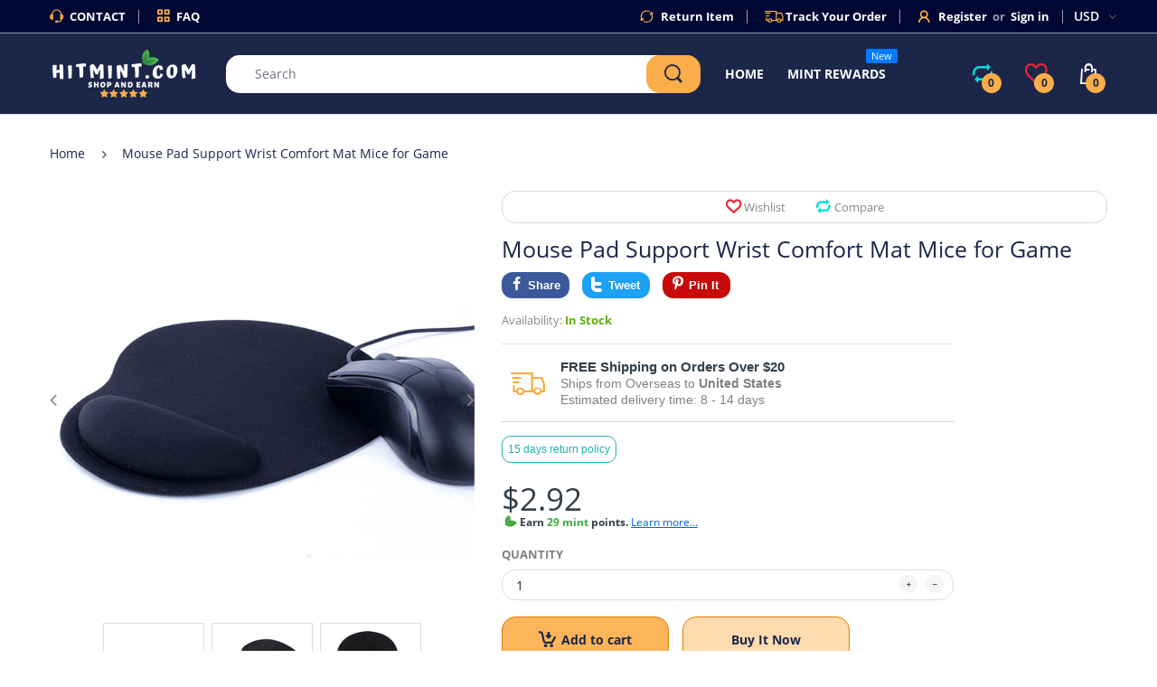

--- FILE ---
content_type: text/html; charset=utf-8
request_url: https://www.hitmint.com/products/2750438
body_size: 55909
content:
<!doctype html>
<!--[if IE 8]><html lang="en" class="ie8 js"> <![endif]-->
<!--[if (gt IE 9)|!(IE)]><!--><html lang="en" class="js"> <!--<![endif]-->

<head>
  <meta charset="UTF-8">
  <meta http-equiv="Content-Type" content="text/html; charset=utf-8">
  <meta name="viewport" content="width=device-width, initial-scale=1, minimum-scale=1, maximum-scale=1, user-scalable=0" />
  <meta name="google-site-verification" content="Zr4_5FTjRC07M6whQmolcSrYInuGFug1ViVv670fDtI" />
  <link rel="canonical" href="https://www.hitmint.com/products/2750438" />  
  <link rel="shortcut icon" href="//www.hitmint.com/cdn/shop/files/Leaf_Transperent_32x32.png?v=1613757808" type="image/png">

  
  
  <title>Mouse Pad Support Wrist Comfort Mat Mice for Game
    
    
    
    
    
      &ndash; HitMint.com</title>

  
    <meta name="description" content="High Quality Comfort Wrist Mouse Mat Mouse Pad For Optical /Trackball Mouse 2 ColorColor: Black , Blue.Quantity:2 PCS.FrontSide Material: Sponge , Cloth.BackSide Material: Neoprene Rubber. (This Material will avoid MousePad from Sliding)Use For: Perfect for Optical Mouse Trackball Mouse &amp;amp; Mechanical Mouse.Slim &amp;amp">
  

  <!-- /snippets/social-meta-tags.liquid -->




<meta property="og:site_name" content="HitMint.com">
<meta property="og:url" content="https://www.hitmint.com/products/2750438">
<meta property="og:title" content="Mouse Pad Support Wrist Comfort Mat Mice for Game">
<meta property="og:type" content="product">
<meta property="og:description" content="High Quality Comfort Wrist Mouse Mat Mouse Pad For Optical /Trackball Mouse 2 ColorColor: Black , Blue.Quantity:2 PCS.FrontSide Material: Sponge , Cloth.BackSide Material: Neoprene Rubber. (This Material will avoid MousePad from Sliding)Use For: Perfect for Optical Mouse Trackball Mouse &amp;amp; Mechanical Mouse.Slim &amp;amp">

  <meta property="og:price:amount" content="2.92">
  <meta property="og:price:currency" content="USD">

<meta property="og:image" content="http://www.hitmint.com/cdn/shop/products/095410-6306_1200x1200.jpg?v=1573628951"><meta property="og:image" content="http://www.hitmint.com/cdn/shop/products/135947-2255_1200x1200.jpg?v=1573628951"><meta property="og:image" content="http://www.hitmint.com/cdn/shop/products/095353-2802_1200x1200.jpg?v=1573628951">
<meta property="og:image:secure_url" content="https://www.hitmint.com/cdn/shop/products/095410-6306_1200x1200.jpg?v=1573628951"><meta property="og:image:secure_url" content="https://www.hitmint.com/cdn/shop/products/135947-2255_1200x1200.jpg?v=1573628951"><meta property="og:image:secure_url" content="https://www.hitmint.com/cdn/shop/products/095353-2802_1200x1200.jpg?v=1573628951">


<meta name="twitter:card" content="summary_large_image">
<meta name="twitter:title" content="Mouse Pad Support Wrist Comfort Mat Mice for Game">
<meta name="twitter:description" content="High Quality Comfort Wrist Mouse Mat Mouse Pad For Optical /Trackball Mouse 2 ColorColor: Black , Blue.Quantity:2 PCS.FrontSide Material: Sponge , Cloth.BackSide Material: Neoprene Rubber. (This Material will avoid MousePad from Sliding)Use For: Perfect for Optical Mouse Trackball Mouse &amp;amp; Mechanical Mouse.Slim &amp;amp">

  
  <link rel="preconnect dns-prefetch" href="https://apps.arenatheme.com">
  <link rel="preconnect dns-prefetch" href="https://fonts.shopifycdn.com">
  <link rel="preconnect dns-prefetch" href="https://cdn.shopify.com">
  <link rel="preconnect dns-prefetch" href="https://v.shopify.com">
  <link rel="preconnect dns-prefetch" href="https://cdn.shopifycloud.com">
   <link rel="preconnect dns-prefetch" href="https://apps.arenatheme.com/">

  
  
  
  <!-- header-css-file  ================================================== -->
  
  
  
  <link href="//www.hitmint.com/cdn/shop/t/17/assets/arenafont.css?v=8035867933760861381568707363" rel="stylesheet" type="text/css" media="all"> 
  
  
  
  
    <link href="//www.hitmint.com/cdn/shop/t/17/assets/vendor.css?v=359484558474589141563610775" rel="stylesheet" type="text/css" media="all">
    <link href="//www.hitmint.com/cdn/shop/t/17/assets/styles.scss.css?v=144341858192502902101674775078" rel="stylesheet" type="text/css" media="all">
    <link href="//www.hitmint.com/cdn/shop/t/17/assets/themes.scss.css?v=145237914984748077211674775078" rel="stylesheet" type="text/css" media="all"> 
  
  
  <link href="//www.hitmint.com/cdn/shop/t/17/assets/bc_wl_cp_style.scss.css?v=25360672539071730791587010101" rel="stylesheet" type="text/css" media="all" />
  <!--[if (gt IE 9)|!(IE)]><!--><script async src="//www.hitmint.com/cdn/shop/t/17/assets/lazysizes.min.js?v=175437620293662084631563610748" async></script><!--<![endif]-->
  <!--[if lte IE 9]><script src="//www.hitmint.com/cdn/shop/t/17/assets/lazysizes.min.js?v=175437620293662084631563610748"></script><![endif]-->
  
  
  
   
<!-- Start of Judge.me Core -->
<link rel="dns-prefetch" href="https://cdn.judge.me/">
<script data-cfasync='false' class='jdgm-settings-script'>window.jdgmSettings={"pagination":5,"disable_web_reviews":false,"badge_no_review_text":"No reviews yet","badge_n_reviews_text":" {{ average_rating }}/5 ({{ n }} reviews)","hide_badge_preview_if_no_reviews":true,"badge_hide_text":false,"enforce_center_preview_badge":false,"widget_title":"Customer Reviews","widget_open_form_text":"Write a review","widget_close_form_text":"Cancel review","widget_refresh_page_text":"Refresh page","widget_summary_text":"Based on {{ number_of_reviews }} review/reviews","widget_no_review_text":"Be the first to write a review","widget_name_field_text":"Display name","widget_verified_name_field_text":"Verified Name (public)","widget_name_placeholder_text":"Display name","widget_required_field_error_text":"This field is required.","widget_email_field_text":"Email address","widget_verified_email_field_text":"Verified Email (private, can not be edited)","widget_email_placeholder_text":"Your email address","widget_email_field_error_text":"Please enter a valid email address.","widget_rating_field_text":"Rating","widget_review_title_field_text":"Review Title","widget_review_title_placeholder_text":"Give your review a title","widget_review_body_field_text":"Review content","widget_review_body_placeholder_text":"Start writing here...","widget_pictures_field_text":"Picture/Video (optional)","widget_submit_review_text":"Submit Review","widget_submit_verified_review_text":"Submit Verified Review","widget_submit_success_msg_with_auto_publish":"Thank you! Please refresh the page in a few moments to see your review. You can remove or edit your review by logging into \u003ca href='https://judge.me/login' target='_blank' rel='nofollow noopener'\u003eJudge.me\u003c/a\u003e","widget_submit_success_msg_no_auto_publish":"Thank you! Your review will be published as soon as it is approved by the shop admin. You can remove or edit your review by logging into \u003ca href='https://judge.me/login' target='_blank' rel='nofollow noopener'\u003eJudge.me\u003c/a\u003e","widget_show_default_reviews_out_of_total_text":"Showing {{ n_reviews_shown }} out of {{ n_reviews }} reviews.","widget_show_all_link_text":"Show all","widget_show_less_link_text":"Show less","widget_author_said_text":"{{ reviewer_name }} said:","widget_days_text":"{{ n }} days ago","widget_weeks_text":"{{ n }} week/weeks ago","widget_months_text":"{{ n }} month/months ago","widget_years_text":"{{ n }} year/years ago","widget_yesterday_text":"Yesterday","widget_today_text":"Today","widget_replied_text":"\u003e\u003e {{ shop_name }} replied:","widget_read_more_text":"Read more","widget_reviewer_name_as_initial":"","widget_rating_filter_color":"#fbcd0a","widget_rating_filter_see_all_text":"See all reviews","widget_sorting_most_recent_text":"Most Recent","widget_sorting_highest_rating_text":"Highest Rating","widget_sorting_lowest_rating_text":"Lowest Rating","widget_sorting_with_pictures_text":"Only Pictures","widget_sorting_most_helpful_text":"Most Helpful","widget_open_question_form_text":"Ask a question","widget_reviews_subtab_text":"Reviews","widget_questions_subtab_text":"Questions","widget_question_label_text":"Question","widget_answer_label_text":"Answer","widget_question_placeholder_text":"Write your question here","widget_submit_question_text":"Submit Question","widget_question_submit_success_text":"Thank you for your question! We will notify you once it gets answered.","verified_badge_text":"Verified","verified_badge_bg_color":"","verified_badge_text_color":"","verified_badge_placement":"left-of-reviewer-name","widget_review_max_height":"","widget_hide_border":false,"widget_social_share":false,"widget_thumb":false,"widget_review_location_show":false,"widget_location_format":"","all_reviews_include_out_of_store_products":true,"all_reviews_out_of_store_text":"(out of store)","all_reviews_pagination":100,"all_reviews_product_name_prefix_text":"about","enable_review_pictures":false,"enable_question_anwser":false,"widget_theme":"default","review_date_format":"mm/dd/yyyy","default_sort_method":"most-recent","widget_product_reviews_subtab_text":"Product Reviews","widget_shop_reviews_subtab_text":"Shop Reviews","widget_other_products_reviews_text":"Reviews for other products","widget_store_reviews_subtab_text":"Store reviews","widget_no_store_reviews_text":"This store hasn't received any reviews yet","widget_web_restriction_product_reviews_text":"This product hasn't received any reviews yet","widget_no_items_text":"No items found","widget_show_more_text":"Show more","widget_write_a_store_review_text":"Write a Store Review","widget_other_languages_heading":"Reviews in Other Languages","widget_translate_review_text":"Translate review to {{ language }}","widget_translating_review_text":"Translating...","widget_show_original_translation_text":"Show original ({{ language }})","widget_translate_review_failed_text":"Review couldn't be translated.","widget_translate_review_retry_text":"Retry","widget_translate_review_try_again_later_text":"Try again later","show_product_url_for_grouped_product":false,"widget_sorting_pictures_first_text":"Pictures First","show_pictures_on_all_rev_page_mobile":false,"show_pictures_on_all_rev_page_desktop":false,"floating_tab_hide_mobile_install_preference":false,"floating_tab_button_name":"★ Reviews","floating_tab_title":"Let customers speak for us","floating_tab_button_color":"","floating_tab_button_background_color":"","floating_tab_url":"","floating_tab_url_enabled":false,"floating_tab_tab_style":"text","all_reviews_text_badge_text":"Customers average product rate {{ shop.metafields.judgeme.all_reviews_rating | round: 1 }}/5 based on {{ shop.metafields.judgeme.all_reviews_count }} reviews.","all_reviews_text_badge_text_branded_style":"{{ shop.metafields.judgeme.all_reviews_rating | round: 1 }} out of 5 stars based on {{ shop.metafields.judgeme.all_reviews_count }} reviews","is_all_reviews_text_badge_a_link":false,"show_stars_for_all_reviews_text_badge":true,"all_reviews_text_badge_url":"","all_reviews_text_style":"text","all_reviews_text_color_style":"judgeme_brand_color","all_reviews_text_color":"#108474","all_reviews_text_show_jm_brand":true,"featured_carousel_show_header":true,"featured_carousel_title":"Let Customers Speak for Us","testimonials_carousel_title":"Customers are saying","videos_carousel_title":"Real customer stories","cards_carousel_title":"Customers are saying","featured_carousel_count_text":"from {{ n }} reviews","featured_carousel_add_link_to_all_reviews_page":false,"featured_carousel_url":"","featured_carousel_show_images":true,"featured_carousel_autoslide_interval":5,"featured_carousel_arrows_on_the_sides":false,"featured_carousel_height":250,"featured_carousel_width":80,"featured_carousel_image_size":0,"featured_carousel_image_height":250,"featured_carousel_arrow_color":"#eeeeee","verified_count_badge_style":"vintage","verified_count_badge_orientation":"horizontal","verified_count_badge_color_style":"judgeme_brand_color","verified_count_badge_color":"#108474","is_verified_count_badge_a_link":false,"verified_count_badge_url":"","verified_count_badge_show_jm_brand":true,"widget_rating_preset_default":5,"widget_first_sub_tab":"product-reviews","widget_show_histogram":true,"widget_histogram_use_custom_color":false,"widget_pagination_use_custom_color":false,"widget_star_use_custom_color":false,"widget_verified_badge_use_custom_color":false,"widget_write_review_use_custom_color":false,"picture_reminder_submit_button":"Upload Pictures","enable_review_videos":false,"mute_video_by_default":false,"widget_sorting_videos_first_text":"Videos First","widget_review_pending_text":"Pending","featured_carousel_items_for_large_screen":5,"social_share_options_order":"Facebook,Twitter","remove_microdata_snippet":false,"disable_json_ld":true,"enable_json_ld_products":false,"preview_badge_show_question_text":false,"preview_badge_no_question_text":"No questions","preview_badge_n_question_text":"{{ number_of_questions }} question/questions","qa_badge_show_icon":false,"qa_badge_position":"same-row","remove_judgeme_branding":false,"widget_add_search_bar":false,"widget_search_bar_placeholder":"Search","widget_sorting_verified_only_text":"Verified only","featured_carousel_theme":"default","featured_carousel_show_rating":true,"featured_carousel_show_title":true,"featured_carousel_show_body":true,"featured_carousel_show_date":false,"featured_carousel_show_reviewer":true,"featured_carousel_show_product":false,"featured_carousel_header_background_color":"#108474","featured_carousel_header_text_color":"#ffffff","featured_carousel_name_product_separator":"reviewed","featured_carousel_full_star_background":"#108474","featured_carousel_empty_star_background":"#dadada","featured_carousel_vertical_theme_background":"#f9fafb","featured_carousel_verified_badge_enable":false,"featured_carousel_verified_badge_color":"#108474","featured_carousel_border_style":"round","featured_carousel_review_line_length_limit":3,"featured_carousel_more_reviews_button_text":"Read more reviews","featured_carousel_view_product_button_text":"View product","all_reviews_page_load_reviews_on":"scroll","all_reviews_page_load_more_text":"Load More Reviews","disable_fb_tab_reviews":false,"enable_ajax_cdn_cache":false,"widget_public_name_text":"displayed publicly like","default_reviewer_name":"John Smith","default_reviewer_name_has_non_latin":true,"widget_reviewer_anonymous":"Anonymous","medals_widget_title":"Judge.me Review Medals","medals_widget_background_color":"#f9fafb","medals_widget_position":"footer_all_pages","medals_widget_border_color":"#f9fafb","medals_widget_verified_text_position":"left","medals_widget_use_monochromatic_version":false,"medals_widget_elements_color":"#108474","show_reviewer_avatar":true,"widget_invalid_yt_video_url_error_text":"Not a YouTube video URL","widget_max_length_field_error_text":"Please enter no more than {0} characters.","widget_show_country_flag":false,"widget_show_collected_via_shop_app":true,"widget_verified_by_shop_badge_style":"light","widget_verified_by_shop_text":"Verified by Shop","widget_show_photo_gallery":false,"widget_load_with_code_splitting":true,"widget_ugc_install_preference":false,"widget_ugc_title":"Made by us, Shared by you","widget_ugc_subtitle":"Tag us to see your picture featured in our page","widget_ugc_arrows_color":"#ffffff","widget_ugc_primary_button_text":"Buy Now","widget_ugc_primary_button_background_color":"#108474","widget_ugc_primary_button_text_color":"#ffffff","widget_ugc_primary_button_border_width":"0","widget_ugc_primary_button_border_style":"none","widget_ugc_primary_button_border_color":"#108474","widget_ugc_primary_button_border_radius":"25","widget_ugc_secondary_button_text":"Load More","widget_ugc_secondary_button_background_color":"#ffffff","widget_ugc_secondary_button_text_color":"#108474","widget_ugc_secondary_button_border_width":"2","widget_ugc_secondary_button_border_style":"solid","widget_ugc_secondary_button_border_color":"#108474","widget_ugc_secondary_button_border_radius":"25","widget_ugc_reviews_button_text":"View Reviews","widget_ugc_reviews_button_background_color":"#ffffff","widget_ugc_reviews_button_text_color":"#108474","widget_ugc_reviews_button_border_width":"2","widget_ugc_reviews_button_border_style":"solid","widget_ugc_reviews_button_border_color":"#108474","widget_ugc_reviews_button_border_radius":"25","widget_ugc_reviews_button_link_to":"judgeme-reviews-page","widget_ugc_show_post_date":true,"widget_ugc_max_width":"800","widget_rating_metafield_value_type":true,"widget_primary_color":"#108474","widget_enable_secondary_color":false,"widget_secondary_color":"#edf5f5","widget_summary_average_rating_text":"{{ average_rating }} out of 5","widget_media_grid_title":"Customer photos \u0026 videos","widget_media_grid_see_more_text":"See more","widget_round_style":false,"widget_show_product_medals":true,"widget_verified_by_judgeme_text":"Verified by Judge.me","widget_show_store_medals":true,"widget_verified_by_judgeme_text_in_store_medals":"Verified by Judge.me","widget_media_field_exceed_quantity_message":"Sorry, we can only accept {{ max_media }} for one review.","widget_media_field_exceed_limit_message":"{{ file_name }} is too large, please select a {{ media_type }} less than {{ size_limit }}MB.","widget_review_submitted_text":"Review Submitted!","widget_question_submitted_text":"Question Submitted!","widget_close_form_text_question":"Cancel","widget_write_your_answer_here_text":"Write your answer here","widget_enabled_branded_link":true,"widget_show_collected_by_judgeme":false,"widget_reviewer_name_color":"","widget_write_review_text_color":"","widget_write_review_bg_color":"","widget_collected_by_judgeme_text":"collected by Judge.me","widget_pagination_type":"standard","widget_load_more_text":"Load More","widget_load_more_color":"#108474","widget_full_review_text":"Full Review","widget_read_more_reviews_text":"Read More Reviews","widget_read_questions_text":"Read Questions","widget_questions_and_answers_text":"Questions \u0026 Answers","widget_verified_by_text":"Verified by","widget_verified_text":"Verified","widget_number_of_reviews_text":"{{ number_of_reviews }} reviews","widget_back_button_text":"Back","widget_next_button_text":"Next","widget_custom_forms_filter_button":"Filters","custom_forms_style":"vertical","widget_show_review_information":false,"how_reviews_are_collected":"How reviews are collected?","widget_show_review_keywords":false,"widget_gdpr_statement":"How we use your data: We'll only contact you about the review you left, and only if necessary. By submitting your review, you agree to Judge.me's \u003ca href='https://judge.me/terms' target='_blank' rel='nofollow noopener'\u003eterms\u003c/a\u003e, \u003ca href='https://judge.me/privacy' target='_blank' rel='nofollow noopener'\u003eprivacy\u003c/a\u003e and \u003ca href='https://judge.me/content-policy' target='_blank' rel='nofollow noopener'\u003econtent\u003c/a\u003e policies.","widget_multilingual_sorting_enabled":false,"widget_translate_review_content_enabled":false,"widget_translate_review_content_method":"manual","popup_widget_review_selection":"automatically_with_pictures","popup_widget_round_border_style":true,"popup_widget_show_title":true,"popup_widget_show_body":true,"popup_widget_show_reviewer":false,"popup_widget_show_product":true,"popup_widget_show_pictures":true,"popup_widget_use_review_picture":true,"popup_widget_show_on_home_page":true,"popup_widget_show_on_product_page":true,"popup_widget_show_on_collection_page":true,"popup_widget_show_on_cart_page":true,"popup_widget_position":"bottom_left","popup_widget_first_review_delay":5,"popup_widget_duration":5,"popup_widget_interval":5,"popup_widget_review_count":5,"popup_widget_hide_on_mobile":true,"review_snippet_widget_round_border_style":true,"review_snippet_widget_card_color":"#FFFFFF","review_snippet_widget_slider_arrows_background_color":"#FFFFFF","review_snippet_widget_slider_arrows_color":"#000000","review_snippet_widget_star_color":"#108474","show_product_variant":false,"all_reviews_product_variant_label_text":"Variant: ","widget_show_verified_branding":false,"widget_ai_summary_title":"Customers say","widget_ai_summary_disclaimer":"AI-powered review summary based on recent customer reviews","widget_show_ai_summary":false,"widget_show_ai_summary_bg":false,"widget_show_review_title_input":true,"redirect_reviewers_invited_via_email":"review_widget","request_store_review_after_product_review":false,"request_review_other_products_in_order":false,"review_form_color_scheme":"default","review_form_corner_style":"square","review_form_star_color":{},"review_form_text_color":"#333333","review_form_background_color":"#ffffff","review_form_field_background_color":"#fafafa","review_form_button_color":{},"review_form_button_text_color":"#ffffff","review_form_modal_overlay_color":"#000000","review_content_screen_title_text":"How would you rate this product?","review_content_introduction_text":"We would love it if you would share a bit about your experience.","store_review_form_title_text":"How would you rate this store?","store_review_form_introduction_text":"We would love it if you would share a bit about your experience.","show_review_guidance_text":true,"one_star_review_guidance_text":"Poor","five_star_review_guidance_text":"Great","customer_information_screen_title_text":"About you","customer_information_introduction_text":"Please tell us more about you.","custom_questions_screen_title_text":"Your experience in more detail","custom_questions_introduction_text":"Here are a few questions to help us understand more about your experience.","review_submitted_screen_title_text":"Thanks for your review!","review_submitted_screen_thank_you_text":"We are processing it and it will appear on the store soon.","review_submitted_screen_email_verification_text":"Please confirm your email by clicking the link we just sent you. This helps us keep reviews authentic.","review_submitted_request_store_review_text":"Would you like to share your experience of shopping with us?","review_submitted_review_other_products_text":"Would you like to review these products?","store_review_screen_title_text":"Would you like to share your experience of shopping with us?","store_review_introduction_text":"We value your feedback and use it to improve. Please share any thoughts or suggestions you have.","reviewer_media_screen_title_picture_text":"Share a picture","reviewer_media_introduction_picture_text":"Upload a photo to support your review.","reviewer_media_screen_title_video_text":"Share a video","reviewer_media_introduction_video_text":"Upload a video to support your review.","reviewer_media_screen_title_picture_or_video_text":"Share a picture or video","reviewer_media_introduction_picture_or_video_text":"Upload a photo or video to support your review.","reviewer_media_youtube_url_text":"Paste your Youtube URL here","advanced_settings_next_step_button_text":"Next","advanced_settings_close_review_button_text":"Close","modal_write_review_flow":false,"write_review_flow_required_text":"Required","write_review_flow_privacy_message_text":"We respect your privacy.","write_review_flow_anonymous_text":"Post review as anonymous","write_review_flow_visibility_text":"This won't be visible to other customers.","write_review_flow_multiple_selection_help_text":"Select as many as you like","write_review_flow_single_selection_help_text":"Select one option","write_review_flow_required_field_error_text":"This field is required","write_review_flow_invalid_email_error_text":"Please enter a valid email address","write_review_flow_max_length_error_text":"Max. {{ max_length }} characters.","write_review_flow_media_upload_text":"\u003cb\u003eClick to upload\u003c/b\u003e or drag and drop","write_review_flow_gdpr_statement":"We'll only contact you about your review if necessary. By submitting your review, you agree to our \u003ca href='https://judge.me/terms' target='_blank' rel='nofollow noopener'\u003eterms and conditions\u003c/a\u003e and \u003ca href='https://judge.me/privacy' target='_blank' rel='nofollow noopener'\u003eprivacy policy\u003c/a\u003e.","rating_only_reviews_enabled":false,"show_negative_reviews_help_screen":false,"new_review_flow_help_screen_rating_threshold":3,"negative_review_resolution_screen_title_text":"Tell us more","negative_review_resolution_text":"Your experience matters to us. If there were issues with your purchase, we're here to help. Feel free to reach out to us, we'd love the opportunity to make things right.","negative_review_resolution_button_text":"Contact us","negative_review_resolution_proceed_with_review_text":"Leave a review","negative_review_resolution_subject":"Issue with purchase from {{ shop_name }}.{{ order_name }}","preview_badge_collection_page_install_status":false,"widget_review_custom_css":"","preview_badge_custom_css":"","preview_badge_stars_count":"5-stars","featured_carousel_custom_css":"","floating_tab_custom_css":"","all_reviews_widget_custom_css":"","medals_widget_custom_css":"","verified_badge_custom_css":"","all_reviews_text_custom_css":"","transparency_badges_collected_via_store_invite":false,"transparency_badges_from_another_provider":false,"transparency_badges_collected_from_store_visitor":false,"transparency_badges_collected_by_verified_review_provider":false,"transparency_badges_earned_reward":false,"transparency_badges_collected_via_store_invite_text":"Review collected via store invitation","transparency_badges_from_another_provider_text":"Review collected from another provider","transparency_badges_collected_from_store_visitor_text":"Review collected from a store visitor","transparency_badges_written_in_google_text":"Review written in Google","transparency_badges_written_in_etsy_text":"Review written in Etsy","transparency_badges_written_in_shop_app_text":"Review written in Shop App","transparency_badges_earned_reward_text":"Review earned a reward for future purchase","product_review_widget_per_page":10,"widget_store_review_label_text":"Review about the store","checkout_comment_extension_title_on_product_page":"Customer Comments","checkout_comment_extension_num_latest_comment_show":5,"checkout_comment_extension_format":"name_and_timestamp","checkout_comment_customer_name":"last_initial","checkout_comment_comment_notification":true,"preview_badge_collection_page_install_preference":true,"preview_badge_home_page_install_preference":true,"preview_badge_product_page_install_preference":true,"review_widget_install_preference":"","review_carousel_install_preference":true,"floating_reviews_tab_install_preference":"none","verified_reviews_count_badge_install_preference":false,"all_reviews_text_install_preference":true,"review_widget_best_location":true,"judgeme_medals_install_preference":false,"review_widget_revamp_enabled":false,"review_widget_qna_enabled":false,"review_widget_header_theme":"minimal","review_widget_widget_title_enabled":true,"review_widget_header_text_size":"medium","review_widget_header_text_weight":"regular","review_widget_average_rating_style":"compact","review_widget_bar_chart_enabled":true,"review_widget_bar_chart_type":"numbers","review_widget_bar_chart_style":"standard","review_widget_expanded_media_gallery_enabled":false,"review_widget_reviews_section_theme":"standard","review_widget_image_style":"thumbnails","review_widget_review_image_ratio":"square","review_widget_stars_size":"medium","review_widget_verified_badge":"standard_text","review_widget_review_title_text_size":"medium","review_widget_review_text_size":"medium","review_widget_review_text_length":"medium","review_widget_number_of_columns_desktop":3,"review_widget_carousel_transition_speed":5,"review_widget_custom_questions_answers_display":"always","review_widget_button_text_color":"#FFFFFF","review_widget_text_color":"#000000","review_widget_lighter_text_color":"#7B7B7B","review_widget_corner_styling":"soft","review_widget_review_word_singular":"review","review_widget_review_word_plural":"reviews","review_widget_voting_label":"Helpful?","review_widget_shop_reply_label":"Reply from {{ shop_name }}:","review_widget_filters_title":"Filters","qna_widget_question_word_singular":"Question","qna_widget_question_word_plural":"Questions","qna_widget_answer_reply_label":"Answer from {{ answerer_name }}:","qna_content_screen_title_text":"Ask a question about this product","qna_widget_question_required_field_error_text":"Please enter your question.","qna_widget_flow_gdpr_statement":"We'll only contact you about your question if necessary. By submitting your question, you agree to our \u003ca href='https://judge.me/terms' target='_blank' rel='nofollow noopener'\u003eterms and conditions\u003c/a\u003e and \u003ca href='https://judge.me/privacy' target='_blank' rel='nofollow noopener'\u003eprivacy policy\u003c/a\u003e.","qna_widget_question_submitted_text":"Thanks for your question!","qna_widget_close_form_text_question":"Close","qna_widget_question_submit_success_text":"We’ll notify you by email when your question is answered.","all_reviews_widget_v2025_enabled":false,"all_reviews_widget_v2025_header_theme":"default","all_reviews_widget_v2025_widget_title_enabled":true,"all_reviews_widget_v2025_header_text_size":"medium","all_reviews_widget_v2025_header_text_weight":"regular","all_reviews_widget_v2025_average_rating_style":"compact","all_reviews_widget_v2025_bar_chart_enabled":true,"all_reviews_widget_v2025_bar_chart_type":"numbers","all_reviews_widget_v2025_bar_chart_style":"standard","all_reviews_widget_v2025_expanded_media_gallery_enabled":false,"all_reviews_widget_v2025_show_store_medals":true,"all_reviews_widget_v2025_show_photo_gallery":true,"all_reviews_widget_v2025_show_review_keywords":false,"all_reviews_widget_v2025_show_ai_summary":false,"all_reviews_widget_v2025_show_ai_summary_bg":false,"all_reviews_widget_v2025_add_search_bar":false,"all_reviews_widget_v2025_default_sort_method":"most-recent","all_reviews_widget_v2025_reviews_per_page":10,"all_reviews_widget_v2025_reviews_section_theme":"default","all_reviews_widget_v2025_image_style":"thumbnails","all_reviews_widget_v2025_review_image_ratio":"square","all_reviews_widget_v2025_stars_size":"medium","all_reviews_widget_v2025_verified_badge":"bold_badge","all_reviews_widget_v2025_review_title_text_size":"medium","all_reviews_widget_v2025_review_text_size":"medium","all_reviews_widget_v2025_review_text_length":"medium","all_reviews_widget_v2025_number_of_columns_desktop":3,"all_reviews_widget_v2025_carousel_transition_speed":5,"all_reviews_widget_v2025_custom_questions_answers_display":"always","all_reviews_widget_v2025_show_product_variant":false,"all_reviews_widget_v2025_show_reviewer_avatar":true,"all_reviews_widget_v2025_reviewer_name_as_initial":"","all_reviews_widget_v2025_review_location_show":false,"all_reviews_widget_v2025_location_format":"","all_reviews_widget_v2025_show_country_flag":false,"all_reviews_widget_v2025_verified_by_shop_badge_style":"light","all_reviews_widget_v2025_social_share":false,"all_reviews_widget_v2025_social_share_options_order":"Facebook,Twitter,LinkedIn,Pinterest","all_reviews_widget_v2025_pagination_type":"standard","all_reviews_widget_v2025_button_text_color":"#FFFFFF","all_reviews_widget_v2025_text_color":"#000000","all_reviews_widget_v2025_lighter_text_color":"#7B7B7B","all_reviews_widget_v2025_corner_styling":"soft","all_reviews_widget_v2025_title":"Customer reviews","all_reviews_widget_v2025_ai_summary_title":"Customers say about this store","all_reviews_widget_v2025_no_review_text":"Be the first to write a review","platform":"shopify","branding_url":"https://app.judge.me/reviews","branding_text":"Powered by Judge.me","locale":"en","reply_name":"HitMint.com","widget_version":"2.1","footer":true,"autopublish":false,"review_dates":true,"enable_custom_form":false,"shop_locale":"en","enable_multi_locales_translations":false,"show_review_title_input":true,"review_verification_email_status":"always","can_be_branded":false,"reply_name_text":"HitMint.com"};</script> <style class='jdgm-settings-style'>.jdgm-xx{left:0}.jdgm-histogram .jdgm-histogram__bar-content{background:#fbcd0a}.jdgm-histogram .jdgm-histogram__bar:after{background:#fbcd0a}.jdgm-prev-badge[data-average-rating='0.00']{display:none !important}.jdgm-author-all-initials{display:none !important}.jdgm-author-last-initial{display:none !important}.jdgm-rev-widg__title{visibility:hidden}.jdgm-rev-widg__summary-text{visibility:hidden}.jdgm-prev-badge__text{visibility:hidden}.jdgm-rev__replier:before{content:'HitMint.com'}.jdgm-rev__prod-link-prefix:before{content:'about'}.jdgm-rev__variant-label:before{content:'Variant: '}.jdgm-rev__out-of-store-text:before{content:'(out of store)'}@media only screen and (min-width: 768px){.jdgm-rev__pics .jdgm-rev_all-rev-page-picture-separator,.jdgm-rev__pics .jdgm-rev__product-picture{display:none}}@media only screen and (max-width: 768px){.jdgm-rev__pics .jdgm-rev_all-rev-page-picture-separator,.jdgm-rev__pics .jdgm-rev__product-picture{display:none}}.jdgm-verified-count-badget[data-from-snippet="true"]{display:none !important}.jdgm-medals-section[data-from-snippet="true"]{display:none !important}.jdgm-ugc-media-wrapper[data-from-snippet="true"]{display:none !important}.jdgm-rev__transparency-badge[data-badge-type="review_collected_via_store_invitation"]{display:none !important}.jdgm-rev__transparency-badge[data-badge-type="review_collected_from_another_provider"]{display:none !important}.jdgm-rev__transparency-badge[data-badge-type="review_collected_from_store_visitor"]{display:none !important}.jdgm-rev__transparency-badge[data-badge-type="review_written_in_etsy"]{display:none !important}.jdgm-rev__transparency-badge[data-badge-type="review_written_in_google_business"]{display:none !important}.jdgm-rev__transparency-badge[data-badge-type="review_written_in_shop_app"]{display:none !important}.jdgm-rev__transparency-badge[data-badge-type="review_earned_for_future_purchase"]{display:none !important}
</style> <style class='jdgm-settings-style'></style>

  
  
  
  <style class='jdgm-miracle-styles'>
  @-webkit-keyframes jdgm-spin{0%{-webkit-transform:rotate(0deg);-ms-transform:rotate(0deg);transform:rotate(0deg)}100%{-webkit-transform:rotate(359deg);-ms-transform:rotate(359deg);transform:rotate(359deg)}}@keyframes jdgm-spin{0%{-webkit-transform:rotate(0deg);-ms-transform:rotate(0deg);transform:rotate(0deg)}100%{-webkit-transform:rotate(359deg);-ms-transform:rotate(359deg);transform:rotate(359deg)}}@font-face{font-family:'JudgemeStar';src:url("[data-uri]") format("woff");font-weight:normal;font-style:normal}.jdgm-star{font-family:'JudgemeStar';display:inline !important;text-decoration:none !important;padding:0 4px 0 0 !important;margin:0 !important;font-weight:bold;opacity:1;-webkit-font-smoothing:antialiased;-moz-osx-font-smoothing:grayscale}.jdgm-star:hover{opacity:1}.jdgm-star:last-of-type{padding:0 !important}.jdgm-star.jdgm--on:before{content:"\e000"}.jdgm-star.jdgm--off:before{content:"\e001"}.jdgm-star.jdgm--half:before{content:"\e002"}.jdgm-widget *{margin:0;line-height:1.4;-webkit-box-sizing:border-box;-moz-box-sizing:border-box;box-sizing:border-box;-webkit-overflow-scrolling:touch}.jdgm-hidden{display:none !important;visibility:hidden !important}.jdgm-temp-hidden{display:none}.jdgm-spinner{width:40px;height:40px;margin:auto;border-radius:50%;border-top:2px solid #eee;border-right:2px solid #eee;border-bottom:2px solid #eee;border-left:2px solid #ccc;-webkit-animation:jdgm-spin 0.8s infinite linear;animation:jdgm-spin 0.8s infinite linear}.jdgm-prev-badge{display:block !important}

</style>


  
  
   


<script data-cfasync='false' class='jdgm-script'>
!function(e){window.jdgm=window.jdgm||{},jdgm.CDN_HOST="https://cdn.judge.me/",
jdgm.docReady=function(d){(e.attachEvent?"complete"===e.readyState:"loading"!==e.readyState)?
setTimeout(d,0):e.addEventListener("DOMContentLoaded",d)},jdgm.loadCSS=function(d,t,o,s){
!o&&jdgm.loadCSS.requestedUrls.indexOf(d)>=0||(jdgm.loadCSS.requestedUrls.push(d),
(s=e.createElement("link")).rel="stylesheet",s.class="jdgm-stylesheet",s.media="nope!",
s.href=d,s.onload=function(){this.media="all",t&&setTimeout(t)},e.body.appendChild(s))},
jdgm.loadCSS.requestedUrls=[],jdgm.docReady(function(){(window.jdgmLoadCSS||e.querySelectorAll(
".jdgm-widget, .jdgm-all-reviews-page").length>0)&&(jdgmSettings.widget_load_with_code_splitting?
parseFloat(jdgmSettings.widget_version)>=3?jdgm.loadCSS(jdgm.CDN_HOST+"widget_v3/base.css"):
jdgm.loadCSS(jdgm.CDN_HOST+"widget/base.css"):jdgm.loadCSS(jdgm.CDN_HOST+"shopify_v2.css"))})}(document);
</script>
<script async data-cfasync="false" type="text/javascript" src="https://cdn.judge.me/loader.js"></script>

<noscript><link rel="stylesheet" type="text/css" media="all" href="https://cdn.judge.me/shopify_v2.css"></noscript>
<!-- End of Judge.me Core -->


  
  
  
  <script type="text/javascript">
	let customerLogged = '';
	let bc_wl_cp_config = {
		// Compare Setting
		enable_compare: true,
		number_product_compare: 4,
		compare_add_class: '.add-to-compare .add-product-compare',
		compare_show_class: '.show-compare',
		compare_layout_type: 'page',
		compare_translate: {
			t_features_title: 'Features',
			t_availability_title: 'Availability',
			t_add_to_cart: 'Add to cart',
			t_view_detail: 'View',
			t_option_title: 'Options',
			t_vendor_title: 'Vendor',
			t_collection_title: 'Collection',
			t_rating_title: 'Rating',
		},
		compare_showing_option: {
			show_availability: true,
			show_option: false,
			show_vendor: false,
			show_collection: false,
			show_rating: false,
		},
		// Wishlist Setting
		enable_wishlist: true,
		number_product_wishlist: 20,
		wishlist_add_class: '.add-to-wishlist .add-product-wishlist',
		wishlist_show_class: '.show-wishlist',
      wishlist_translate: {
        login: `Please login first to use wishlist function`,
        added: `This product has already been added to wishlist`,
        limit: 'Only ${maxAllow} products allowed to add to wishlist'
      }
	}
</script>

  <script>window.performance && window.performance.mark && window.performance.mark('shopify.content_for_header.start');</script><meta id="shopify-digital-wallet" name="shopify-digital-wallet" content="/9885220964/digital_wallets/dialog">
<meta name="shopify-checkout-api-token" content="0ed279758107da519e1c64060c7c112b">
<meta id="in-context-paypal-metadata" data-shop-id="9885220964" data-venmo-supported="false" data-environment="production" data-locale="en_US" data-paypal-v4="true" data-currency="USD">
<link rel="alternate" type="application/json+oembed" href="https://www.hitmint.com/products/2750438.oembed">
<script async="async" src="/checkouts/internal/preloads.js?locale=en-US"></script>
<script id="apple-pay-shop-capabilities" type="application/json">{"shopId":9885220964,"countryCode":"US","currencyCode":"USD","merchantCapabilities":["supports3DS"],"merchantId":"gid:\/\/shopify\/Shop\/9885220964","merchantName":"HitMint.com","requiredBillingContactFields":["postalAddress","email"],"requiredShippingContactFields":["postalAddress","email"],"shippingType":"shipping","supportedNetworks":["visa","masterCard","amex","discover","elo","jcb"],"total":{"type":"pending","label":"HitMint.com","amount":"1.00"},"shopifyPaymentsEnabled":true,"supportsSubscriptions":true}</script>
<script id="shopify-features" type="application/json">{"accessToken":"0ed279758107da519e1c64060c7c112b","betas":["rich-media-storefront-analytics"],"domain":"www.hitmint.com","predictiveSearch":true,"shopId":9885220964,"locale":"en"}</script>
<script>var Shopify = Shopify || {};
Shopify.shop = "hitmint.myshopify.com";
Shopify.locale = "en";
Shopify.currency = {"active":"USD","rate":"1.0"};
Shopify.country = "US";
Shopify.theme = {"name":"CustomHeaD","id":73256140894,"schema_name":"Electro","schema_version":"5.0","theme_store_id":null,"role":"main"};
Shopify.theme.handle = "null";
Shopify.theme.style = {"id":null,"handle":null};
Shopify.cdnHost = "www.hitmint.com/cdn";
Shopify.routes = Shopify.routes || {};
Shopify.routes.root = "/";</script>
<script type="module">!function(o){(o.Shopify=o.Shopify||{}).modules=!0}(window);</script>
<script>!function(o){function n(){var o=[];function n(){o.push(Array.prototype.slice.apply(arguments))}return n.q=o,n}var t=o.Shopify=o.Shopify||{};t.loadFeatures=n(),t.autoloadFeatures=n()}(window);</script>
<script id="shop-js-analytics" type="application/json">{"pageType":"product"}</script>
<script defer="defer" async type="module" src="//www.hitmint.com/cdn/shopifycloud/shop-js/modules/v2/client.init-shop-cart-sync_BdyHc3Nr.en.esm.js"></script>
<script defer="defer" async type="module" src="//www.hitmint.com/cdn/shopifycloud/shop-js/modules/v2/chunk.common_Daul8nwZ.esm.js"></script>
<script type="module">
  await import("//www.hitmint.com/cdn/shopifycloud/shop-js/modules/v2/client.init-shop-cart-sync_BdyHc3Nr.en.esm.js");
await import("//www.hitmint.com/cdn/shopifycloud/shop-js/modules/v2/chunk.common_Daul8nwZ.esm.js");

  window.Shopify.SignInWithShop?.initShopCartSync?.({"fedCMEnabled":true,"windoidEnabled":true});

</script>
<script>(function() {
  var isLoaded = false;
  function asyncLoad() {
    if (isLoaded) return;
    isLoaded = true;
    var urls = ["https:\/\/d10lpsik1i8c69.cloudfront.net\/w.js?shop=hitmint.myshopify.com"];
    for (var i = 0; i < urls.length; i++) {
      var s = document.createElement('script');
      s.type = 'text/javascript';
      s.async = true;
      s.src = urls[i];
      var x = document.getElementsByTagName('script')[0];
      x.parentNode.insertBefore(s, x);
    }
  };
  if(window.attachEvent) {
    window.attachEvent('onload', asyncLoad);
  } else {
    window.addEventListener('load', asyncLoad, false);
  }
})();</script>
<script id="__st">var __st={"a":9885220964,"offset":-28800,"reqid":"3fecbde8-b362-421a-9195-15c326b15226-1768960552","pageurl":"www.hitmint.com\/products\/2750438","u":"e3a7b0fdc24c","p":"product","rtyp":"product","rid":4337028792414};</script>
<script>window.ShopifyPaypalV4VisibilityTracking = true;</script>
<script id="captcha-bootstrap">!function(){'use strict';const t='contact',e='account',n='new_comment',o=[[t,t],['blogs',n],['comments',n],[t,'customer']],c=[[e,'customer_login'],[e,'guest_login'],[e,'recover_customer_password'],[e,'create_customer']],r=t=>t.map((([t,e])=>`form[action*='/${t}']:not([data-nocaptcha='true']) input[name='form_type'][value='${e}']`)).join(','),a=t=>()=>t?[...document.querySelectorAll(t)].map((t=>t.form)):[];function s(){const t=[...o],e=r(t);return a(e)}const i='password',u='form_key',d=['recaptcha-v3-token','g-recaptcha-response','h-captcha-response',i],f=()=>{try{return window.sessionStorage}catch{return}},m='__shopify_v',_=t=>t.elements[u];function p(t,e,n=!1){try{const o=window.sessionStorage,c=JSON.parse(o.getItem(e)),{data:r}=function(t){const{data:e,action:n}=t;return t[m]||n?{data:e,action:n}:{data:t,action:n}}(c);for(const[e,n]of Object.entries(r))t.elements[e]&&(t.elements[e].value=n);n&&o.removeItem(e)}catch(o){console.error('form repopulation failed',{error:o})}}const l='form_type',E='cptcha';function T(t){t.dataset[E]=!0}const w=window,h=w.document,L='Shopify',v='ce_forms',y='captcha';let A=!1;((t,e)=>{const n=(g='f06e6c50-85a8-45c8-87d0-21a2b65856fe',I='https://cdn.shopify.com/shopifycloud/storefront-forms-hcaptcha/ce_storefront_forms_captcha_hcaptcha.v1.5.2.iife.js',D={infoText:'Protected by hCaptcha',privacyText:'Privacy',termsText:'Terms'},(t,e,n)=>{const o=w[L][v],c=o.bindForm;if(c)return c(t,g,e,D).then(n);var r;o.q.push([[t,g,e,D],n]),r=I,A||(h.body.append(Object.assign(h.createElement('script'),{id:'captcha-provider',async:!0,src:r})),A=!0)});var g,I,D;w[L]=w[L]||{},w[L][v]=w[L][v]||{},w[L][v].q=[],w[L][y]=w[L][y]||{},w[L][y].protect=function(t,e){n(t,void 0,e),T(t)},Object.freeze(w[L][y]),function(t,e,n,w,h,L){const[v,y,A,g]=function(t,e,n){const i=e?o:[],u=t?c:[],d=[...i,...u],f=r(d),m=r(i),_=r(d.filter((([t,e])=>n.includes(e))));return[a(f),a(m),a(_),s()]}(w,h,L),I=t=>{const e=t.target;return e instanceof HTMLFormElement?e:e&&e.form},D=t=>v().includes(t);t.addEventListener('submit',(t=>{const e=I(t);if(!e)return;const n=D(e)&&!e.dataset.hcaptchaBound&&!e.dataset.recaptchaBound,o=_(e),c=g().includes(e)&&(!o||!o.value);(n||c)&&t.preventDefault(),c&&!n&&(function(t){try{if(!f())return;!function(t){const e=f();if(!e)return;const n=_(t);if(!n)return;const o=n.value;o&&e.removeItem(o)}(t);const e=Array.from(Array(32),(()=>Math.random().toString(36)[2])).join('');!function(t,e){_(t)||t.append(Object.assign(document.createElement('input'),{type:'hidden',name:u})),t.elements[u].value=e}(t,e),function(t,e){const n=f();if(!n)return;const o=[...t.querySelectorAll(`input[type='${i}']`)].map((({name:t})=>t)),c=[...d,...o],r={};for(const[a,s]of new FormData(t).entries())c.includes(a)||(r[a]=s);n.setItem(e,JSON.stringify({[m]:1,action:t.action,data:r}))}(t,e)}catch(e){console.error('failed to persist form',e)}}(e),e.submit())}));const S=(t,e)=>{t&&!t.dataset[E]&&(n(t,e.some((e=>e===t))),T(t))};for(const o of['focusin','change'])t.addEventListener(o,(t=>{const e=I(t);D(e)&&S(e,y())}));const B=e.get('form_key'),M=e.get(l),P=B&&M;t.addEventListener('DOMContentLoaded',(()=>{const t=y();if(P)for(const e of t)e.elements[l].value===M&&p(e,B);[...new Set([...A(),...v().filter((t=>'true'===t.dataset.shopifyCaptcha))])].forEach((e=>S(e,t)))}))}(h,new URLSearchParams(w.location.search),n,t,e,['guest_login'])})(!0,!0)}();</script>
<script integrity="sha256-4kQ18oKyAcykRKYeNunJcIwy7WH5gtpwJnB7kiuLZ1E=" data-source-attribution="shopify.loadfeatures" defer="defer" src="//www.hitmint.com/cdn/shopifycloud/storefront/assets/storefront/load_feature-a0a9edcb.js" crossorigin="anonymous"></script>
<script data-source-attribution="shopify.dynamic_checkout.dynamic.init">var Shopify=Shopify||{};Shopify.PaymentButton=Shopify.PaymentButton||{isStorefrontPortableWallets:!0,init:function(){window.Shopify.PaymentButton.init=function(){};var t=document.createElement("script");t.src="https://www.hitmint.com/cdn/shopifycloud/portable-wallets/latest/portable-wallets.en.js",t.type="module",document.head.appendChild(t)}};
</script>
<script data-source-attribution="shopify.dynamic_checkout.buyer_consent">
  function portableWalletsHideBuyerConsent(e){var t=document.getElementById("shopify-buyer-consent"),n=document.getElementById("shopify-subscription-policy-button");t&&n&&(t.classList.add("hidden"),t.setAttribute("aria-hidden","true"),n.removeEventListener("click",e))}function portableWalletsShowBuyerConsent(e){var t=document.getElementById("shopify-buyer-consent"),n=document.getElementById("shopify-subscription-policy-button");t&&n&&(t.classList.remove("hidden"),t.removeAttribute("aria-hidden"),n.addEventListener("click",e))}window.Shopify?.PaymentButton&&(window.Shopify.PaymentButton.hideBuyerConsent=portableWalletsHideBuyerConsent,window.Shopify.PaymentButton.showBuyerConsent=portableWalletsShowBuyerConsent);
</script>
<script>
  function portableWalletsCleanup(e){e&&e.src&&console.error("Failed to load portable wallets script "+e.src);var t=document.querySelectorAll("shopify-accelerated-checkout .shopify-payment-button__skeleton, shopify-accelerated-checkout-cart .wallet-cart-button__skeleton"),e=document.getElementById("shopify-buyer-consent");for(let e=0;e<t.length;e++)t[e].remove();e&&e.remove()}function portableWalletsNotLoadedAsModule(e){e instanceof ErrorEvent&&"string"==typeof e.message&&e.message.includes("import.meta")&&"string"==typeof e.filename&&e.filename.includes("portable-wallets")&&(window.removeEventListener("error",portableWalletsNotLoadedAsModule),window.Shopify.PaymentButton.failedToLoad=e,"loading"===document.readyState?document.addEventListener("DOMContentLoaded",window.Shopify.PaymentButton.init):window.Shopify.PaymentButton.init())}window.addEventListener("error",portableWalletsNotLoadedAsModule);
</script>

<script type="module" src="https://www.hitmint.com/cdn/shopifycloud/portable-wallets/latest/portable-wallets.en.js" onError="portableWalletsCleanup(this)" crossorigin="anonymous"></script>
<script nomodule>
  document.addEventListener("DOMContentLoaded", portableWalletsCleanup);
</script>

<link id="shopify-accelerated-checkout-styles" rel="stylesheet" media="screen" href="https://www.hitmint.com/cdn/shopifycloud/portable-wallets/latest/accelerated-checkout-backwards-compat.css" crossorigin="anonymous">
<style id="shopify-accelerated-checkout-cart">
        #shopify-buyer-consent {
  margin-top: 1em;
  display: inline-block;
  width: 100%;
}

#shopify-buyer-consent.hidden {
  display: none;
}

#shopify-subscription-policy-button {
  background: none;
  border: none;
  padding: 0;
  text-decoration: underline;
  font-size: inherit;
  cursor: pointer;
}

#shopify-subscription-policy-button::before {
  box-shadow: none;
}

      </style>

<script>window.performance && window.performance.mark && window.performance.mark('shopify.content_for_header.end');</script>

  
<link type="text/css" rel="stylesheet" charset="UTF-8" href="https://stackpath.bootstrapcdn.com/font-awesome/4.7.0/css/font-awesome.min.css">
<!-- "snippets/weglot_hreftags.liquid" was not rendered, the associated app was uninstalled -->
<!-- "snippets/weglot_switcher.liquid" was not rendered, the associated app was uninstalled -->
<script type="text/javascript">
  
  window._zrl  =  window._zrl || [];
  var  init_data =
  {
	"partner_id" : "e9ffd12c00", 
	"email" : "", 
	"name" : "",	    
	"user_id": "",	    
	
  };
  _zrl.push( [ 'init' , init_data ] );
</script>
<script src="//cdn.zinrelo.com/js/all.js" type="text/javascript"></script>
                        

<link href="https://monorail-edge.shopifysvc.com" rel="dns-prefetch">
<script>(function(){if ("sendBeacon" in navigator && "performance" in window) {try {var session_token_from_headers = performance.getEntriesByType('navigation')[0].serverTiming.find(x => x.name == '_s').description;} catch {var session_token_from_headers = undefined;}var session_cookie_matches = document.cookie.match(/_shopify_s=([^;]*)/);var session_token_from_cookie = session_cookie_matches && session_cookie_matches.length === 2 ? session_cookie_matches[1] : "";var session_token = session_token_from_headers || session_token_from_cookie || "";function handle_abandonment_event(e) {var entries = performance.getEntries().filter(function(entry) {return /monorail-edge.shopifysvc.com/.test(entry.name);});if (!window.abandonment_tracked && entries.length === 0) {window.abandonment_tracked = true;var currentMs = Date.now();var navigation_start = performance.timing.navigationStart;var payload = {shop_id: 9885220964,url: window.location.href,navigation_start,duration: currentMs - navigation_start,session_token,page_type: "product"};window.navigator.sendBeacon("https://monorail-edge.shopifysvc.com/v1/produce", JSON.stringify({schema_id: "online_store_buyer_site_abandonment/1.1",payload: payload,metadata: {event_created_at_ms: currentMs,event_sent_at_ms: currentMs}}));}}window.addEventListener('pagehide', handle_abandonment_event);}}());</script>
<script id="web-pixels-manager-setup">(function e(e,d,r,n,o){if(void 0===o&&(o={}),!Boolean(null===(a=null===(i=window.Shopify)||void 0===i?void 0:i.analytics)||void 0===a?void 0:a.replayQueue)){var i,a;window.Shopify=window.Shopify||{};var t=window.Shopify;t.analytics=t.analytics||{};var s=t.analytics;s.replayQueue=[],s.publish=function(e,d,r){return s.replayQueue.push([e,d,r]),!0};try{self.performance.mark("wpm:start")}catch(e){}var l=function(){var e={modern:/Edge?\/(1{2}[4-9]|1[2-9]\d|[2-9]\d{2}|\d{4,})\.\d+(\.\d+|)|Firefox\/(1{2}[4-9]|1[2-9]\d|[2-9]\d{2}|\d{4,})\.\d+(\.\d+|)|Chrom(ium|e)\/(9{2}|\d{3,})\.\d+(\.\d+|)|(Maci|X1{2}).+ Version\/(15\.\d+|(1[6-9]|[2-9]\d|\d{3,})\.\d+)([,.]\d+|)( \(\w+\)|)( Mobile\/\w+|) Safari\/|Chrome.+OPR\/(9{2}|\d{3,})\.\d+\.\d+|(CPU[ +]OS|iPhone[ +]OS|CPU[ +]iPhone|CPU IPhone OS|CPU iPad OS)[ +]+(15[._]\d+|(1[6-9]|[2-9]\d|\d{3,})[._]\d+)([._]\d+|)|Android:?[ /-](13[3-9]|1[4-9]\d|[2-9]\d{2}|\d{4,})(\.\d+|)(\.\d+|)|Android.+Firefox\/(13[5-9]|1[4-9]\d|[2-9]\d{2}|\d{4,})\.\d+(\.\d+|)|Android.+Chrom(ium|e)\/(13[3-9]|1[4-9]\d|[2-9]\d{2}|\d{4,})\.\d+(\.\d+|)|SamsungBrowser\/([2-9]\d|\d{3,})\.\d+/,legacy:/Edge?\/(1[6-9]|[2-9]\d|\d{3,})\.\d+(\.\d+|)|Firefox\/(5[4-9]|[6-9]\d|\d{3,})\.\d+(\.\d+|)|Chrom(ium|e)\/(5[1-9]|[6-9]\d|\d{3,})\.\d+(\.\d+|)([\d.]+$|.*Safari\/(?![\d.]+ Edge\/[\d.]+$))|(Maci|X1{2}).+ Version\/(10\.\d+|(1[1-9]|[2-9]\d|\d{3,})\.\d+)([,.]\d+|)( \(\w+\)|)( Mobile\/\w+|) Safari\/|Chrome.+OPR\/(3[89]|[4-9]\d|\d{3,})\.\d+\.\d+|(CPU[ +]OS|iPhone[ +]OS|CPU[ +]iPhone|CPU IPhone OS|CPU iPad OS)[ +]+(10[._]\d+|(1[1-9]|[2-9]\d|\d{3,})[._]\d+)([._]\d+|)|Android:?[ /-](13[3-9]|1[4-9]\d|[2-9]\d{2}|\d{4,})(\.\d+|)(\.\d+|)|Mobile Safari.+OPR\/([89]\d|\d{3,})\.\d+\.\d+|Android.+Firefox\/(13[5-9]|1[4-9]\d|[2-9]\d{2}|\d{4,})\.\d+(\.\d+|)|Android.+Chrom(ium|e)\/(13[3-9]|1[4-9]\d|[2-9]\d{2}|\d{4,})\.\d+(\.\d+|)|Android.+(UC? ?Browser|UCWEB|U3)[ /]?(15\.([5-9]|\d{2,})|(1[6-9]|[2-9]\d|\d{3,})\.\d+)\.\d+|SamsungBrowser\/(5\.\d+|([6-9]|\d{2,})\.\d+)|Android.+MQ{2}Browser\/(14(\.(9|\d{2,})|)|(1[5-9]|[2-9]\d|\d{3,})(\.\d+|))(\.\d+|)|K[Aa][Ii]OS\/(3\.\d+|([4-9]|\d{2,})\.\d+)(\.\d+|)/},d=e.modern,r=e.legacy,n=navigator.userAgent;return n.match(d)?"modern":n.match(r)?"legacy":"unknown"}(),u="modern"===l?"modern":"legacy",c=(null!=n?n:{modern:"",legacy:""})[u],f=function(e){return[e.baseUrl,"/wpm","/b",e.hashVersion,"modern"===e.buildTarget?"m":"l",".js"].join("")}({baseUrl:d,hashVersion:r,buildTarget:u}),m=function(e){var d=e.version,r=e.bundleTarget,n=e.surface,o=e.pageUrl,i=e.monorailEndpoint;return{emit:function(e){var a=e.status,t=e.errorMsg,s=(new Date).getTime(),l=JSON.stringify({metadata:{event_sent_at_ms:s},events:[{schema_id:"web_pixels_manager_load/3.1",payload:{version:d,bundle_target:r,page_url:o,status:a,surface:n,error_msg:t},metadata:{event_created_at_ms:s}}]});if(!i)return console&&console.warn&&console.warn("[Web Pixels Manager] No Monorail endpoint provided, skipping logging."),!1;try{return self.navigator.sendBeacon.bind(self.navigator)(i,l)}catch(e){}var u=new XMLHttpRequest;try{return u.open("POST",i,!0),u.setRequestHeader("Content-Type","text/plain"),u.send(l),!0}catch(e){return console&&console.warn&&console.warn("[Web Pixels Manager] Got an unhandled error while logging to Monorail."),!1}}}}({version:r,bundleTarget:l,surface:e.surface,pageUrl:self.location.href,monorailEndpoint:e.monorailEndpoint});try{o.browserTarget=l,function(e){var d=e.src,r=e.async,n=void 0===r||r,o=e.onload,i=e.onerror,a=e.sri,t=e.scriptDataAttributes,s=void 0===t?{}:t,l=document.createElement("script"),u=document.querySelector("head"),c=document.querySelector("body");if(l.async=n,l.src=d,a&&(l.integrity=a,l.crossOrigin="anonymous"),s)for(var f in s)if(Object.prototype.hasOwnProperty.call(s,f))try{l.dataset[f]=s[f]}catch(e){}if(o&&l.addEventListener("load",o),i&&l.addEventListener("error",i),u)u.appendChild(l);else{if(!c)throw new Error("Did not find a head or body element to append the script");c.appendChild(l)}}({src:f,async:!0,onload:function(){if(!function(){var e,d;return Boolean(null===(d=null===(e=window.Shopify)||void 0===e?void 0:e.analytics)||void 0===d?void 0:d.initialized)}()){var d=window.webPixelsManager.init(e)||void 0;if(d){var r=window.Shopify.analytics;r.replayQueue.forEach((function(e){var r=e[0],n=e[1],o=e[2];d.publishCustomEvent(r,n,o)})),r.replayQueue=[],r.publish=d.publishCustomEvent,r.visitor=d.visitor,r.initialized=!0}}},onerror:function(){return m.emit({status:"failed",errorMsg:"".concat(f," has failed to load")})},sri:function(e){var d=/^sha384-[A-Za-z0-9+/=]+$/;return"string"==typeof e&&d.test(e)}(c)?c:"",scriptDataAttributes:o}),m.emit({status:"loading"})}catch(e){m.emit({status:"failed",errorMsg:(null==e?void 0:e.message)||"Unknown error"})}}})({shopId: 9885220964,storefrontBaseUrl: "https://www.hitmint.com",extensionsBaseUrl: "https://extensions.shopifycdn.com/cdn/shopifycloud/web-pixels-manager",monorailEndpoint: "https://monorail-edge.shopifysvc.com/unstable/produce_batch",surface: "storefront-renderer",enabledBetaFlags: ["2dca8a86"],webPixelsConfigList: [{"id":"767950942","configuration":"{\"webPixelName\":\"Judge.me\"}","eventPayloadVersion":"v1","runtimeContext":"STRICT","scriptVersion":"34ad157958823915625854214640f0bf","type":"APP","apiClientId":683015,"privacyPurposes":["ANALYTICS"],"dataSharingAdjustments":{"protectedCustomerApprovalScopes":["read_customer_email","read_customer_name","read_customer_personal_data","read_customer_phone"]}},{"id":"51052638","eventPayloadVersion":"v1","runtimeContext":"LAX","scriptVersion":"1","type":"CUSTOM","privacyPurposes":["MARKETING"],"name":"Meta pixel (migrated)"},{"id":"101122142","eventPayloadVersion":"v1","runtimeContext":"LAX","scriptVersion":"1","type":"CUSTOM","privacyPurposes":["ANALYTICS"],"name":"Google Analytics tag (migrated)"},{"id":"shopify-app-pixel","configuration":"{}","eventPayloadVersion":"v1","runtimeContext":"STRICT","scriptVersion":"0450","apiClientId":"shopify-pixel","type":"APP","privacyPurposes":["ANALYTICS","MARKETING"]},{"id":"shopify-custom-pixel","eventPayloadVersion":"v1","runtimeContext":"LAX","scriptVersion":"0450","apiClientId":"shopify-pixel","type":"CUSTOM","privacyPurposes":["ANALYTICS","MARKETING"]}],isMerchantRequest: false,initData: {"shop":{"name":"HitMint.com","paymentSettings":{"currencyCode":"USD"},"myshopifyDomain":"hitmint.myshopify.com","countryCode":"US","storefrontUrl":"https:\/\/www.hitmint.com"},"customer":null,"cart":null,"checkout":null,"productVariants":[{"price":{"amount":2.92,"currencyCode":"USD"},"product":{"title":"Mouse Pad Support Wrist Comfort Mat Mice for Game","vendor":"HitMint.com","id":"4337028792414","untranslatedTitle":"Mouse Pad Support Wrist Comfort Mat Mice for Game","url":"\/products\/2750438","type":"Other Laptop Accessories"},"id":"31128654315614","image":{"src":"\/\/www.hitmint.com\/cdn\/shop\/products\/095353-2802.jpg?v=1573628951"},"sku":"275043802","title":"BLACK","untranslatedTitle":"BLACK"}],"purchasingCompany":null},},"https://www.hitmint.com/cdn","fcfee988w5aeb613cpc8e4bc33m6693e112",{"modern":"","legacy":""},{"shopId":"9885220964","storefrontBaseUrl":"https:\/\/www.hitmint.com","extensionBaseUrl":"https:\/\/extensions.shopifycdn.com\/cdn\/shopifycloud\/web-pixels-manager","surface":"storefront-renderer","enabledBetaFlags":"[\"2dca8a86\"]","isMerchantRequest":"false","hashVersion":"fcfee988w5aeb613cpc8e4bc33m6693e112","publish":"custom","events":"[[\"page_viewed\",{}],[\"product_viewed\",{\"productVariant\":{\"price\":{\"amount\":2.92,\"currencyCode\":\"USD\"},\"product\":{\"title\":\"Mouse Pad Support Wrist Comfort Mat Mice for Game\",\"vendor\":\"HitMint.com\",\"id\":\"4337028792414\",\"untranslatedTitle\":\"Mouse Pad Support Wrist Comfort Mat Mice for Game\",\"url\":\"\/products\/2750438\",\"type\":\"Other Laptop Accessories\"},\"id\":\"31128654315614\",\"image\":{\"src\":\"\/\/www.hitmint.com\/cdn\/shop\/products\/095353-2802.jpg?v=1573628951\"},\"sku\":\"275043802\",\"title\":\"BLACK\",\"untranslatedTitle\":\"BLACK\"}}]]"});</script><script>
  window.ShopifyAnalytics = window.ShopifyAnalytics || {};
  window.ShopifyAnalytics.meta = window.ShopifyAnalytics.meta || {};
  window.ShopifyAnalytics.meta.currency = 'USD';
  var meta = {"product":{"id":4337028792414,"gid":"gid:\/\/shopify\/Product\/4337028792414","vendor":"HitMint.com","type":"Other Laptop Accessories","handle":"2750438","variants":[{"id":31128654315614,"price":292,"name":"Mouse Pad Support Wrist Comfort Mat Mice for Game - BLACK","public_title":"BLACK","sku":"275043802"}],"remote":false},"page":{"pageType":"product","resourceType":"product","resourceId":4337028792414,"requestId":"3fecbde8-b362-421a-9195-15c326b15226-1768960552"}};
  for (var attr in meta) {
    window.ShopifyAnalytics.meta[attr] = meta[attr];
  }
</script>
<script class="analytics">
  (function () {
    var customDocumentWrite = function(content) {
      var jquery = null;

      if (window.jQuery) {
        jquery = window.jQuery;
      } else if (window.Checkout && window.Checkout.$) {
        jquery = window.Checkout.$;
      }

      if (jquery) {
        jquery('body').append(content);
      }
    };

    var hasLoggedConversion = function(token) {
      if (token) {
        return document.cookie.indexOf('loggedConversion=' + token) !== -1;
      }
      return false;
    }

    var setCookieIfConversion = function(token) {
      if (token) {
        var twoMonthsFromNow = new Date(Date.now());
        twoMonthsFromNow.setMonth(twoMonthsFromNow.getMonth() + 2);

        document.cookie = 'loggedConversion=' + token + '; expires=' + twoMonthsFromNow;
      }
    }

    var trekkie = window.ShopifyAnalytics.lib = window.trekkie = window.trekkie || [];
    if (trekkie.integrations) {
      return;
    }
    trekkie.methods = [
      'identify',
      'page',
      'ready',
      'track',
      'trackForm',
      'trackLink'
    ];
    trekkie.factory = function(method) {
      return function() {
        var args = Array.prototype.slice.call(arguments);
        args.unshift(method);
        trekkie.push(args);
        return trekkie;
      };
    };
    for (var i = 0; i < trekkie.methods.length; i++) {
      var key = trekkie.methods[i];
      trekkie[key] = trekkie.factory(key);
    }
    trekkie.load = function(config) {
      trekkie.config = config || {};
      trekkie.config.initialDocumentCookie = document.cookie;
      var first = document.getElementsByTagName('script')[0];
      var script = document.createElement('script');
      script.type = 'text/javascript';
      script.onerror = function(e) {
        var scriptFallback = document.createElement('script');
        scriptFallback.type = 'text/javascript';
        scriptFallback.onerror = function(error) {
                var Monorail = {
      produce: function produce(monorailDomain, schemaId, payload) {
        var currentMs = new Date().getTime();
        var event = {
          schema_id: schemaId,
          payload: payload,
          metadata: {
            event_created_at_ms: currentMs,
            event_sent_at_ms: currentMs
          }
        };
        return Monorail.sendRequest("https://" + monorailDomain + "/v1/produce", JSON.stringify(event));
      },
      sendRequest: function sendRequest(endpointUrl, payload) {
        // Try the sendBeacon API
        if (window && window.navigator && typeof window.navigator.sendBeacon === 'function' && typeof window.Blob === 'function' && !Monorail.isIos12()) {
          var blobData = new window.Blob([payload], {
            type: 'text/plain'
          });

          if (window.navigator.sendBeacon(endpointUrl, blobData)) {
            return true;
          } // sendBeacon was not successful

        } // XHR beacon

        var xhr = new XMLHttpRequest();

        try {
          xhr.open('POST', endpointUrl);
          xhr.setRequestHeader('Content-Type', 'text/plain');
          xhr.send(payload);
        } catch (e) {
          console.log(e);
        }

        return false;
      },
      isIos12: function isIos12() {
        return window.navigator.userAgent.lastIndexOf('iPhone; CPU iPhone OS 12_') !== -1 || window.navigator.userAgent.lastIndexOf('iPad; CPU OS 12_') !== -1;
      }
    };
    Monorail.produce('monorail-edge.shopifysvc.com',
      'trekkie_storefront_load_errors/1.1',
      {shop_id: 9885220964,
      theme_id: 73256140894,
      app_name: "storefront",
      context_url: window.location.href,
      source_url: "//www.hitmint.com/cdn/s/trekkie.storefront.cd680fe47e6c39ca5d5df5f0a32d569bc48c0f27.min.js"});

        };
        scriptFallback.async = true;
        scriptFallback.src = '//www.hitmint.com/cdn/s/trekkie.storefront.cd680fe47e6c39ca5d5df5f0a32d569bc48c0f27.min.js';
        first.parentNode.insertBefore(scriptFallback, first);
      };
      script.async = true;
      script.src = '//www.hitmint.com/cdn/s/trekkie.storefront.cd680fe47e6c39ca5d5df5f0a32d569bc48c0f27.min.js';
      first.parentNode.insertBefore(script, first);
    };
    trekkie.load(
      {"Trekkie":{"appName":"storefront","development":false,"defaultAttributes":{"shopId":9885220964,"isMerchantRequest":null,"themeId":73256140894,"themeCityHash":"5081989734307516151","contentLanguage":"en","currency":"USD","eventMetadataId":"44ca64b6-2a0f-4ec4-8550-2c1302716959"},"isServerSideCookieWritingEnabled":true,"monorailRegion":"shop_domain","enabledBetaFlags":["65f19447"]},"Session Attribution":{},"S2S":{"facebookCapiEnabled":false,"source":"trekkie-storefront-renderer","apiClientId":580111}}
    );

    var loaded = false;
    trekkie.ready(function() {
      if (loaded) return;
      loaded = true;

      window.ShopifyAnalytics.lib = window.trekkie;

      var originalDocumentWrite = document.write;
      document.write = customDocumentWrite;
      try { window.ShopifyAnalytics.merchantGoogleAnalytics.call(this); } catch(error) {};
      document.write = originalDocumentWrite;

      window.ShopifyAnalytics.lib.page(null,{"pageType":"product","resourceType":"product","resourceId":4337028792414,"requestId":"3fecbde8-b362-421a-9195-15c326b15226-1768960552","shopifyEmitted":true});

      var match = window.location.pathname.match(/checkouts\/(.+)\/(thank_you|post_purchase)/)
      var token = match? match[1]: undefined;
      if (!hasLoggedConversion(token)) {
        setCookieIfConversion(token);
        window.ShopifyAnalytics.lib.track("Viewed Product",{"currency":"USD","variantId":31128654315614,"productId":4337028792414,"productGid":"gid:\/\/shopify\/Product\/4337028792414","name":"Mouse Pad Support Wrist Comfort Mat Mice for Game - BLACK","price":"2.92","sku":"275043802","brand":"HitMint.com","variant":"BLACK","category":"Other Laptop Accessories","nonInteraction":true,"remote":false},undefined,undefined,{"shopifyEmitted":true});
      window.ShopifyAnalytics.lib.track("monorail:\/\/trekkie_storefront_viewed_product\/1.1",{"currency":"USD","variantId":31128654315614,"productId":4337028792414,"productGid":"gid:\/\/shopify\/Product\/4337028792414","name":"Mouse Pad Support Wrist Comfort Mat Mice for Game - BLACK","price":"2.92","sku":"275043802","brand":"HitMint.com","variant":"BLACK","category":"Other Laptop Accessories","nonInteraction":true,"remote":false,"referer":"https:\/\/www.hitmint.com\/products\/2750438"});
      }
    });


        var eventsListenerScript = document.createElement('script');
        eventsListenerScript.async = true;
        eventsListenerScript.src = "//www.hitmint.com/cdn/shopifycloud/storefront/assets/shop_events_listener-3da45d37.js";
        document.getElementsByTagName('head')[0].appendChild(eventsListenerScript);

})();</script>
  <script>
  if (!window.ga || (window.ga && typeof window.ga !== 'function')) {
    window.ga = function ga() {
      (window.ga.q = window.ga.q || []).push(arguments);
      if (window.Shopify && window.Shopify.analytics && typeof window.Shopify.analytics.publish === 'function') {
        window.Shopify.analytics.publish("ga_stub_called", {}, {sendTo: "google_osp_migration"});
      }
      console.error("Shopify's Google Analytics stub called with:", Array.from(arguments), "\nSee https://help.shopify.com/manual/promoting-marketing/pixels/pixel-migration#google for more information.");
    };
    if (window.Shopify && window.Shopify.analytics && typeof window.Shopify.analytics.publish === 'function') {
      window.Shopify.analytics.publish("ga_stub_initialized", {}, {sendTo: "google_osp_migration"});
    }
  }
</script>
<script
  defer
  src="https://www.hitmint.com/cdn/shopifycloud/perf-kit/shopify-perf-kit-3.0.4.min.js"
  data-application="storefront-renderer"
  data-shop-id="9885220964"
  data-render-region="gcp-us-central1"
  data-page-type="product"
  data-theme-instance-id="73256140894"
  data-theme-name="Electro"
  data-theme-version="5.0"
  data-monorail-region="shop_domain"
  data-resource-timing-sampling-rate="10"
  data-shs="true"
  data-shs-beacon="true"
  data-shs-export-with-fetch="true"
  data-shs-logs-sample-rate="1"
  data-shs-beacon-endpoint="https://www.hitmint.com/api/collect"
></script>
</head>

<body  data-rtl="false" class="templateProduct mobile-bar-inside as-default-theme category-mode-false cata-grid-4 lazy-loading-img">

<script crossorigin="anonymous" src="//www.hitmint.com/cdn/shop/t/17/assets/jquery-1.11.0.min.js?v=32429939570317075851563610746"></script>
<script>
// localStorage.removeItem('currencySet') 
if(localStorage.getItem('currencySet') != 'true') {
  setRegionCurrency(); 
}
function setRegionCurrency() {
    localStorage.setItem('currencySet','true') 
   	var desiredCurrency = 'USD';  
	var user_country = 'US';
	$.get("https://ipinfo.io", function (response) {
			user_country = response.country;
			if (user_country == 'US' && 'USD' == 'USD') {
                 console.log('in US');
            } else {
          
                if(user_country == 'US') {
					desiredCurrency = 'USD';
				}else if(user_country == 'GB' || user_country == 'UK') {
					desiredCurrency = 'GBP';
				}else if(user_country == 'AU') {
                    desiredCurrency = 'AUD';
                }else if(user_country == 'CA') {
                    desiredCurrency = 'CAD';
                }else if(user_country == 'DK') {
                    desiredCurrency = 'DKK';
                }else if(user_country == 'JP') {
                    desiredCurrency = 'JPY';
                }else if(user_country == 'HK' || user_country == 'CN') {
                    desiredCurrency = 'HKD';
                }else if(user_country == 'NZ') {
                    desiredCurrency = 'NZD';
                }else if(user_country == 'SE') {
                    desiredCurrency = 'SEK';
                }else if(user_country == 'AT' || user_country == 'BE' || user_country == 'BG' || user_country == 'CY' || user_country == 'CZ' || user_country == 'DE' || user_country == 'EE' || user_country == 'ES' || user_country == 'FI' || user_country == 'FR' || user_country == 'GR' || user_country == 'HR' || user_country == 'HU' || user_country == 'IE' || user_country == 'IT' || user_country == 'LT' || user_country == 'LU' || user_country == 'LV' || user_country == 'MT' || user_country == 'NL' || user_country == 'PL' || user_country == 'PT' || user_country == 'RO' || user_country == 'SI' || user_country == 'SK') {
                    desiredCurrency = 'EUR';
                } else {
                    desiredCurrency = 'USD';
                }
            
				if(desiredCurrency != 'USD') {
                  var currUrl = window.location.href.replace('?currency='+'USD','')
				  window.location.replace(currUrl + '?currency=' + desiredCurrency)
                }
			}
	}, "jsonp");
}
</script> 
  
  
  
  
    <script crossorigin="anonymous" src="//www.hitmint.com/cdn/shop/t/17/assets/bootstrap.4x.min.js?v=55775759557517144211563610742" defer></script>
  
    <script crossorigin="anonymous" src="//www.hitmint.com/cdn/shopifycloud/storefront/assets/themes_support/api.jquery-7ab1a3a4.js" defer></script>
 
  
  
  
  
  
  
  
  
  
  
  
  
  
  
  <div class="boxed-wrapper mode-color " data-cart-style="dropdown" data-redirect="false" data-ajax-cart="false">
    
    <div class="new-loading"></div>
    
    <div id="page-body" class=" breadcrumb-color wide">
      
      <div class="header-department">
        
        <div id="shopify-section-header" class="shopify-section"><header class="header-content" data-stick="false" data-stickymobile="false">

  <div class="header-container layout-boxed style-7" data-style="7">
    
    
      <ul class="main-nav fix-vertical-left-column hide"> 
        
          




 
 
 






























  
	

    

	
      <li class="dropdown highlight">
  <div class="dropdown-inner">
    <a href="/collections/phone-accessories" class="dropdown-link">
      

      <span>Mobile Phone Accessories</span>

      
      
    </a>
    <span class="expand"></span>
  </div>

  <ul class="dropdown-menu">
    
      



  <li><a tabindex="-1" href="/collections/wireless-chargers"><span>Wireless Chargers</span></a></li>



    
      



  <li><a tabindex="-1" href="/collections/google-pixel-cases"><span>Google Pixel Cases</span></a></li>



    
      



  <li><a tabindex="-1" href="/collections/iphone-cases"><span>iPhone Cases</span></a></li>



    
      



  <li><a tabindex="-1" href="/collections/samsung-cases"><span>Samsung Cases</span></a></li>



    
      



  <li><a tabindex="-1" href="/collections/add-collection-all-cases-covers"><span>All Cases & Covers</span></a></li>



    
      



  <li><a tabindex="-1" href="/collections/earphones-headphones"><span>Earphones & Headphones</span></a></li>



    
      



  <li><a tabindex="-1" href="/collections/adapter-plugs"><span>Adapter Plugs</span></a></li>



    
  </ul>
</li>
	  

  



        
          




 
 
 






























  
	

    

	
      <li class="dropdown highlight">
  <div class="dropdown-inner">
    <a href="/collections/office-supplies" class="dropdown-link">
      

      <span>Computer & Office Supplies</span>

      
      
    </a>
    <span class="expand"></span>
  </div>

  <ul class="dropdown-menu">
    
      



  <li><a tabindex="-1" href="/collections/mice"><span>Mice</span></a></li>



    
      



  <li><a tabindex="-1" href="/collections/keyboards"><span>Keyboards</span></a></li>



    
      



  <li><a tabindex="-1" href="/collections/usb-flash-drives"><span>USB Flash Drives</span></a></li>



    
      



  <li><a tabindex="-1" href="/collections/3d-printers"><span>3D Printers</span></a></li>



    
      



  <li><a tabindex="-1" href="/collections/computer-components"><span>Computer Components</span></a></li>



    
      



  <li><a tabindex="-1" href="/collections/networking"><span>Networking</span></a></li>



    
  </ul>
</li>
	  

  



        
          




 
 
 






























  
	

    

	
      <li class="dropdown highlight">
  <div class="dropdown-inner">
    <a href="/collections/computer-office-1" class="dropdown-link">
      

      <span>Consumer Electronics</span>

      
      
    </a>
    <span class="expand"></span>
  </div>

  <ul class="dropdown-menu">
    
      



  <li><a tabindex="-1" href="/collections/power-banks-batteries"><span>Power Banks & Batteries</span></a></li>



    
      



  <li><a tabindex="-1" href="/collections/speakers"><span>Speakers</span></a></li>



    
      



  <li><a tabindex="-1" href="/collections/earphones-headphones"><span>Earphones & Headphones</span></a></li>



    
      



  <li><a tabindex="-1" href="/collections/action-cameras"><span>Action Cameras</span></a></li>



    
  </ul>
</li>
	  

  



        
          




 
 
 






























  
	

    

	
      <li class="dropdown highlight">
  <div class="dropdown-inner">
    <a href="/collections/watches" class="dropdown-link">
      

      <span>Watches</span>

      
      
    </a>
    <span class="expand"></span>
  </div>

  <ul class="dropdown-menu">
    
      



  <li><a tabindex="-1" href="/collections/all-watches"><span>All Watches</span></a></li>



    
      



  <li><a tabindex="-1" href="/collections/mens-watches"><span>Men's Watches</span></a></li>



    
      



  <li><a tabindex="-1" href="/collections/womens-watches"><span>Women's Watches</span></a></li>



    
      



  <li><a tabindex="-1" href="/collections/smartwatches"><span>Smartwatches</span></a></li>



    
  </ul>
</li>
	  

  



        
          




 
 
 






























  
	

    

	
      <li class="dropdown highlight">
  <div class="dropdown-inner">
    <a href="#" class="dropdown-link">
      

      <span>Sports & Outdoors</span>

      
      
    </a>
    <span class="expand"></span>
  </div>

  <ul class="dropdown-menu">
    
      



  <li><a tabindex="-1" href="/collections/fitness-supplies"><span>Fitness Supplies</span></a></li>



    
      



  <li><a tabindex="-1" href="/collections/sport-fitness-wear"><span>Sport & Fitness Wear</span></a></li>



    
      



  <li><a tabindex="-1" href="/collections/goggles"><span>Goggles</span></a></li>



    
      



  <li><a tabindex="-1" href="/collections/heated-clothing"><span>Heated Clothing</span></a></li>



    
  </ul>
</li>
	  

  



        
          




 
 
 






























  
	

    

	
      <li class="dropdown highlight">
  <div class="dropdown-inner">
    <a href="/collections/luggage-bags" class="dropdown-link">
      

      <span>Luggage & Bags</span>

      
      
    </a>
    <span class="expand"></span>
  </div>

  <ul class="dropdown-menu">
    
      



  <li><a tabindex="-1" href="/collections/womens-backpacks"><span>Women's Backpacks</span></a></li>



    
  </ul>
</li>
	  

  



        
          




 
 
 






























  
	

    

	
      <li class="dropdown highlight">
  <div class="dropdown-inner">
    <a href="/collections/home-garden" class="dropdown-link">
      

      <span>Home & Garden</span>

      
      
    </a>
    <span class="expand"></span>
  </div>

  <ul class="dropdown-menu">
    
      



  <li><a tabindex="-1" href="/collections/painting-calligraphy"><span>Painting & Calligraphy</span></a></li>



    
      



  <li><a tabindex="-1" href="/collections/air-conditioning-appliances"><span>Air Conditioning & Appliances</span></a></li>



    
  </ul>
</li>
	  

  



        
          




 
 
 






























  
	

    

	
      <li class="dropdown highlight">
  <div class="dropdown-inner">
    <a href="/collections/home-improvement-tools" class="dropdown-link">
      

      <span>Home Improvement & Tools</span>

      
      
    </a>
    <span class="expand"></span>
  </div>

  <ul class="dropdown-menu">
    
      



  <li><a tabindex="-1" href="/collections/hand-tools"><span>Hand Tools</span></a></li>



    
      



  <li><a tabindex="-1" href="/collections/measurement-analysis"><span>Measurement & Analysis</span></a></li>



    
      



  <li><a tabindex="-1" href="/collections/power-tools"><span>Power Tools</span></a></li>



    
      



  <li><a tabindex="-1" href="/collections/garden-tools"><span>Garden Tools</span></a></li>



    
      



  <li><a tabindex="-1" href="/collections/tool-sets"><span>Tool Sets</span></a></li>



    
      



  <li><a tabindex="-1" href="/collections/welding-soldering"><span>Welding & Soldering</span></a></li>



    
      



  <li><a tabindex="-1" href="/collections/machine-tools"><span>Machine Tools</span></a></li>



    
      



  <li><a tabindex="-1" href="/collections/woodworking-machine-tools"><span>Woodworking Tools</span></a></li>



    
      



  <li><a tabindex="-1" href="/collections/tool-organizers"><span>Tool Organizers</span></a></li>



    
      



  <li><a tabindex="-1" href="/collections/electrical-supplies"><span>Electrical Supplies</span></a></li>



    
      



  <li><a tabindex="-1" href="/collections/switches-accessories"><span>Electrical Switches & Accessories</span></a></li>



    
      



  <li><a tabindex="-1" href="/collections/hardware"><span>Hardware</span></a></li>



    
      



  <li><a tabindex="-1" href="/collections/kitchen-fixtures"><span>Kitchen Fixtures</span></a></li>



    
      



  <li><a tabindex="-1" href="/collections/paint-tools"><span>Paint Tools</span></a></li>



    
      



  <li><a tabindex="-1" href="/collections/ceiling-lights"><span>Ceiling Lights</span></a></li>



    
      



  <li><a tabindex="-1" href="/collections/downlights"><span>Downlights</span></a></li>



    
      



  <li><a tabindex="-1" href="/collections/night-lights"><span>Night Lights</span></a></li>



    
      



  <li><a tabindex="-1" href="/collections/led-strips"><span>LED Strips</span></a></li>



    
  </ul>
</li>
	  

  



        
          




 
 
 






























  
	

    

	
      <li class="dropdown highlight">
  <div class="dropdown-inner">
    <a href="/collections/pet-products" class="dropdown-link">
      

      <span>Pet Products</span>

      
      
    </a>
    <span class="expand"></span>
  </div>

  <ul class="dropdown-menu">
    
      



  <li><a tabindex="-1" href="/collections/dog-toys"><span>Dog Supplies</span></a></li>



    
      



  <li><a tabindex="-1" href="/collections/cat-supplies"><span>Cat Supplies</span></a></li>



    
  </ul>
</li>
	  

  



        
          




 
 
 






























  
	

    

	
      <li class="dropdown highlight">
  <div class="dropdown-inner">
    <a href="/collections/toys-hobbies" class="dropdown-link">
      

      <span>Toys & Hobbies</span>

      
      
    </a>
    <span class="expand"></span>
  </div>

  <ul class="dropdown-menu">
    
      



  <li><a tabindex="-1" href="/collections/rc-helicopters"><span>RC Helicopters</span></a></li>



    
      



  <li><a tabindex="-1" href="/collections/all-toys"><span>All Toys</span></a></li>



    
  </ul>
</li>
	  

  



        
          




 
 
 






























  
	

    

	
      <li class="dropdown highlight">
  <div class="dropdown-inner">
    <a href="/collections/all-in-health-beauty" class="dropdown-link">
      

      <span>Beauty & Health</span>

      
      
    </a>
    <span class="expand"></span>
  </div>

  <ul class="dropdown-menu">
    
      



  <li><a tabindex="-1" href="/collections/hair-bundles-with-closure-1"><span>Hair, Bundles with Closure</span></a></li>



    
      



  <li><a tabindex="-1" href="/collections/all-in-health-beauty"><span>All in Health & Beauty</span></a></li>



    
      



  <li><a tabindex="-1" href="/collections/nail-supplies"><span>Nail Supplies</span></a></li>



    
  </ul>
</li>
	  

  



        
          




 
 
 






























  
	

    

	
      <li class="dropdown highlight">
  <div class="dropdown-inner">
    <a href="/collections/jewelry-accessories" class="dropdown-link">
      

      <span>Jewelry & Accessories</span>

      
      
    </a>
    <span class="expand"></span>
  </div>

  <ul class="dropdown-menu">
    
      



  <li><a tabindex="-1" href="/collections/necklaces-pendants"><span>Necklaces & Pendants</span></a></li>



    
  </ul>
</li>
	  

  



        
          




 
 
 






























  
	

    

	
      <li class="dropdown highlight">
  <div class="dropdown-inner">
    <a href="#" class="dropdown-link">
      

      <span>Glasses</span>

      
      
    </a>
    <span class="expand"></span>
  </div>

  <ul class="dropdown-menu">
    
      



  <li><a tabindex="-1" href="/collections/3d-glasses"><span>3D Glasses</span></a></li>



    
  </ul>
</li>
	  

  



        
          




 
 
 






























  
	

    

	
      <li class="dropdown highlight">
  <div class="dropdown-inner">
    <a href="/collections/auto-moto-accessories" class="dropdown-link">
      

      <span>Auto & Moto Accessories</span>

      
      
    </a>
    <span class="expand"></span>
  </div>

  <ul class="dropdown-menu">
    
      



  <li><a tabindex="-1" href="/collections/car-lights"><span>Car Lights</span></a></li>



    
      



  <li><a tabindex="-1" href="/collections/dash-cameras"><span>Dash Cameras</span></a></li>



    
      



  <li><a tabindex="-1" href="/collections/motorcycle-lights"><span>Motorcycle Lights</span></a></li>



    
      



  <li><a tabindex="-1" href="/collections/motorcycle-gloves"><span>Motorcycle Gloves</span></a></li>



    
      



  <li><a tabindex="-1" href="/collections/other-auto-moto"><span>Other Auto & Moto</span></a></li>



    
  </ul>
</li>
	  

  



        
      </ul>
    

    
          <div class="top-bar border-top-false d-none d-lg-block">
  <div class="container">
    <div class="table-row">
      
      
  
    
    
    
    

    
    
    
    

    

    <div class="header-contact-box">
      <ul class="list-inline">

        
          <li class="phone">
            
              <i class="demo-icon icon-electro-support-icon"></i>

            
            <span><a href="/pages/contact-us" style="color: #ffffff;">CONTACT</a></span>
          </li>
        

        
          <li class="email">
            
              <i class="demo-icon icon-th-thumb-empty"></i>

            
            <span><a href="/pages/faq" style="color: #ffffff;">FAQ</a></span>
          </li>
        

      </ul>
    </div>
  


      <div class="top-bar-right">
  <ul class="list-inline">

    
    
    
    
    
    
    
    
    
    
    
      <li class="store-location">
        <a href="/pages/return-router">
          
            <i class="demo-icon icon-electro-return-icon"></i>

          
          <span>Return Item</span>
        </a>
      </li>
    

    
      <li class="order">
        <a href="/pages/tracking-router">
          
            <i class="demo-icon icon-electro-track-order-icon"></i>

          
          <span>Track Your Order</span>
        </a>
      </li>
    

    
  
  
  

  <li class="customer-account">

    
      <a href="/account/register" title="Register">
        
          <i class="demo-icon icon-electro-user-icon"></i>

        
        Register
      </a>
      <span class="customer-or">or</span>
      <a href="/account/login" title=">Sign in">Sign in</a>

    

  </li>




    
     <div id="currencyCelector">
        <form method="post" action="/cart/update" id="currency_form" accept-charset="UTF-8" class="shopify-currency-form" enctype="multipart/form-data"><input type="hidden" name="form_type" value="currency" /><input type="hidden" name="utf8" value="✓" /><input type="hidden" name="return_to" value="/products/2750438" />
          <select name="currency" id="currencyDropDown">
            
              
                <option>AED</option>
              
            
              
                <option>AFN</option>
              
            
              
                <option>ALL</option>
              
            
              
                <option>AMD</option>
              
            
              
                <option>ANG</option>
              
            
              
                <option>AUD</option>
              
            
              
                <option>AWG</option>
              
            
              
                <option>AZN</option>
              
            
              
                <option>BAM</option>
              
            
              
                <option>BBD</option>
              
            
              
                <option>BDT</option>
              
            
              
                <option>BIF</option>
              
            
              
                <option>BND</option>
              
            
              
                <option>BOB</option>
              
            
              
                <option>BSD</option>
              
            
              
                <option>BWP</option>
              
            
              
                <option>BZD</option>
              
            
              
                <option>CAD</option>
              
            
              
                <option>CDF</option>
              
            
              
                <option>CHF</option>
              
            
              
                <option>CNY</option>
              
            
              
                <option>CRC</option>
              
            
              
                <option>CVE</option>
              
            
              
                <option>CZK</option>
              
            
              
                <option>DJF</option>
              
            
              
                <option>DKK</option>
              
            
              
                <option>DOP</option>
              
            
              
                <option>DZD</option>
              
            
              
                <option>EGP</option>
              
            
              
                <option>ETB</option>
              
            
              
                <option>EUR</option>
              
            
              
                <option>FJD</option>
              
            
              
                <option>FKP</option>
              
            
              
                <option>GBP</option>
              
            
              
                <option>GMD</option>
              
            
              
                <option>GNF</option>
              
            
              
                <option>GTQ</option>
              
            
              
                <option>GYD</option>
              
            
              
                <option>HKD</option>
              
            
              
                <option>HNL</option>
              
            
              
                <option>HUF</option>
              
            
              
                <option>IDR</option>
              
            
              
                <option>ILS</option>
              
            
              
                <option>INR</option>
              
            
              
                <option>ISK</option>
              
            
              
                <option>JMD</option>
              
            
              
                <option>JPY</option>
              
            
              
                <option>KES</option>
              
            
              
                <option>KGS</option>
              
            
              
                <option>KHR</option>
              
            
              
                <option>KMF</option>
              
            
              
                <option>KRW</option>
              
            
              
                <option>KYD</option>
              
            
              
                <option>KZT</option>
              
            
              
                <option>LAK</option>
              
            
              
                <option>LBP</option>
              
            
              
                <option>LKR</option>
              
            
              
                <option>MAD</option>
              
            
              
                <option>MDL</option>
              
            
              
                <option>MKD</option>
              
            
              
                <option>MMK</option>
              
            
              
                <option>MNT</option>
              
            
              
                <option>MOP</option>
              
            
              
                <option>MUR</option>
              
            
              
                <option>MVR</option>
              
            
              
                <option>MWK</option>
              
            
              
                <option>MYR</option>
              
            
              
                <option>NGN</option>
              
            
              
                <option>NIO</option>
              
            
              
                <option>NPR</option>
              
            
              
                <option>NZD</option>
              
            
              
                <option>PEN</option>
              
            
              
                <option>PGK</option>
              
            
              
                <option>PHP</option>
              
            
              
                <option>PKR</option>
              
            
              
                <option>PLN</option>
              
            
              
                <option>PYG</option>
              
            
              
                <option>QAR</option>
              
            
              
                <option>RON</option>
              
            
              
                <option>RSD</option>
              
            
              
                <option>RWF</option>
              
            
              
                <option>SAR</option>
              
            
              
                <option>SBD</option>
              
            
              
                <option>SEK</option>
              
            
              
                <option>SGD</option>
              
            
              
                <option>SHP</option>
              
            
              
                <option>SLL</option>
              
            
              
                <option>STD</option>
              
            
              
                <option>THB</option>
              
            
              
                <option>TJS</option>
              
            
              
                <option>TOP</option>
              
            
              
                <option>TTD</option>
              
            
              
                <option>TWD</option>
              
            
              
                <option>TZS</option>
              
            
              
                <option>UAH</option>
              
            
              
                <option>UGX</option>
              
            
              
                <option selected="true">USD</option>
                
            
              
                <option>UYU</option>
              
            
              
                <option>UZS</option>
              
            
              
                <option>VND</option>
              
            
              
                <option>VUV</option>
              
            
              
                <option>WST</option>
              
            
              
                <option>XAF</option>
              
            
              
                <option>XCD</option>
              
            
              
                <option>XOF</option>
              
            
              
                <option>XPF</option>
              
            
              
                <option>YER</option>
              
            
          </select>
        </form>
    </div>
    
    <style>
      #currencyDropDown {
        font-weight: 600;
        border: none;
        line-height: 14px;
        max-height: 28px;
        padding-right: 27px;
        padding-left: 8px;
        color: #ffffff;
      }
      
      #currencyCelector {
        display: inline-block;
        margin-right: -25px;
      }
    </style>
  </ul>
</div>

<script>   
$('.shopify-currency-form select').on('change', function () {  
	$(this)
		.parents('form')
		.submit();
});  
</script>  


    </div>
  </div>
</div>

<div class="header-main">
  <div class="container">
    <div class="table-row">

      <div class="navbar navbar-responsive-menu d-lg-none">
        <div class="responsive-menu">
          <span class="bar"></span>
          <span class="bar"></span>
          <span class="bar"></span>
        </div>
      </div>
      
      
  
  
  

  <div class="m-cart-icon cart-target d-lg-none">
    
    <a href="/cart" class="mobile-basket" title="cart">
      
        <i class="demo-icon icon-electro-cart-icon"></i>

      

      <span class="number"><span class="n-item">0</span></span>
    </a>
    
  </div>

      
      <div class="header-menu-logo">
        
  <div class="vertical-menu dropdown-fix d-none d-lg-block">
    <div class="sidemenu-holder">

      <div class="navigation">
        <div class="head">
          <i class="demo-icon icon-th-list-1"></i>
          <span>All Departments</span>
        </div>
        
        
          <nav class="navbar vertical-navbar">
            <div class="collapse navbar-collapse">
              <ul class="main-nav">
                
                  




 
 
 






























  
	

    

	
      <li class="dropdown highlight">
  <div class="dropdown-inner">
    <a href="/collections/phone-accessories" class="dropdown-link">
      

      <span>Mobile Phone Accessories</span>

      
      
    </a>
    <span class="expand"></span>
  </div>

  <ul class="dropdown-menu">
    
      



  <li><a tabindex="-1" href="/collections/wireless-chargers"><span>Wireless Chargers</span></a></li>



    
      



  <li><a tabindex="-1" href="/collections/google-pixel-cases"><span>Google Pixel Cases</span></a></li>



    
      



  <li><a tabindex="-1" href="/collections/iphone-cases"><span>iPhone Cases</span></a></li>



    
      



  <li><a tabindex="-1" href="/collections/samsung-cases"><span>Samsung Cases</span></a></li>



    
      



  <li><a tabindex="-1" href="/collections/add-collection-all-cases-covers"><span>All Cases & Covers</span></a></li>



    
      



  <li><a tabindex="-1" href="/collections/earphones-headphones"><span>Earphones & Headphones</span></a></li>



    
      



  <li><a tabindex="-1" href="/collections/adapter-plugs"><span>Adapter Plugs</span></a></li>



    
  </ul>
</li>
	  

  



                
                  




 
 
 






























  
	

    

	
      <li class="dropdown highlight">
  <div class="dropdown-inner">
    <a href="/collections/office-supplies" class="dropdown-link">
      

      <span>Computer & Office Supplies</span>

      
      
    </a>
    <span class="expand"></span>
  </div>

  <ul class="dropdown-menu">
    
      



  <li><a tabindex="-1" href="/collections/mice"><span>Mice</span></a></li>



    
      



  <li><a tabindex="-1" href="/collections/keyboards"><span>Keyboards</span></a></li>



    
      



  <li><a tabindex="-1" href="/collections/usb-flash-drives"><span>USB Flash Drives</span></a></li>



    
      



  <li><a tabindex="-1" href="/collections/3d-printers"><span>3D Printers</span></a></li>



    
      



  <li><a tabindex="-1" href="/collections/computer-components"><span>Computer Components</span></a></li>



    
      



  <li><a tabindex="-1" href="/collections/networking"><span>Networking</span></a></li>



    
  </ul>
</li>
	  

  



                
                  




 
 
 






























  
	

    

	
      <li class="dropdown highlight">
  <div class="dropdown-inner">
    <a href="/collections/computer-office-1" class="dropdown-link">
      

      <span>Consumer Electronics</span>

      
      
    </a>
    <span class="expand"></span>
  </div>

  <ul class="dropdown-menu">
    
      



  <li><a tabindex="-1" href="/collections/power-banks-batteries"><span>Power Banks & Batteries</span></a></li>



    
      



  <li><a tabindex="-1" href="/collections/speakers"><span>Speakers</span></a></li>



    
      



  <li><a tabindex="-1" href="/collections/earphones-headphones"><span>Earphones & Headphones</span></a></li>



    
      



  <li><a tabindex="-1" href="/collections/action-cameras"><span>Action Cameras</span></a></li>



    
  </ul>
</li>
	  

  



                
                  




 
 
 






























  
	

    

	
      <li class="dropdown highlight">
  <div class="dropdown-inner">
    <a href="/collections/watches" class="dropdown-link">
      

      <span>Watches</span>

      
      
    </a>
    <span class="expand"></span>
  </div>

  <ul class="dropdown-menu">
    
      



  <li><a tabindex="-1" href="/collections/all-watches"><span>All Watches</span></a></li>



    
      



  <li><a tabindex="-1" href="/collections/mens-watches"><span>Men's Watches</span></a></li>



    
      



  <li><a tabindex="-1" href="/collections/womens-watches"><span>Women's Watches</span></a></li>



    
      



  <li><a tabindex="-1" href="/collections/smartwatches"><span>Smartwatches</span></a></li>



    
  </ul>
</li>
	  

  



                
                  




 
 
 






























  
	

    

	
      <li class="dropdown highlight">
  <div class="dropdown-inner">
    <a href="#" class="dropdown-link">
      

      <span>Sports & Outdoors</span>

      
      
    </a>
    <span class="expand"></span>
  </div>

  <ul class="dropdown-menu">
    
      



  <li><a tabindex="-1" href="/collections/fitness-supplies"><span>Fitness Supplies</span></a></li>



    
      



  <li><a tabindex="-1" href="/collections/sport-fitness-wear"><span>Sport & Fitness Wear</span></a></li>



    
      



  <li><a tabindex="-1" href="/collections/goggles"><span>Goggles</span></a></li>



    
      



  <li><a tabindex="-1" href="/collections/heated-clothing"><span>Heated Clothing</span></a></li>



    
  </ul>
</li>
	  

  



                
                  




 
 
 






























  
	

    

	
      <li class="dropdown highlight">
  <div class="dropdown-inner">
    <a href="/collections/luggage-bags" class="dropdown-link">
      

      <span>Luggage & Bags</span>

      
      
    </a>
    <span class="expand"></span>
  </div>

  <ul class="dropdown-menu">
    
      



  <li><a tabindex="-1" href="/collections/womens-backpacks"><span>Women's Backpacks</span></a></li>



    
  </ul>
</li>
	  

  



                
                  




 
 
 






























  
	

    

	
      <li class="dropdown highlight">
  <div class="dropdown-inner">
    <a href="/collections/home-garden" class="dropdown-link">
      

      <span>Home & Garden</span>

      
      
    </a>
    <span class="expand"></span>
  </div>

  <ul class="dropdown-menu">
    
      



  <li><a tabindex="-1" href="/collections/painting-calligraphy"><span>Painting & Calligraphy</span></a></li>



    
      



  <li><a tabindex="-1" href="/collections/air-conditioning-appliances"><span>Air Conditioning & Appliances</span></a></li>



    
  </ul>
</li>
	  

  



                
                  




 
 
 






























  
	

    

	
      <li class="dropdown highlight">
  <div class="dropdown-inner">
    <a href="/collections/home-improvement-tools" class="dropdown-link">
      

      <span>Home Improvement & Tools</span>

      
      
    </a>
    <span class="expand"></span>
  </div>

  <ul class="dropdown-menu">
    
      



  <li><a tabindex="-1" href="/collections/hand-tools"><span>Hand Tools</span></a></li>



    
      



  <li><a tabindex="-1" href="/collections/measurement-analysis"><span>Measurement & Analysis</span></a></li>



    
      



  <li><a tabindex="-1" href="/collections/power-tools"><span>Power Tools</span></a></li>



    
      



  <li><a tabindex="-1" href="/collections/garden-tools"><span>Garden Tools</span></a></li>



    
      



  <li><a tabindex="-1" href="/collections/tool-sets"><span>Tool Sets</span></a></li>



    
      



  <li><a tabindex="-1" href="/collections/welding-soldering"><span>Welding & Soldering</span></a></li>



    
      



  <li><a tabindex="-1" href="/collections/machine-tools"><span>Machine Tools</span></a></li>



    
      



  <li><a tabindex="-1" href="/collections/woodworking-machine-tools"><span>Woodworking Tools</span></a></li>



    
      



  <li><a tabindex="-1" href="/collections/tool-organizers"><span>Tool Organizers</span></a></li>



    
      



  <li><a tabindex="-1" href="/collections/electrical-supplies"><span>Electrical Supplies</span></a></li>



    
      



  <li><a tabindex="-1" href="/collections/switches-accessories"><span>Electrical Switches & Accessories</span></a></li>



    
      



  <li><a tabindex="-1" href="/collections/hardware"><span>Hardware</span></a></li>



    
      



  <li><a tabindex="-1" href="/collections/kitchen-fixtures"><span>Kitchen Fixtures</span></a></li>



    
      



  <li><a tabindex="-1" href="/collections/paint-tools"><span>Paint Tools</span></a></li>



    
      



  <li><a tabindex="-1" href="/collections/ceiling-lights"><span>Ceiling Lights</span></a></li>



    
      



  <li><a tabindex="-1" href="/collections/downlights"><span>Downlights</span></a></li>



    
      



  <li><a tabindex="-1" href="/collections/night-lights"><span>Night Lights</span></a></li>



    
      



  <li><a tabindex="-1" href="/collections/led-strips"><span>LED Strips</span></a></li>



    
  </ul>
</li>
	  

  



                
                  




 
 
 






























  
	

    

	
      <li class="dropdown highlight">
  <div class="dropdown-inner">
    <a href="/collections/pet-products" class="dropdown-link">
      

      <span>Pet Products</span>

      
      
    </a>
    <span class="expand"></span>
  </div>

  <ul class="dropdown-menu">
    
      



  <li><a tabindex="-1" href="/collections/dog-toys"><span>Dog Supplies</span></a></li>



    
      



  <li><a tabindex="-1" href="/collections/cat-supplies"><span>Cat Supplies</span></a></li>



    
  </ul>
</li>
	  

  



                
                  




 
 
 






























  
	

    

	
      <li class="dropdown highlight">
  <div class="dropdown-inner">
    <a href="/collections/toys-hobbies" class="dropdown-link">
      

      <span>Toys & Hobbies</span>

      
      
    </a>
    <span class="expand"></span>
  </div>

  <ul class="dropdown-menu">
    
      



  <li><a tabindex="-1" href="/collections/rc-helicopters"><span>RC Helicopters</span></a></li>



    
      



  <li><a tabindex="-1" href="/collections/all-toys"><span>All Toys</span></a></li>



    
  </ul>
</li>
	  

  



                
                  




 
 
 






























  
	

    

	
      <li class="dropdown highlight">
  <div class="dropdown-inner">
    <a href="/collections/all-in-health-beauty" class="dropdown-link">
      

      <span>Beauty & Health</span>

      
      
    </a>
    <span class="expand"></span>
  </div>

  <ul class="dropdown-menu">
    
      



  <li><a tabindex="-1" href="/collections/hair-bundles-with-closure-1"><span>Hair, Bundles with Closure</span></a></li>



    
      



  <li><a tabindex="-1" href="/collections/all-in-health-beauty"><span>All in Health & Beauty</span></a></li>



    
      



  <li><a tabindex="-1" href="/collections/nail-supplies"><span>Nail Supplies</span></a></li>



    
  </ul>
</li>
	  

  



                
                  




 
 
 






























  
	

    

	
      <li class="dropdown highlight">
  <div class="dropdown-inner">
    <a href="/collections/jewelry-accessories" class="dropdown-link">
      

      <span>Jewelry & Accessories</span>

      
      
    </a>
    <span class="expand"></span>
  </div>

  <ul class="dropdown-menu">
    
      



  <li><a tabindex="-1" href="/collections/necklaces-pendants"><span>Necklaces & Pendants</span></a></li>



    
  </ul>
</li>
	  

  



                
                  




 
 
 






























  
	

    

	
      <li class="dropdown highlight">
  <div class="dropdown-inner">
    <a href="#" class="dropdown-link">
      

      <span>Glasses</span>

      
      
    </a>
    <span class="expand"></span>
  </div>

  <ul class="dropdown-menu">
    
      



  <li><a tabindex="-1" href="/collections/3d-glasses"><span>3D Glasses</span></a></li>



    
  </ul>
</li>
	  

  



                
                  




 
 
 






























  
	

    

	
      <li class="dropdown highlight">
  <div class="dropdown-inner">
    <a href="/collections/auto-moto-accessories" class="dropdown-link">
      

      <span>Auto & Moto Accessories</span>

      
      
    </a>
    <span class="expand"></span>
  </div>

  <ul class="dropdown-menu">
    
      



  <li><a tabindex="-1" href="/collections/car-lights"><span>Car Lights</span></a></li>



    
      



  <li><a tabindex="-1" href="/collections/dash-cameras"><span>Dash Cameras</span></a></li>



    
      



  <li><a tabindex="-1" href="/collections/motorcycle-lights"><span>Motorcycle Lights</span></a></li>



    
      



  <li><a tabindex="-1" href="/collections/motorcycle-gloves"><span>Motorcycle Gloves</span></a></li>



    
      



  <li><a tabindex="-1" href="/collections/other-auto-moto"><span>Other Auto & Moto</span></a></li>



    
  </ul>
</li>
	  

  



                
              </ul>
            </div>
          </nav>

        
      </div>

    </div>
  </div>

        <div class="header-logo">
  
  
  
  <a href="/" title="HitMint.com" class="logo-site lazyload waiting">
    <img  class="lazyload" data-srcset="//www.hitmint.com/cdn/shop/files/HitMintLogo_e8ff6f92-4aa8-4931-8a2b-78e0930f8840_165x.png?v=1614286869 1x, //www.hitmint.com/cdn/shop/files/HitMintLogo_e8ff6f92-4aa8-4931-8a2b-78e0930f8840_330x.png?v=1614286869 2x"
          
         alt="HitMint.com"
         style="max-width: 165px;" />
  </a>
  
  
</div>
      </div>     
      
      <div class="header-search-menu">
        
  <div class="searchbox d-none d-lg-block">

    
    
    

    <form id="search" class="navbar-form search" action="/search" method="get">
      <input type="hidden" name="type" value="product" />
      <input id="bc-product-search" type="text" name="q" class="form-control bc-product-search"  placeholder="Search" autocomplete="off" />

      <button type="submit" class="search-icon" style="border-radius:15px;">
        <span>

          
            <i class="demo-icon icon-electro-search-icon"></i>

          

        </span>
      </button>
    </form>

    
      <div id="result-ajax-search" class="result-ajax-search">
        <ul class="search-results"></ul>
      </div>
    

  </div>

        
  <div class="horizontal-menu dropdown-fix d-none d-lg-block">
    <div class="sidemenu-holder">

      <nav class="navbar navbar-expand-lg">
        <div class="collapse navbar-collapse">
          <ul class="menu-list">
            
              





 
 
 






























  

	

    

	
      <li class="">
        <a href="/">
          <span>HOME</span>
          
          
        </a>
      </li>
	

  



            
              





 
 
 






























  

	

    

	
      <li class="">
        <a href="/pages/mint-points-loyalty-program">
          <span>MINT REWARDS</span>
          
          <span class="labels-wrapper">
            
            <span class="menu-label label-new"><span class="new-text">New</span></span>
            
          </span>
        </a>
      </li>
	

  



            
          </ul>
        </div>
      </nav>

    </div>
  </div>

      </div>      

      <div class="header-icons d-none d-lg-block">
  
  
  
  <ul class="list-inline"> 
    
    

    
      
      
      
      

      <li class="compare-target">
        <a href="/pages/compare-page" class="num-items-in-compare show-compare" title="Compare">
          <span class="compare-icon">
            
              <i class="demo-icon icon-electro-compare-icon"></i>

            
            <span id="compare-number" class="number">0</span>
          </span>
        </a>
      </li>
    

    
      
      
      
      
    
      <li class="wishlist-target">
        <a href="/pages/wishlist-page" class="num-items-in-wishlist show-wishlist" title="Wishlist">

          <span class="wishlist-icon">
            
              <i class="demo-icon icon-electro-wishlist-icon"></i>

            
            <span class="number">0</span>
          </span>

        </a>
      </li>
    

       
      
      
      
    
      <li class="top-cart-holder hover-dropdown">
        <div class="cart-target">

          
            <a href="javascript:void(0)" class="basket dropdown-toggle" title="cart">
              
                <i class="demo-icon icon-electro-cart-icon"></i>

              

              <span class="number"><span class="n-item">0</span></span>
            </a>

            <div class="cart-dd">
              <div id="cart-info">
                <div id="cart-content" class="cart-content">
                  <div class="cart-loading"></div>
                </div>
              </div>
            </div>

          

        </div>
      </li>            
    

  </ul>
</div>

    </div>
  </div>
</div>

    
      
    <!-- Begin Menu Mobile-->
<div class="mobile-version d-lg-none">
  <div class="menu-mobile navbar">   
    
    <div class="mm-wrapper">
      <div class="nav-collapse is-mobile-nav">
        
        <ul class="main-nav">
          
            <li class="mobile-layout-bar">

<ul class="m-block-icons list-inline">
    
  
    
    
    
  
    <li class="m-customer-account">
      <a href="/account" title="My Account">

        
          <i class="demo-icon icon-electro-user-icon"></i>

        

      </a>
    </li>
  
    
  
    
    
    
    

    <li class="wishlist-target">
      <a href="/pages/wishlist-page" class="num-items-in-wishlist show-wishlist" title="Wishlist">

        <span class="wishlist-icon">
          
            <i class="demo-icon icon-electro-wishlist-icon"></i>

          
          <span class="number">0</span>
        </span>

      </a>
    </li>
  

  
    
    
    
    

    <li class="compare-target">
      <a href="/pages/compare-page" class="num-items-in-compare show-compare" title="Compare">
        <span class="compare-icon">
          
            <i class="demo-icon icon-electro-compare-icon"></i>

          
          <span id="compare-number" class="number">0</span>
        </span>
      </a>
    </li>
  
   
       <div id="currencyCelector" style="margin-top: 15%;margin-left: 4px;">
        <form method="post" action="/cart/update" id="currency_form" accept-charset="UTF-8" class="shopify-currency-form" enctype="multipart/form-data"><input type="hidden" name="form_type" value="currency" /><input type="hidden" name="utf8" value="✓" /><input type="hidden" name="return_to" value="/products/2750438" />
          <select name="currency" id="currencyDropDown" style="font-weight: 700; font-size: 17px;">
            
              
                <option>AED</option>
              
            
              
                <option>AFN</option>
              
            
              
                <option>ALL</option>
              
            
              
                <option>AMD</option>
              
            
              
                <option>ANG</option>
              
            
              
                <option>AUD</option>
              
            
              
                <option>AWG</option>
              
            
              
                <option>AZN</option>
              
            
              
                <option>BAM</option>
              
            
              
                <option>BBD</option>
              
            
              
                <option>BDT</option>
              
            
              
                <option>BIF</option>
              
            
              
                <option>BND</option>
              
            
              
                <option>BOB</option>
              
            
              
                <option>BSD</option>
              
            
              
                <option>BWP</option>
              
            
              
                <option>BZD</option>
              
            
              
                <option>CAD</option>
              
            
              
                <option>CDF</option>
              
            
              
                <option>CHF</option>
              
            
              
                <option>CNY</option>
              
            
              
                <option>CRC</option>
              
            
              
                <option>CVE</option>
              
            
              
                <option>CZK</option>
              
            
              
                <option>DJF</option>
              
            
              
                <option>DKK</option>
              
            
              
                <option>DOP</option>
              
            
              
                <option>DZD</option>
              
            
              
                <option>EGP</option>
              
            
              
                <option>ETB</option>
              
            
              
                <option>EUR</option>
              
            
              
                <option>FJD</option>
              
            
              
                <option>FKP</option>
              
            
              
                <option>GBP</option>
              
            
              
                <option>GMD</option>
              
            
              
                <option>GNF</option>
              
            
              
                <option>GTQ</option>
              
            
              
                <option>GYD</option>
              
            
              
                <option>HKD</option>
              
            
              
                <option>HNL</option>
              
            
              
                <option>HUF</option>
              
            
              
                <option>IDR</option>
              
            
              
                <option>ILS</option>
              
            
              
                <option>INR</option>
              
            
              
                <option>ISK</option>
              
            
              
                <option>JMD</option>
              
            
              
                <option>JPY</option>
              
            
              
                <option>KES</option>
              
            
              
                <option>KGS</option>
              
            
              
                <option>KHR</option>
              
            
              
                <option>KMF</option>
              
            
              
                <option>KRW</option>
              
            
              
                <option>KYD</option>
              
            
              
                <option>KZT</option>
              
            
              
                <option>LAK</option>
              
            
              
                <option>LBP</option>
              
            
              
                <option>LKR</option>
              
            
              
                <option>MAD</option>
              
            
              
                <option>MDL</option>
              
            
              
                <option>MKD</option>
              
            
              
                <option>MMK</option>
              
            
              
                <option>MNT</option>
              
            
              
                <option>MOP</option>
              
            
              
                <option>MUR</option>
              
            
              
                <option>MVR</option>
              
            
              
                <option>MWK</option>
              
            
              
                <option>MYR</option>
              
            
              
                <option>NGN</option>
              
            
              
                <option>NIO</option>
              
            
              
                <option>NPR</option>
              
            
              
                <option>NZD</option>
              
            
              
                <option>PEN</option>
              
            
              
                <option>PGK</option>
              
            
              
                <option>PHP</option>
              
            
              
                <option>PKR</option>
              
            
              
                <option>PLN</option>
              
            
              
                <option>PYG</option>
              
            
              
                <option>QAR</option>
              
            
              
                <option>RON</option>
              
            
              
                <option>RSD</option>
              
            
              
                <option>RWF</option>
              
            
              
                <option>SAR</option>
              
            
              
                <option>SBD</option>
              
            
              
                <option>SEK</option>
              
            
              
                <option>SGD</option>
              
            
              
                <option>SHP</option>
              
            
              
                <option>SLL</option>
              
            
              
                <option>STD</option>
              
            
              
                <option>THB</option>
              
            
              
                <option>TJS</option>
              
            
              
                <option>TOP</option>
              
            
              
                <option>TTD</option>
              
            
              
                <option>TWD</option>
              
            
              
                <option>TZS</option>
              
            
              
                <option>UAH</option>
              
            
              
                <option>UGX</option>
              
            
              
                <option selected="true">USD</option>
                
            
              
                <option>UYU</option>
              
            
              
                <option>UZS</option>
              
            
              
                <option>VND</option>
              
            
              
                <option>VUV</option>
              
            
              
                <option>WST</option>
              
            
              
                <option>XAF</option>
              
            
              
                <option>XCD</option>
              
            
              
                <option>XOF</option>
              
            
              
                <option>XPF</option>
              
            
              
                <option>YER</option>
              
            
          </select>
        </form>
    </div> 
</ul>

<script>
$('.shopify-currency-form select').on('change', function() {
  $(this)
    .parents('form')
    .submit();
});
</script></li>
          
          
          
            



 
 
 




























  

	

    

	
      <li class="">
        <a href="/">
          <span>HOME</span>
          
          
        </a>
      </li>
	

  



          
            



 
 
 




























  

	

    

	
      <li class="">
        <a href="/collections/all">
          <span>SHOP ALL</span>
          
          
        </a>
      </li>
	

  



          
            



 
 
 




























  
	

    

	
      <li class="dropdown">
  <div class="dropdown-inner">
    <a href="/search" class="dropdown-link">
      <span>SHOP BY CATEGORIES</span>
      
      <span class="labels-wrapper">
      
      
      <span class="menu-label label-hot"><span class="hot-text">Hot</span></span>
      </span>
    </a>
    <span class="expand"></span>
  </div>
  
  <ul class="dropdown-menu">
    <li class="back-prev-menu"><span class="expand back">Back</span></li>
    
      



  
  
  

  
	
  

  

  
	
  <li class="dropdown dropdown-submenu">
    <div class="dropdown-inner">
      <a href="/collections/phone-accessories" class="dropdown-link">
        <span>Mobile Phone Accessories</span>    
      </a>

      <span class="expand"></span>
    </div>
    <ul class="dropdown-menu">
      <li class="back-prev-menu d-block d-lg-none"><span class="expand back">Back</span></li>
      
        



  <li><a tabindex="-1" href="/collections/wireless-chargers"><span>Wireless Chargers</span></a></li>



      
        



  <li><a tabindex="-1" href="/collections/google-pixel-cases"><span>Google Pixel Cases</span></a></li>



      
        



  <li><a tabindex="-1" href="/collections/iphone-cases"><span>iPhone Cases</span></a></li>



      
        



  <li><a tabindex="-1" href="/collections/samsung-cases"><span>Samsung Cases</span></a></li>



      
        



  <li><a tabindex="-1" href="/collections/add-collection-all-cases-covers"><span>All Cases & Covers</span></a></li>



      
        



  <li><a tabindex="-1" href="/collections/earphones-headphones"><span>Earphones & Headphones</span></a></li>



      
        



  <li><a tabindex="-1" href="/collections/adapter-plugs"><span>Adapter Plugs</span></a></li>



      
    </ul>
  </li>



    
      



  
  
  

  
	
  

  

  
	
  <li class="dropdown dropdown-submenu">
    <div class="dropdown-inner">
      <a href="/collections/office-supplies" class="dropdown-link">
        <span>Computer & Office Supplies</span>    
      </a>

      <span class="expand"></span>
    </div>
    <ul class="dropdown-menu">
      <li class="back-prev-menu d-block d-lg-none"><span class="expand back">Back</span></li>
      
        



  <li><a tabindex="-1" href="/collections/3d-printers"><span>3D Printers</span></a></li>



      
        



  <li><a tabindex="-1" href="/collections/mice"><span>Mice</span></a></li>



      
        



  <li><a tabindex="-1" href="/collections/keyboards"><span>Keyboards</span></a></li>



      
        



  <li><a tabindex="-1" href="/collections/usb-flash-drives"><span>USB Flash Drives</span></a></li>



      
        



  <li><a tabindex="-1" href="/collections/computer-components"><span>Computer Components</span></a></li>



      
        



  <li><a tabindex="-1" href="/collections/networking"><span>Networking</span></a></li>



      
    </ul>
  </li>



    
      



  
  
  

  
	
  

  

  
	
  <li class="dropdown dropdown-submenu">
    <div class="dropdown-inner">
      <a href="/collections/computer-office-1" class="dropdown-link">
        <span>Consumer Electronics</span>    
      </a>

      <span class="expand"></span>
    </div>
    <ul class="dropdown-menu">
      <li class="back-prev-menu d-block d-lg-none"><span class="expand back">Back</span></li>
      
        



  <li><a tabindex="-1" href="/collections/power-banks-batteries"><span>Power Banks & Batteries</span></a></li>



      
        



  <li><a tabindex="-1" href="/collections/speakers"><span>Speakers</span></a></li>



      
        



  <li><a tabindex="-1" href="/collections/earphones-headphones"><span>Earphones & Headphones</span></a></li>



      
        



  <li><a tabindex="-1" href="/collections/action-cameras"><span>Action Cameras</span></a></li>



      
    </ul>
  </li>



    
      



  
  
  

  
	
  

  

  
	
  <li class="dropdown dropdown-submenu">
    <div class="dropdown-inner">
      <a href="#" class="dropdown-link">
        <span>Sports & Outdoors</span>    
      </a>

      <span class="expand"></span>
    </div>
    <ul class="dropdown-menu">
      <li class="back-prev-menu d-block d-lg-none"><span class="expand back">Back</span></li>
      
        



  <li><a tabindex="-1" href="/collections/sport-fitness-wear"><span>Sport & Fitness Wear</span></a></li>



      
        



  <li><a tabindex="-1" href="/collections/fitness-supplies"><span>Fitness Supplies</span></a></li>



      
        



  <li><a tabindex="-1" href="/collections/goggles"><span>Goggles</span></a></li>



      
        



  <li><a tabindex="-1" href="/collections/heated-clothing"><span>Heated Clothing</span></a></li>



      
    </ul>
  </li>



    
      



  
  
  

  
	
  

  

  
	
  <li class="dropdown dropdown-submenu">
    <div class="dropdown-inner">
      <a href="/collections/watches" class="dropdown-link">
        <span>Watches</span>    
      </a>

      <span class="expand"></span>
    </div>
    <ul class="dropdown-menu">
      <li class="back-prev-menu d-block d-lg-none"><span class="expand back">Back</span></li>
      
        



  <li><a tabindex="-1" href="/collections/all-watches"><span>All Watches</span></a></li>



      
        



  <li><a tabindex="-1" href="/collections/mens-watches"><span>Men's Watches</span></a></li>



      
        



  <li><a tabindex="-1" href="/collections/womens-watches"><span>Women's Watches</span></a></li>



      
        



  <li><a tabindex="-1" href="/collections/smartwatches"><span>Smartwatches</span></a></li>



      
    </ul>
  </li>



    
      



  
  
  

  
	
  

  

  
	
  <li class="dropdown dropdown-submenu">
    <div class="dropdown-inner">
      <a href="/collections/luggage-bags" class="dropdown-link">
        <span>Luggage & Bags</span>    
      </a>

      <span class="expand"></span>
    </div>
    <ul class="dropdown-menu">
      <li class="back-prev-menu d-block d-lg-none"><span class="expand back">Back</span></li>
      
        



  <li><a tabindex="-1" href="/collections/womens-backpacks"><span>Women's Backpacks</span></a></li>



      
    </ul>
  </li>



    
      



  
  
  

  
	
  

  

  
	
  <li class="dropdown dropdown-submenu">
    <div class="dropdown-inner">
      <a href="/collections/home-garden" class="dropdown-link">
        <span>Home & Garden</span>    
      </a>

      <span class="expand"></span>
    </div>
    <ul class="dropdown-menu">
      <li class="back-prev-menu d-block d-lg-none"><span class="expand back">Back</span></li>
      
        



  <li><a tabindex="-1" href="/collections/painting-calligraphy"><span>Painting & Calligraphy</span></a></li>



      
        



  <li><a tabindex="-1" href="/collections/air-conditioning-appliances"><span>Air Conditioning & Appliances</span></a></li>



      
    </ul>
  </li>



    
      



  
  
  

  
	
  

  

  
	
  <li class="dropdown dropdown-submenu">
    <div class="dropdown-inner">
      <a href="/collections/home-improvement-tools" class="dropdown-link">
        <span>Home Improvement & Tools</span>    
      </a>

      <span class="expand"></span>
    </div>
    <ul class="dropdown-menu">
      <li class="back-prev-menu d-block d-lg-none"><span class="expand back">Back</span></li>
      
        



  <li><a tabindex="-1" href="/collections/measurement-analysis"><span>Measurement & Analysis</span></a></li>



      
        



  <li><a tabindex="-1" href="/collections/hand-tools"><span>Hand Tools</span></a></li>



      
        



  <li><a tabindex="-1" href="/collections/power-tools"><span>Power Tools</span></a></li>



      
        



  <li><a tabindex="-1" href="/collections/garden-tools"><span> Garden Tools</span></a></li>



      
        



  <li><a tabindex="-1" href="/collections/tool-sets"><span>Tool Sets</span></a></li>



      
        



  <li><a tabindex="-1" href="/collections/welding-soldering"><span>Welding & Soldering</span></a></li>



      
        



  <li><a tabindex="-1" href="/collections/machine-tools"><span>Machine Tools</span></a></li>



      
        



  <li><a tabindex="-1" href="/collections/woodworking-machine-tools"><span>Woodworking Tools</span></a></li>



      
        



  <li><a tabindex="-1" href="/collections/tool-organizers"><span>Tool Organizers</span></a></li>



      
        



  <li><a tabindex="-1" href="/collections/electrical-supplies"><span>Electrical Supplies</span></a></li>



      
        



  <li><a tabindex="-1" href="/collections/switches-accessories"><span>Electrical  Switches & Accessories</span></a></li>



      
        



  <li><a tabindex="-1" href="/collections/hardware"><span>Hardware</span></a></li>



      
        



  <li><a tabindex="-1" href="/collections/kitchen-fixtures"><span>Kitchen Fixtures</span></a></li>



      
        



  <li><a tabindex="-1" href="/collections/paint-tools"><span>Paint Tools</span></a></li>



      
        



  <li><a tabindex="-1" href="/collections/ceiling-lights"><span>Ceiling Lights</span></a></li>



      
        



  <li><a tabindex="-1" href="/collections/downlights"><span>Downlights</span></a></li>



      
        



  <li><a tabindex="-1" href="/collections/night-lights"><span>Night Lights</span></a></li>



      
        



  <li><a tabindex="-1" href="/collections/led-strips"><span>LED Strips</span></a></li>



      
    </ul>
  </li>



    
      



  
  
  

  
	
  

  

  
	
  <li class="dropdown dropdown-submenu">
    <div class="dropdown-inner">
      <a href="/collections/pet-products" class="dropdown-link">
        <span>Pet Products</span>    
      </a>

      <span class="expand"></span>
    </div>
    <ul class="dropdown-menu">
      <li class="back-prev-menu d-block d-lg-none"><span class="expand back">Back</span></li>
      
        



  <li><a tabindex="-1" href="/collections/dog-toys"><span>Dog supplies</span></a></li>



      
        



  <li><a tabindex="-1" href="/collections/cat-supplies"><span>Cat Supplies</span></a></li>



      
    </ul>
  </li>



    
      



  
  
  

  
	
  

  

  
	
  <li class="dropdown dropdown-submenu">
    <div class="dropdown-inner">
      <a href="/collections/toys-hobbies" class="dropdown-link">
        <span>Toys & Hobbies</span>    
      </a>

      <span class="expand"></span>
    </div>
    <ul class="dropdown-menu">
      <li class="back-prev-menu d-block d-lg-none"><span class="expand back">Back</span></li>
      
        



  <li><a tabindex="-1" href="/collections/rc-helicopters"><span>RC Helicopters</span></a></li>



      
        



  <li><a tabindex="-1" href="/collections/all-toys"><span>All Toys</span></a></li>



      
    </ul>
  </li>



    
      



  
  
  

  
	
  

  

  
	
  <li class="dropdown dropdown-submenu">
    <div class="dropdown-inner">
      <a href="/collections/beauty-health" class="dropdown-link">
        <span>Beauty & Health</span>    
      </a>

      <span class="expand"></span>
    </div>
    <ul class="dropdown-menu">
      <li class="back-prev-menu d-block d-lg-none"><span class="expand back">Back</span></li>
      
        



  <li><a tabindex="-1" href="/collections/hair-bundles-with-closure-1"><span>Hair, Bundles with Closure</span></a></li>



      
        



  <li><a tabindex="-1" href="/collections/all-in-health-beauty"><span>All in Health & Beauty</span></a></li>



      
        



  <li><a tabindex="-1" href="/collections/nail-supplies"><span>Nail Supplies</span></a></li>



      
    </ul>
  </li>



    
      



  
  
  

  
	
  

  

  
	
  <li class="dropdown dropdown-submenu">
    <div class="dropdown-inner">
      <a href="/collections/jewelry-accessories" class="dropdown-link">
        <span>Jewelry & Accessories</span>    
      </a>

      <span class="expand"></span>
    </div>
    <ul class="dropdown-menu">
      <li class="back-prev-menu d-block d-lg-none"><span class="expand back">Back</span></li>
      
        



  <li><a tabindex="-1" href="/collections/necklaces-pendants"><span>Necklaces & Pendants</span></a></li>



      
    </ul>
  </li>



    
      



  
  
  

  
	
  

  

  
	
  <li class="dropdown dropdown-submenu">
    <div class="dropdown-inner">
      <a href="#" class="dropdown-link">
        <span>Glasses</span>    
      </a>

      <span class="expand"></span>
    </div>
    <ul class="dropdown-menu">
      <li class="back-prev-menu d-block d-lg-none"><span class="expand back">Back</span></li>
      
        



  <li><a tabindex="-1" href="/collections/3d-glasses"><span>3D Glasses</span></a></li>



      
    </ul>
  </li>



    
      



  
  
  

  
	
  

  

  
	
  <li class="dropdown dropdown-submenu">
    <div class="dropdown-inner">
      <a href="/collections/auto-moto-accessories" class="dropdown-link">
        <span>Auto & Moto Accessories</span>    
      </a>

      <span class="expand"></span>
    </div>
    <ul class="dropdown-menu">
      <li class="back-prev-menu d-block d-lg-none"><span class="expand back">Back</span></li>
      
        



  <li><a tabindex="-1" href="/collections/car-lights"><span>Car Lights</span></a></li>



      
        



  <li><a tabindex="-1" href="/collections/dash-cameras"><span>Dash Cameras</span></a></li>



      
        



  <li><a tabindex="-1" href="/collections/motorcycle-lights"><span>Motorcycle Lights</span></a></li>



      
        



  <li><a tabindex="-1" href="/collections/motorcycle-gloves"><span>Motorcycle Gloves</span></a></li>



      
        



  <li><a tabindex="-1" href="/collections/other-auto-moto"><span>Other Auto & Moto</span></a></li>



      
    </ul>
  </li>



    
  </ul>
</li>
	  

  



          
            



 
 
 




























  

	

    

	
      <li class="">
        <a href="/pages/tracking-router">
          <span>TRACK ORDER</span>
          
          
        </a>
      </li>
	

  



          
            



 
 
 




























  

	

    

	
      <li class="">
        <a href="/pages/return-router">
          <span>RETURN ITEM</span>
          
          
        </a>
      </li>
	

  



          
            



 
 
 




























  

	

    

	
      <li class="">
        <a href="/pages/mint-points-loyalty-program">
          <span>MINT REWARDS</span>
          
          <span class="labels-wrapper">
            
            <span class="menu-label label-new"><span class="new-text">New</span></span>
            
          </span>
        </a>
      </li>
	

  



           
        </ul>   
        
        
<ul class="mobile-contact-bar list-inline">

    
      <li class="contactbar-item" style="border-right: 1px solid #999BAE;">
<!--         <a class="contactbar-item-link" href="tel:CONTACT"> -->
          <a class="contactbar-item-link" href="/pages/faq">
          <i class="demo-icon icon-th-thumb-empty"></i>
          <span>FAQ</span>
        </a>
      </li>
    

    
      <li class="contactbar-item">
<!--         <a class="contactbar-item-link" href="mailto:FAQ"> -->
          <a class="contactbar-item-link" href="/pages/contact-us">
          <i class="demo-icon icon-electro-support-icon"></i>
          <span>Contact</span>
        </a>
      </li>
    

<!--      -->

<!--     
      <li class="contactbar-item">
        <a class="contactbar-item-link" href="/pages/contact-us">
          <i class="demo-icon icon-electro-marker-icon"></i>
          <span>Directions</span>
        </a>
      </li>
     -->

  </ul>

  


        
      </div>
    </div>
    
  </div>
</div>
<!-- End Menu Mobile-->

  </div>
  
  
  <div class="searchbox searchbox-mobile">
    <div class="container">

      
      
      

      <form id="search" class="navbar-form search" action="/search" method="get">
        <input type="hidden" name="type" value="product" />
        <input id="bc-product-mobile-search" type="text" name="q" class="form-control bc-product-search"  placeholder="Search" autocomplete="off" />

        <button type="submit" class="search-icon" style="border-radius:15px;">
          <span>

            
              <i class="demo-icon icon-electro-search-icon"></i>

            

          </span>
        </button>
      </form>
      
      
        <div class="result-ajax-search">
          <ul class="search-results"></ul>
        </div>
      

    </div>
  </div>

  
</header>

</div>
        
        
      </div>
      
      
      
      <div id="body-content">
        <div id="main-content">
          <div class="main-content">




    <div id="shopify-section-product-template" class="shopify-section">




<div class="wrap-breadcrumb bw-color ">
  <div id="breadcrumb" class="breadcrumb-holder container">

        <ul class="breadcrumb">
          <li itemscope itemtype="http://data-vocabulary.org/Breadcrumb">
            <a itemprop="url" href="/">
              <span itemprop="title" class="d-none">HitMint.com</span>Home
            </a>
          </li>

          

            

            <li itemscope itemtype="http://data-vocabulary.org/Breadcrumb" class="d-none">
              <a href="/products/2750438" itemprop="url">
                <span itemprop="title">Mouse Pad Support Wrist Comfort Mat Mice for Game</span>
              </a>
            </li>
            <li class="active">Mouse Pad Support Wrist Comfort Mat Mice for Game</li>

          
        </ul>

  </div>
</div>

<div itemscope itemtype="http://schema.org/Product"> 
  <meta itemprop="image" content="https://www.hitmint.com/cdn/shop/products/095410-6306_grande.jpg?v=1573628951">
  <span itemprop="name" class="hide">Mouse Pad Support Wrist Comfort Mat Mice for Game</span>
  <meta itemprop="brand" content="HitMint.com">
  <meta itemprop="sku" content="275043802"> 
  <meta itemprop="description" content="
  
High Quality Comfort Wrist Mouse Mat Mouse Pad For Optical /Trackball Mouse 2 ColorColor: Bla...">
  
  
  
  
  
  
  
  <div class="container">
    <div class="row">
      
      
      
      <div class="col-12">
        <div id="col-main" class="page-product layout-normal">
          <div itemprop="offers" itemscope itemtype="http://schema.org/Offer">
            <meta itemprop="url" content="https://www.hitmint.com/products/2750438" />
            
            
              <link itemprop="availability" href="https://schema.org/InStock" />
            

            <div class="product">
              <div class="product-content-wrapper">
                <div class="row">
                  
                  <div class="col-lg-5 col-md-6 col-sm-6 col-12">
  <div id="product-image" class="product-image">
    <div class="product-image-inner">

      

      <div class="slider-main-image">
        <div class="slider-for-03">
          
          <div class="slick-item slick-zoom">
            <a class="prod-zoom" data-fancybox="gallery" href="//www.hitmint.com/cdn/shop/products/095410-6306_2048x2048.jpg?v=1573628951">
              <img class="image-zoom" src="//www.hitmint.com/cdn/shop/products/095410-6306_2048x2048.jpg?v=1573628951" alt="Mouse Pad Support Wrist Comfort Mat Mice for Game">
            </a>
          </div>
          
          <div class="slick-item slick-zoom">
            <a class="prod-zoom" data-fancybox="gallery" href="//www.hitmint.com/cdn/shop/products/135947-2255_2048x2048.jpg?v=1573628951">
              <img class="image-zoom" src="//www.hitmint.com/cdn/shop/products/135947-2255_2048x2048.jpg?v=1573628951" alt="Mouse Pad Support Wrist Comfort Mat Mice for Game">
            </a>
          </div>
          
          <div class="slick-item slick-zoom">
            <a class="prod-zoom" data-fancybox="gallery" href="//www.hitmint.com/cdn/shop/products/095353-2802_2048x2048.jpg?v=1573628951">
              <img class="image-zoom" src="//www.hitmint.com/cdn/shop/products/095353-2802_2048x2048.jpg?v=1573628951" alt="Mouse Pad Support Wrist Comfort Mat Mice for Game">
            </a>
          </div>
          
        </div>

        <div class="slick-btn-03">
          <span class="btn-prev"><i class="demo-icon icon-left-1"></i></span>
          <span class="btn-next"><i class="demo-icon icon-right-1"></i></span>
        </div>  

        
        
        

        

        
      </div>

      <div class="slider-thumbs-03">
        
        <div class="slick-item">
          <img src="//www.hitmint.com/cdn/shop/products/095410-6306_small.jpg?v=1573628951" alt="Mouse Pad Support Wrist Comfort Mat Mice for Game" />
        </div>
        
        <div class="slick-item">
          <img src="//www.hitmint.com/cdn/shop/products/135947-2255_small.jpg?v=1573628951" alt="Mouse Pad Support Wrist Comfort Mat Mice for Game" />
        </div>
        
        <div class="slick-item">
          <img src="//www.hitmint.com/cdn/shop/products/095353-2802_small.jpg?v=1573628951" alt="Mouse Pad Support Wrist Comfort Mat Mice for Game" />
        </div>
        
      </div>

            
    </div>
  </div>
</div>                 

                  <div class="col-lg-7 col-md-6 col-sm-6 col-12">
                    <div id="product-info" class="product-info">
                      <div class="product-info-inner">
                        
                        

                         

                         <div style="text-align: center; border: 1px solid #dadbde; padding: 7px; border-radius: 15px; margin-bottom: 15px;">
                               	
  <a href="javascript:void(0)" class="add-to-wishlist add-product-wishlist" data-handle-product="2750438" title="Wishlist"><i class="demo-icon icon-electro-wishlist-icon-2"></i>Wishlist</a>



  <a href="javascript:void(0)" class="add-to-compare add-product-compare" data-handle-product="2750438" title="Compare"><i class="demo-icon icon-electro-compare-icon-2"></i>Compare</a>

                        </div>
                        <h1 itemprop="name" content="Mouse Pad Support Wrist Comfort Mat Mice for Game" class="page-heading zx-mobile-title">Mouse Pad Support Wrist Comfort Mat Mice for Game</h1>
                        
                        













<div style='' class='jdgm-widget jdgm-preview-badge' data-id='4337028792414'
data-template='product'
data-auto-install='false'>
  
</div>



                        
                        <div style="max-width: 500px;">
                        
                        
 
                        
                        
                                

<div class="share-links social-sharing" data-permalink="https://www.hitmint.com/products/2750438">

  <ul class="list-inline">
    
    
    <li>
      <a class="facebook" target="_blank" rel="noopener" href="//www.facebook.com/sharer.php?u=https://www.hitmint.com/products/2750438" title="Facebook">
        <i class="demo-icon icon-facebook"></i>
        <span>Share</span>
      </a>
    </li>
     
    
    
    <li>
      <a class="twitter" target="_blank" rel="noopener" href="//twitter.com/share?url=https://www.hitmint.com/products/2750438&amp;text=2750438" title="Twitter">
        <i class="demo-icon icon-twitter"></i>
        <span>Tweet</span>
      </a>
    </li>
    
    
    <li>
      <a class="pinterest" target="_blank" rel="noopener" 
         href="//pinterest.com/pin/create/button/?url=https://www.hitmint.com/products/2750438&amp;media=//www.hitmint.com/cdn/shop/products/095410-6306_small.jpg?v=1573628951&amp;description=Mouse Pad Support Wrist Comfort Mat Mice for Game" title="Pinterest">
        <i class="demo-icon icon-pinterest"></i>
        <span>Pin It</span>
      </a>
    </li>
    
    

  </ul>
 
</div>
                                                                                                              
   
                        
  <div id="stock">
    <span>Availability:</span>
    <span class="stock">In Stock</span>
  </div>

 
                                                                                             
                        







  

  

  

  

  
    
  


<div>

         <table class="zx-logisctic-table">
            <tr class="zx-logistics-shipp-tr">
               <td class="zx-logisctic-table-shipp-icon" width="50px">
                  <i id="zx-logistic-icon" class="demo-icon icon-electro-track-order-icon"></i>
               </td>
               <td class="zx-logisctic-table-shipp-content">                 
                 
                 <div style='display:none;' id='no-shipping-available'>
                   <span style="font-size: 15px; color: #343f48;"><strong>Sorry, no shipping available <span id="not-ship-to"></span></strong></span>
                 </div>
                 <div id='shipping-available'>
                     <span style="font-size: 15px; color: #343f48;"><strong>FREE <span id="ship-from-alias" style="color: #c70808;"></span> Shipping on Orders Over $20</strong></span>
                     <span id='known-geo' style='display:none;'>
                       <br>Ships from <span id="ship-from-country"></span> <span id="ship-to"></span>
                       <br>Estimated delivery time: <span id="shipping-days"></span> <span id="days-text">days</span>
                     </span>
                     <span id='unknown-geo'>
                       <br><span style="text-align: center; color: #808080;font-weight:300;">ships worldwide</span>
                     </span>
                 </div>
 
              </td>
            </tr>
        </table> 
<script>
jQuery(document).ready(function () {
    
  var user_country = 'worldwide'
  var str = 'cb1adf9805068872c400d0db08def26aa734c256fc73243ed6c9eecc'
   
  function getUserCountry () {
  $.ajax({
		url: 'https://api.ipdata.co/?api-key=' + str,
// 		jsonpCallback: "callback",
// 		dataType: "jsonp",
		success: function( response ) {
// 			$('#country').html(response.country_name);
            $('#unknown-geo').hide();
            $('#known-geo').fadeIn();
		}
	})
    .then(
      function success(response) {
        
// Ships to        
        user_country = response.country_name;
        var ship_to = 'to <strong>' + user_country + '</strong>';
        var ship_from_alias = '';
        // us shipping days
        var shipping_days = '8 - 14';
        var ship_from_country = 'Overseas';
        var user_country_code = response.country_code;
        var region = response.continent_name;
        
        
        console.log('H ship_to: ', ship_to);
        console.log('H true ', ship_to == "India");

        
        if (user_country_code == 'IN') {
          $('#shipping-available').hide(); 
          $('#no-shipping-available').fadeIn();
          $('#not-ship-to').html(ship_to);
        }
        
        if (ship_to != '' && ship_to != 'to <strong>undefined</strong>') {
          if (region == 'Europe') {
            ship_to += '<br>or any <strong>Europe Union Country</strong>'
          }
          $('#ship-to').html(ship_to);
        }
        
        if (false == true && user_country == 'United States') {
          $('#ship-to').hide(); 
        }
        
        console.log('Response: ', response);
        console.log('Country: ', user_country);
        console.log('Country code: ' + user_country_code);
        console.log('Ship Days: ' + shipping_days);   
        console.log('Ship to: ' + ship_to);
        console.log('Ships from us: ' + false);
        console.log('Region: ' + region);
        
// Ships from 
          if (false && user_country == 'United States') {
            $('#shipping-days').css({"color": "#343f48","font-weight": "bold"});
            $('#days-text').css({"color": "#343f48","font-weight": "bold"});
            
            ship_from_alias = 'US'
            ship_from_country = 'United States'
            $('#ship-from-alias').html(ship_from_alias);           
          }
          if (ship_from_alias != '') {
            $('#ship-from-alias').html(ship_from_alias); 
          }
          
          $('#ship-from-country').html(ship_from_country);        
        
// Shipping days          
          if (user_country_code == 'CA') {
                 shipping_days = '14 - 21'     
          } else if (user_country_code == 'AU') {
                 shipping_days = '12 - 26'     
          } else if (user_country_code == 'NZ') {
                 shipping_days = '14 - 25'     
          } else if (user_country_code == 'GB' || user_country == 'UK') {
                 shipping_days = '18 - 24'     
          }
          
          if (user_country_code != 'US' && user_country_code != 'CA' && user_country_code != 'AU' && user_country_code != 'NZ' && user_country_code != 'GB' && user_country_code != 'UK' || user_country_code == null || user_country_code == undefined || user_country_code == '') {
          // default  
            shipping_days = '16 - 28'
          }
        
          if (user_country_code == 'US') {
          // default  
            $('.zx-return-icon').show();
          }
          
          $('#shipping-days').html(shipping_days);  
        
        
      },

      function fail(data, status) {
        console.log('GEO request failed. Failure message: ', status);
      }
  );
}

    getUserCountry();
  
}); 
  
</script>
  
  <div id="zx-return-available" >
    <span class="zx-return-icon" style='display:none;'>15 days return policy</span>
    
  </div> 
</div>


                                                  
                          
                        <meta itemprop="priceCurrency" content="USD" />
<meta itemprop="priceValidUntil" content="2020-11-05" />

  
  



<div id="purchase-4337028792414" class="product-price">
  <div class="detail-price" itemprop="price" content="2.92">
    
      <span class="price"><span class=money>$2.92</span></span>
    
    
  </div>
      <div id="earn-mints" class="zx-earn-mints">
        <br>
        <img src="https://cdn.shopify.com/s/files/1/0098/8522/0964/files/mintSmallIcon.svg?25202" class="zx-earn-icon">
        <span><strong>Earn <span style="color:#44a841;">29 mint</span> points.</strong><a href="/pages/mint-points-loyalty-program" style="color: #0060fb;"> <u>Learn more...</u></a></span>
    </div>  
</div>
       
                                              
                        
                        
                        
                        
  

  

                        
                        

                           

                          
                          

                      <div class="group-cw clearfix">
                            <form method="post" action="/cart/add" id="product_form_4337028792414" accept-charset="UTF-8" class="product-form product-action variants" enctype="multipart/form-data"><input type="hidden" name="form_type" value="product" /><input type="hidden" name="utf8" value="✓" />
                             <div id="product-action-4337028792414"  class="options">

  
  
  

  

  
  
  
  
  <script>
    jQuery(window).on('load', function(){
      setTimeout(function(){jQuery('.selector-wrapper.color').css('display','grid');},300);
                                   });
  </script>
  
  
  
  <div class="variants-wrapper clearfix"> 
    <select id="product-select-4337028792414" name="id" style="display:none;">
      

      
      <option  selected="selected"  value="31128654315614">BLACK</option>

      

      
    </select>
  </div>
</div>
                                                        
                            <div class="quantity-product">
  <label>QUANTITY</label>
  <div class="quantity">
    <input type="number" id="quantity" class="item-quantity" name="quantity" value="1" />
    <span class="qty-inner qty-wrapper">

      <span class="qty-up" title="Increase" data-src="#quantity">
        <i class="demo-icon icon-plus"></i>
      </span>

      <span class="qty-down" title="Decrease" data-src="#quantity">
        <i class="demo-icon icon-minus"></i>
      </span>

    </span>
  </div>
</div>
                                                     
                            <div class="qty-add-cart">
                                <div class="action-button">
  <button id="add-to-cart" class="add-to-cart btn btn-1" type="button"><span class="demo-icon icon-electro-add-to-cart-icon"></span>Add to cart</button> 
</div>


  <div data-shopify="payment-button" class="shopify-payment-button"> <shopify-accelerated-checkout recommended="null" fallback="{&quot;supports_subs&quot;:true,&quot;supports_def_opts&quot;:true,&quot;name&quot;:&quot;buy_it_now&quot;,&quot;wallet_params&quot;:{}}" access-token="0ed279758107da519e1c64060c7c112b" buyer-country="US" buyer-locale="en" buyer-currency="USD" variant-params="[{&quot;id&quot;:31128654315614,&quot;requiresShipping&quot;:true}]" shop-id="9885220964" enabled-flags="[&quot;ae0f5bf6&quot;]" disabled > <div class="shopify-payment-button__button" role="button" disabled aria-hidden="true" style="background-color: transparent; border: none"> <div class="shopify-payment-button__skeleton">&nbsp;</div> </div> </shopify-accelerated-checkout> <small id="shopify-buyer-consent" class="hidden" aria-hidden="true" data-consent-type="subscription"> This item is a recurring or deferred purchase. By continuing, I agree to the <span id="shopify-subscription-policy-button">cancellation policy</span> and authorize you to charge my payment method at the prices, frequency and dates listed on this page until my order is fulfilled or I cancel, if permitted. </small> </div>

                            </div>
                            <input type="hidden" name="product-id" value="4337028792414" /><input type="hidden" name="section-id" value="product-template" /></form>
                          
                        <table class="zx-prod-guaranty">
                          <tr>
                            <td style="width: 50px;">
                              <div style="font-align: center;">
                                <img src="https://cdn.shopify.com/s/files/1/0098/8522/0964/files/ShieldProtect.svg?25206" id="zx-protect-icon">
                              </div>
                            </td>
                               <td>
                                <a href="https://www.hitmint.com/pages/shipping-policy/#money-back">
                                 <div style="text-align: left">
                                   <span style="font-weight: 600;"> 60 Days Buyer Protection</span>
                                   <br><span style="font-weight: 200;">Money Back Guaranty </span> 
                                 </div>
                                </a>
                               </td>
                          </tr>
                         </table>                                                  
                            
                        <div id="zx-people-in-cart">                           
                            
  
  

  <div class="people-in-cart">
      <div class="img-user">
        <img src="//www.hitmint.com/cdn/shop/t/17/assets/in_cart.png?v=105911347678735760041566288130" alt="Image" />
      </div>
      <div class="people-block-text"></div>
  </div>

  <script type="text/javascript">

          function setCookie(cname, cvalue, exdays) {
              var d = new Date();
              d.setTime(d.getTime() + (exdays*24*60*60*1000));
              var expires = "expires="+ d.toUTCString();
              document.cookie = cname + "=" + cvalue + ";" + expires + ";path=/";
          };

          function getCookie(name) {
              var dc = document.cookie;
              var prefix = name + "=";
              var begin = dc.indexOf("; " + prefix);
              if (begin == -1) {
                  begin = dc.indexOf(prefix);
                  if (begin != 0) return null;
              }
              else
              {
                  begin += 2;
                  var end = document.cookie.indexOf(";", begin);
                  if (end == -1) {
                  end = dc.length;
                  }
              }
              return decodeURI(dc.substring(begin + prefix.length, end));
          };

          function checkCookie($name) {
              var popup = getCookie($name);
              if (popup != "") {
                  return popup;
              } else {
                  return false
              }
          };

          // let _current_handle = '4337028792414';
          let cookieincartName = `incart`;
          let _incart = checkCookie(cookieincartName);


          let cookieincartHide = 30/60/60/24;
          let _maxOri = Number('7') || 999;
          let _minOri = 1 || 99;
          let _percent = 0.1;
          let _number_rd = (max,min)=>Math.floor(Math.random() * (max - min) ) + min;

          let _number = _number_rd(_maxOri,_minOri);     

          if (_incart != null) {
              let arrayN =  _incart.toString().split(',');
              let arr_element = parseInt(arrayN.pop());

              let max = Math.round(arr_element+(arr_element*_percent));
              let min = Math.round(arr_element-(arr_element*_percent));

              let _rd = _number_rd(max,min);

              if (_rd > _maxOri) {
                _rd = _maxOri;
              }else if(_rd < _minOri){
                _rd = _minOri;
              }

              $('.people-block-text').html('<span>Other people want this.<br></span> ' + _rd + ' people have this in their carts.');
              arrayN.push(_rd);
              document.cookie = `${cookieincartName}=; Path=/; Expires=Thu, 01 Jan 1970 00:00:01 GMT;`;
              setCookie(cookieincartName, arrayN, cookieincartHide);

          } else{
              $('.people-block-text').html('<span>Other people want this.<br></span> ' + _number + ' people have this in their carts.');
              let _array_number = [];
              _array_number.push(_number);
              document.cookie = `${cookieincartName}=; Path=/; Expires=Thu, 01 Jan 1970 00:00:01 GMT;`;
              setCookie(cookieincartName, _array_number, cookieincartHide);
          };

  </script>

  
                                                      
                        </div>  
                                                                                                 
                            
                      </div>

                          

                        
                        
                      </div>  
                      </div>
                    </div>
                  </div>

                </div>
              </div>            
            </div>
          </div>
        </div>

        
          





<div class="product-simple-tab" style="background-color:#ffffff;">
    
      <div role="tabpanel">
        <ul class="nav nav-tabs" role="tablist">

          
            

              
                  

                    
                      <li class="nav-item"><a class="nav-link active" href="#tabs-description" aria-controls="tabs-description" role="tab" data-toggle="tab">Details</a></li>

                    

                  

                

            

              

            

              

            

              

            

              

            

              
                  <li class="nav-item"><a class="nav-link" href="#tabs-page-1565849347479" aria-controls="tabs-page-1565849347479" role="tab" data-toggle="tab">Rest Assured</a></li>

              

            
          

          
        </ul>

        <div class="tab-content" style="border-right: none;border-left: none;border-radius: 0;">
          
            

              
                  

                    
                                     
                      <div role="tabpanel" class="tab-pane show active" id="tabs-description">
                        <div id="zx-product-description" style="overflow: hidden; max-height: 70px;">               
                           <link type="text/css" rel="stylesheet" href="https://css.chinabrands.com/css/S2.css"><div class="xxkkk">
<div>  </div>
<div class="xxkkk2">High Quality Comfort Wrist Mouse Mat Mouse Pad For Optical /Trackball Mouse 2 Color<br>Color: Black , Blue.<br>Quantity:2  PCS.<br>FrontSide Material: Sponge , Cloth.<br>BackSide Material: Neoprene Rubber. (This Material will avoid MousePad from Sliding)<br>Use For: Perfect for Optical Mouse  Trackball Mouse &amp; Mechanical Mouse.<br>Slim &amp; Attractive Designing, Non-Reflective hard surface.<br>Human Design, will make your Wrist comfortable when using mouse.<br>Mouse Not Included.<br>This Mouse Pad will help your Mouse get a Accurate Tracking and click, Wonderful partner for Mouse! </div>
<div class="xkclear"></div>
<div class="xxkkk">
    <div class="xxkkk20">
            <strong>Type:</strong> Mouse Pad <br>             <strong>Material:</strong> Rubber         
    </div>
      <div class="xxkkk20">
            <div style="display:none;">0.012</div>             <strong>Package weight:</strong> 0.035 kg <br>             <strong>Product size (L x W x H):</strong> 22.00 x 18.00 x 1.80 cm / 8.66 x 7.09 x 0.71 inches <br>             <strong>Package size (L x W x H):</strong> 23.00 x 19.00 x 2.00 cm / 9.06 x 7.48 x 0.79 inches         
    </div>
      <div class="xxkkk20">
            <strong>Package Contents:</strong> 1 x Wrist Comfort Mouse Pad         
    </div>
    
</div>
<div class="xkclear"></div>







<div id="product_images" class="xktutu">
<p></p>
<div class="self-adaption"><img src="https://des.chinabrands.com/uploads/pdm-desc-pic/Electronic/image/2018/07/17/15318071949299.jpg" title="Mouse Pad Support Wrist Comfort Mat Mice for Game" alt="Mouse Pad Support Wrist Comfort Mat Mice for Game"></div>
</div>
</div>                         
                        </div>
                        <a id="show-more-btn" href="#" class="zx-see-more-btn"> ...See More </a>   
                      </div>                 

                    

                  

                

            

              

            

              

            

              

            

              

            

              
                  <div role="tabpanel" class="tab-pane" id="tabs-page-1565849347479">
                    <div style="text-align: center;"><span style="color: #f2b007;"><strong></strong></span></div>
<div style="text-align: center;"><strong></strong></div>
<div style="text-align: center;"><strong>CUSTOMER SATISFACTION</strong></div>
<div style="text-align: center;"><img src="https://cdn.shopify.com/s/files/1/0098/8522/0964/files/imageedit_11_4466855835_100x100.png?v=1558241581" alt="Customer Satisfied" width="100x100" height="100x100" style="float: none;"></div>
<div style="text-align: center;">We are doing our best to provide excellent shopping experience at HitMint.com. We made it easy to track, return or contact our outstanding customer service</div>
<div style="text-align: center;"></div>
<div style="text-align: center;"></div>
<div style="text-align: center;">
<br><strong>PRIVACY PROTECTED</strong>
</div>
<div style="text-align: center;"><strong><img src="https://cdn.shopify.com/s/files/1/0098/8522/0964/files/imageedit_4_3225647442_100x100.png?v=1558237402" alt="Customer Info Protected" width="100x100" height="100x100" style="float: none;"></strong></div>
<div style="text-align: center;">
<meta charset="utf-8">We keep our customer's personal information safe and do not sell it to any third- party company</div>
<div style="text-align: center;"></div>
<div style="text-align: center;"></div>
<div style="text-align: center;"></div>
<div style="text-align: center;">
<br><strong>SECURE CHECKOUT</strong>
</div>
<div style="text-align: center;"><strong><img src="https://cdn.shopify.com/s/files/1/0098/8522/0964/files/imageedit_7_7757453538_100x100.png?v=1558237490" alt="Checkout Protected By SSL" width="86" height="86" style="float: none;"></strong></div>
<div style="text-align: center;">All transactions made through a secure server where the data exchange is encrypted with SSL certificate</div>
                  </div>

              

            
          

          
          
        </div>
      </div>
      
<script type="text/javascript">      
      jQuery(document).ready(function($) {
        $('.rating-links a').click(function() {
          $('.product-simple-tab ul li a').removeClass('active');
          $('#tab_review_tabbed a').addClass('active');
          $('.product-simple-tab .tab-content .tab-pane').removeClass('show active');
          $('#tab-review').addClass('show active');
          $('#tab_review_tabbed').scrollToMe();
          return false;
        });
      });
  
// Shorten Description 
 jQuery("#show-more-btn").click( function(e) {
   e.preventDefault();
   e.stopPropagation();
   $("#zx-product-description").removeAttr("style")
   $("#show-more-btn").hide()
 });     
</script>  
</div>
        
        
        
          <div id="related_item">
  
      
      
      
      
      
      

      
        
  
       
 
         <!--  if collection == null, fallback "DISCOVER" -->
         
  
       <div class="title-wrapper">
          <h3><a href="/collections/add-collection-discover">Discover</a></h3>
       </div>
  
        
          <div class="related-items">
            
            
            
            

              
                
                  





<div class="product-wrapper  effect-switch">

  <div class="product-head">
    <div class="product-image">
      
      <div class="product-group-vendor-name">
        
        <h5 class="product-name balance-true"><a href="/collections/add-collection-discover/products/zapet-new-smart-watch-men-women-heart-rate-monitor-blood-pressure-fitness-tracker-smartwatch-sport-watch-for-ios-android-box">ZAPET New Smart Watch Men Women Heart Rate Monitor Blood Pressure Fitness Tracker Smartwatch Sport Watch for ios android +BOX</a></h5>
        
  <div class="product-review">
    
      













<div style='' class='jdgm-widget jdgm-preview-badge' data-id='4323194536030'
data-template='manual-installation'
data-auto-install='false'>
  
</div>



    
  </div>
 
      </div>

      <div class="featured-img product-ratio-false switch-image">
        <a href="/collections/add-collection-discover/products/zapet-new-smart-watch-men-women-heart-rate-monitor-blood-pressure-fitness-tracker-smartwatch-sport-watch-for-ios-android-box">

          



  
  
  
  

  <span class="image-lazysize"  style="position:relative;padding-top:100.0%;">
    <!-- noscript pattern -->
    <noscript>
      <img class="img-lazy product-ratio-false featured-image front" src="//www.hitmint.com/cdn/shop/products/ZAPET-New-Smart-Watch-Men-Women-Heart-Rate-Monitor-Blood-Pressure-Fitness-Tracker-Smartwatch-Sport-Watch_420x.jpg?v=1572241309" alt="ZAPET New Smart Watch Men Women Heart Rate Monitor Blood Pressure Fitness Tracker Smartwatch Sport Watch for ios android +BOX" style="object-fit: unset" />
    </noscript>
    
    <img class="lazyload featured-image front img-lazy blur-up auto-crop-false"
         data-src="//www.hitmint.com/cdn/shop/products/ZAPET-New-Smart-Watch-Men-Women-Heart-Rate-Monitor-Blood-Pressure-Fitness-Tracker-Smartwatch-Sport-Watch_{width}x.jpg?v=1572241309"
         data-widths="[180, 320, 540, 720, 1080, 1366, 1920, 2048] "
         data-aspectratio="1.0"
         data-sizes="auto"
         data-parent-fit="cover"
         alt="ZAPET New Smart Watch Men Women Heart Rate Monitor Blood Pressure Fitness Tracker Smartwatch Sport Watch for ios android +BOX"
          style="object-fit: unset"
         />
  </span>



          
            <span class="img-back d-none d-lg-block">
              



  
  
  
  

  <span class="image-lazysize"  style="position:relative;padding-top:100.0%;">
    <!-- noscript pattern -->
    <noscript>
      <img class="img-lazy product-ratio-false back" src="//www.hitmint.com/cdn/shop/products/ZAPET-New-Smart-Watch-Men-Women-Heart-Rate-Monitor-Blood-Pressure-Fitness-Tracker-Smartwatch-Sport-Watch_4be08a4e-22af-4523-be73-51183b8d4c98_420x.jpg?v=1572241309" alt="ZAPET New Smart Watch Men Women Heart Rate Monitor Blood Pressure Fitness Tracker Smartwatch Sport Watch for ios android +BOX" style="object-fit: unset" />
    </noscript>
    
    <img class="lazyload back img-lazy blur-up auto-crop-false"
         data-src="//www.hitmint.com/cdn/shop/products/ZAPET-New-Smart-Watch-Men-Women-Heart-Rate-Monitor-Blood-Pressure-Fitness-Tracker-Smartwatch-Sport-Watch_4be08a4e-22af-4523-be73-51183b8d4c98_{width}x.jpg?v=1572241309"
         data-widths="[180, 320, 540, 720, 1080, 1366, 1920, 2048] "
         data-aspectratio="1.0"
         data-sizes="auto"
         data-parent-fit="cover"
         alt="ZAPET New Smart Watch Men Women Heart Rate Monitor Blood Pressure Fitness Tracker Smartwatch Sport Watch for ios android +BOX"
          style="object-fit: unset"
         />
  </span>


            </span>
          

          




        </a>
      </div>
      
      
      

      

    </div>
  </div>

  <div class="product-content">
    <div class="pc-inner">
      
      <div class="price-cart-wrapper">
        








<div class="product-price notranslate">
  
    
        <span class="price"><span class=money>$14.22</span></span>
    

  
</div>


        <div class="product-add-cart">
          
          
             
              
                <a href="/collections/add-collection-discover/products/zapet-new-smart-watch-men-women-heart-rate-monitor-blood-pressure-fitness-tracker-smartwatch-sport-watch-for-ios-android-box" class="btn-add-cart select-options" title="Select options"><span class="demo-icon icon-right"></span></a>
                <select class="d-none" name="id">
                  
                    <option value="31039702728798">Purple</option>
                  
                    <option value="31039702761566">Blue</option>
                  
                    <option value="31039702794334">Red</option>
                  
                    <option value="31039702827102">Green</option>
                  
                    <option value="31039702859870">Black</option>
                  
                </select>
          
              

            

          
          
        </div>
      </div> 
      
      
  <div class="product-button">

      
        <div data-target="#quick-shop-popup" class="quick_shop" data-handle="zapet-new-smart-watch-men-women-heart-rate-monitor-blood-pressure-fitness-tracker-smartwatch-sport-watch-for-ios-android-box" data-toggle="modal" title="Quick View">
          <i class="demo-icon icon-view-1"></i>
          Quick View
        </div>
      

       
        <div class="product-wishlist">
          <a href="javascript:void(0)" class="add-to-wishlist add-product-wishlist" data-handle-product="zapet-new-smart-watch-men-women-heart-rate-monitor-blood-pressure-fitness-tracker-smartwatch-sport-watch-for-ios-android-box" title="Wishlist">
            <i class="demo-icon icon-electro-wishlist-icon"></i>
            Wishlist
          </a>
        </div>	
      

  </div>


    </div>
  </div>

</div>


                
              

            

              
                
                  





<div class="product-wrapper  effect-switch">

  <div class="product-head">
    <div class="product-image">
      
      <div class="product-group-vendor-name">
        
        <h5 class="product-name balance-true"><a href="/collections/add-collection-discover/products/imice-wireless-mouse-silent-computer-mouse-2-4ghz-1600-dpi-ergonomic-mause-noiseless-usb-pc-mice-mute-wireless-mice-for-laptop">Imice Wireless Mouse Silent Computer Mouse 2.4Ghz 1600 Dpi Ergonomic Mause Noiseless Usb Pc Mice Mute Wireless Mice For Laptop</a></h5>
        
  <div class="product-review">
    
      













<div style='' class='jdgm-widget jdgm-preview-badge' data-id='3599611822180'
data-template='manual-installation'
data-auto-install='false'>
  
</div>



    
  </div>
 
      </div>

      <div class="featured-img product-ratio-false switch-image">
        <a href="/collections/add-collection-discover/products/imice-wireless-mouse-silent-computer-mouse-2-4ghz-1600-dpi-ergonomic-mause-noiseless-usb-pc-mice-mute-wireless-mice-for-laptop">

          



  
  
  
  

  <span class="image-lazysize"  style="position:relative;padding-top:100.0%;">
    <!-- noscript pattern -->
    <noscript>
      <img class="img-lazy product-ratio-false featured-image front" src="//www.hitmint.com/cdn/shop/products/HTB10gcMaIvrK1Rjy0Feq6ATmVXaK_420x.jpg?v=1563645327" alt="iMice Wireless Mouse Silent Computer Mouse 2.4Ghz 1600 DPI Ergonomic Mause Noiseless USB PC Mice Mute Wireless Mice for Laptop" style="object-fit: unset" />
    </noscript>
    
    <img class="lazyload featured-image front img-lazy blur-up auto-crop-false"
         data-src="//www.hitmint.com/cdn/shop/products/HTB10gcMaIvrK1Rjy0Feq6ATmVXaK_{width}x.jpg?v=1563645327"
         data-widths="[180, 320, 540, 720, 1080, 1366, 1920, 2048] "
         data-aspectratio="1.0"
         data-sizes="auto"
         data-parent-fit="cover"
         alt="iMice Wireless Mouse Silent Computer Mouse 2.4Ghz 1600 DPI Ergonomic Mause Noiseless USB PC Mice Mute Wireless Mice for Laptop"
          style="object-fit: unset"
         />
  </span>



          
            <span class="img-back d-none d-lg-block">
              



  
  
  
  

  <span class="image-lazysize"  style="position:relative;padding-top:100.0%;">
    <!-- noscript pattern -->
    <noscript>
      <img class="img-lazy product-ratio-false back" src="//www.hitmint.com/cdn/shop/products/HTB1OxwaaXzsK1Rjy1Xbq6xOaFXaE_420x.jpg?v=1563645327" alt="iMice Wireless Mouse Silent Computer Mouse 2.4Ghz 1600 DPI Ergonomic Mause Noiseless USB PC Mice Mute Wireless Mice for Laptop" style="object-fit: unset" />
    </noscript>
    
    <img class="lazyload back img-lazy blur-up auto-crop-false"
         data-src="//www.hitmint.com/cdn/shop/products/HTB1OxwaaXzsK1Rjy1Xbq6xOaFXaE_{width}x.jpg?v=1563645327"
         data-widths="[180, 320, 540, 720, 1080, 1366, 1920, 2048] "
         data-aspectratio="1.0"
         data-sizes="auto"
         data-parent-fit="cover"
         alt="iMice Wireless Mouse Silent Computer Mouse 2.4Ghz 1600 DPI Ergonomic Mause Noiseless USB PC Mice Mute Wireless Mice for Laptop"
          style="object-fit: unset"
         />
  </span>


            </span>
          

          




        </a>
      </div>
      
      
      

      

    </div>
  </div>

  <div class="product-content">
    <div class="pc-inner">
      
      <div class="price-cart-wrapper">
        








<div class="product-price notranslate">
  
    
        <span class="price"><span class=money>$10.49</span></span>
    

  
</div>


        <div class="product-add-cart">
          
          
             
              
                <a href="/collections/add-collection-discover/products/imice-wireless-mouse-silent-computer-mouse-2-4ghz-1600-dpi-ergonomic-mause-noiseless-usb-pc-mice-mute-wireless-mice-for-laptop" class="btn-add-cart select-options" title="Select options"><span class="demo-icon icon-right"></span></a>
                <select class="d-none" name="id">
                  
                    <option value="27846163300452">Black</option>
                  
                    <option value="27846163333220">Blue</option>
                  
                    <option value="27846163365988">Gray</option>
                  
                    <option value="27846163398756">Red</option>
                  
                </select>
          
              

            

          
          
        </div>
      </div> 
      
      
  <div class="product-button">

      
        <div data-target="#quick-shop-popup" class="quick_shop" data-handle="imice-wireless-mouse-silent-computer-mouse-2-4ghz-1600-dpi-ergonomic-mause-noiseless-usb-pc-mice-mute-wireless-mice-for-laptop" data-toggle="modal" title="Quick View">
          <i class="demo-icon icon-view-1"></i>
          Quick View
        </div>
      

       
        <div class="product-wishlist">
          <a href="javascript:void(0)" class="add-to-wishlist add-product-wishlist" data-handle-product="imice-wireless-mouse-silent-computer-mouse-2-4ghz-1600-dpi-ergonomic-mause-noiseless-usb-pc-mice-mute-wireless-mice-for-laptop" title="Wishlist">
            <i class="demo-icon icon-electro-wishlist-icon"></i>
            Wishlist
          </a>
        </div>	
      

  </div>


    </div>
  </div>

</div>


                
              

            

              
                
                  





<div class="product-wrapper  effect-switch">

  <div class="product-head">
    <div class="product-image">
      
      <div class="product-group-vendor-name">
        
        <h5 class="product-name balance-true"><a href="/collections/add-collection-discover/products/vontar-i8-7-colors-backlit-2-4g-wireless-keyboard-air-mouse-english-russian-touchpad-handheld-for-android-tv-box-t9-h96-max-plus">Vontar I8 7 Colors Backlit 2.4G Wireless Keyboard Air Mouse English Russian Touchpad Handheld For Android Tv Box T9 H96 Max Plus</a></h5>
        
  <div class="product-review">
    
      













<div style='' class='jdgm-widget jdgm-preview-badge' data-id='3599521939556'
data-template='manual-installation'
data-auto-install='false'>
  <div style='display:none' class='jdgm-prev-badge' data-average-rating='4.67' data-number-of-reviews='134' data-number-of-questions='0'> <span class='jdgm-prev-badge__stars' data-score='4.67' tabindex='0' aria-label='4.67 stars' role='button'> <span class='jdgm-star jdgm--on'></span><span class='jdgm-star jdgm--on'></span><span class='jdgm-star jdgm--on'></span><span class='jdgm-star jdgm--on'></span><span class='jdgm-star jdgm--half'></span> </span> <span class='jdgm-prev-badge__text'> 134 reviews </span> </div>
</div>



    
  </div>
 
      </div>

      <div class="featured-img product-ratio-false switch-image">
        <a href="/collections/add-collection-discover/products/vontar-i8-7-colors-backlit-2-4g-wireless-keyboard-air-mouse-english-russian-touchpad-handheld-for-android-tv-box-t9-h96-max-plus">

          



  
  
  
  

  <span class="image-lazysize"  style="position:relative;padding-top:100.0%;">
    <!-- noscript pattern -->
    <noscript>
      <img class="img-lazy product-ratio-false featured-image front" src="//www.hitmint.com/cdn/shop/products/HTB1HVR5aynrK1Rjy1Xcq6yeDVXar_420x.jpg?v=1563645130" alt="VONTAR i8 7 Colors Backlit 2.4G Wireless Keyboard Air Mouse English Russian Touchpad Handheld for Android TV BOX T9 H96 Max plus" style="object-fit: unset" />
    </noscript>
    
    <img class="lazyload featured-image front img-lazy blur-up auto-crop-false"
         data-src="//www.hitmint.com/cdn/shop/products/HTB1HVR5aynrK1Rjy1Xcq6yeDVXar_{width}x.jpg?v=1563645130"
         data-widths="[180, 320, 540, 720, 1080, 1366, 1920, 2048] "
         data-aspectratio="1.0"
         data-sizes="auto"
         data-parent-fit="cover"
         alt="VONTAR i8 7 Colors Backlit 2.4G Wireless Keyboard Air Mouse English Russian Touchpad Handheld for Android TV BOX T9 H96 Max plus"
          style="object-fit: unset"
         />
  </span>



          
            <span class="img-back d-none d-lg-block">
              



  
  
  
  

  <span class="image-lazysize"  style="position:relative;padding-top:100.0%;">
    <!-- noscript pattern -->
    <noscript>
      <img class="img-lazy product-ratio-false back" src="//www.hitmint.com/cdn/shop/products/HTB1pix7asfrK1Rjy0Fmq6xhEXXaP_420x.jpg?v=1563645130" alt="VONTAR i8 7 Colors Backlit 2.4G Wireless Keyboard Air Mouse English Russian Touchpad Handheld for Android TV BOX T9 H96 Max plus" style="object-fit: unset" />
    </noscript>
    
    <img class="lazyload back img-lazy blur-up auto-crop-false"
         data-src="//www.hitmint.com/cdn/shop/products/HTB1pix7asfrK1Rjy0Fmq6xhEXXaP_{width}x.jpg?v=1563645130"
         data-widths="[180, 320, 540, 720, 1080, 1366, 1920, 2048] "
         data-aspectratio="1.0"
         data-sizes="auto"
         data-parent-fit="cover"
         alt="VONTAR i8 7 Colors Backlit 2.4G Wireless Keyboard Air Mouse English Russian Touchpad Handheld for Android TV BOX T9 H96 Max plus"
          style="object-fit: unset"
         />
  </span>


            </span>
          

          




        </a>
      </div>
      
      
      

      

    </div>
  </div>

  <div class="product-content">
    <div class="pc-inner">
      
      <div class="price-cart-wrapper">
        








<div class="product-price notranslate">
  
    
        <span class="price"><span class=money>$9.84</span></span>
    

  
</div>


        <div class="product-add-cart">
          
          
             
              
                <a href="/collections/add-collection-discover/products/vontar-i8-7-colors-backlit-2-4g-wireless-keyboard-air-mouse-english-russian-touchpad-handheld-for-android-tv-box-t9-h96-max-plus" class="btn-add-cart select-options" title="Select options"><span class="demo-icon icon-right"></span></a>
                <select class="d-none" name="id">
                  
                    <option value="27845638324324">backlit black AAA / English Version</option>
                  
                    <option value="27845638357092">backlit black AAA / French Version</option>
                  
                    <option value="27845638389860">backlit black AAA / Hebrew Version</option>
                  
                    <option value="27845638422628">backlit black AAA / Russian Version</option>
                  
                    <option value="27845638455396">backlit black AAA / Spanish Version</option>
                  
                    <option value="27845638488164">no backlit black AAA / English Version</option>
                  
                    <option value="27845638520932">no backlit black AAA / French Version</option>
                  
                    <option value="27845638553700">no backlit black AAA / Hebrew Version</option>
                  
                    <option value="27845638586468">no backlit black AAA / Russian Version</option>
                  
                    <option value="27845638619236">no backlit black AAA / Spanish Version</option>
                  
                    <option value="27845638652004">no backlit white AAA / English Version</option>
                  
                    <option value="27845638684772">no backlit white AAA / French Version</option>
                  
                    <option value="27845638717540">no backlit white AAA / Hebrew Version</option>
                  
                    <option value="27845638750308">no backlit white AAA / Russian Version</option>
                  
                    <option value="27845638783076">no backlit white AAA / Spanish Version</option>
                  
                </select>
          
              

            

          
          
        </div>
      </div> 
      
      
  <div class="product-button">

      
        <div data-target="#quick-shop-popup" class="quick_shop" data-handle="vontar-i8-7-colors-backlit-2-4g-wireless-keyboard-air-mouse-english-russian-touchpad-handheld-for-android-tv-box-t9-h96-max-plus" data-toggle="modal" title="Quick View">
          <i class="demo-icon icon-view-1"></i>
          Quick View
        </div>
      

       
        <div class="product-wishlist">
          <a href="javascript:void(0)" class="add-to-wishlist add-product-wishlist" data-handle-product="vontar-i8-7-colors-backlit-2-4g-wireless-keyboard-air-mouse-english-russian-touchpad-handheld-for-android-tv-box-t9-h96-max-plus" title="Wishlist">
            <i class="demo-icon icon-electro-wishlist-icon"></i>
            Wishlist
          </a>
        </div>	
      

  </div>


    </div>
  </div>

</div>


                
              

            

              
                
                  





<div class="product-wrapper  effect-switch">

  <div class="product-head">
    <div class="product-image">
      
      <div class="product-group-vendor-name">
        
        <h5 class="product-name balance-true"><a href="/collections/add-collection-discover/products/17pcs-resistance-bands-set-expander-tubes-rubber-band-stretch-training-physical-therapy-home-gyms-workout-elastic-band-pull-rope">Gym Anywhere Resistance Band Sets and Rubber Expander Tubes</a></h5>
        
  <div class="product-review">
    
      













<div style='' class='jdgm-widget jdgm-preview-badge' data-id='4328391540830'
data-template='manual-installation'
data-auto-install='false'>
  <div style='display:none' class='jdgm-prev-badge' data-average-rating='4.67' data-number-of-reviews='33' data-number-of-questions='0'> <span class='jdgm-prev-badge__stars' data-score='4.67' tabindex='0' aria-label='4.67 stars' role='button'> <span class='jdgm-star jdgm--on'></span><span class='jdgm-star jdgm--on'></span><span class='jdgm-star jdgm--on'></span><span class='jdgm-star jdgm--on'></span><span class='jdgm-star jdgm--half'></span> </span> <span class='jdgm-prev-badge__text'> 33 reviews </span> </div>
</div>



    
  </div>
 
      </div>

      <div class="featured-img product-ratio-false switch-image">
        <a href="/collections/add-collection-discover/products/17pcs-resistance-bands-set-expander-tubes-rubber-band-stretch-training-physical-therapy-home-gyms-workout-elastic-band-pull-rope">

          



  
  
  
  

  <span class="image-lazysize"  style="position:relative;padding-top:100.0%;">
    <!-- noscript pattern -->
    <noscript>
      <img class="img-lazy product-ratio-false featured-image front" src="//www.hitmint.com/cdn/shop/products/17Pcs-Resistance-Bands-Set-Expander-Tubes-Rubber-Band-Stretch-Training-Physical-Therapy-Home-Gyms-Workout-Elastic_420x.jpg?v=1572757236" alt="Gym Anywhere Resistance Band Sets and Rubber Expander Tubes" style="object-fit: unset" />
    </noscript>
    
    <img class="lazyload featured-image front img-lazy blur-up auto-crop-false"
         data-src="//www.hitmint.com/cdn/shop/products/17Pcs-Resistance-Bands-Set-Expander-Tubes-Rubber-Band-Stretch-Training-Physical-Therapy-Home-Gyms-Workout-Elastic_{width}x.jpg?v=1572757236"
         data-widths="[180, 320, 540, 720, 1080, 1366, 1920, 2048] "
         data-aspectratio="1.0"
         data-sizes="auto"
         data-parent-fit="cover"
         alt="Gym Anywhere Resistance Band Sets and Rubber Expander Tubes"
          style="object-fit: unset"
         />
  </span>



          
            <span class="img-back d-none d-lg-block">
              



  
  
  
  

  <span class="image-lazysize"  style="position:relative;padding-top:100.0%;">
    <!-- noscript pattern -->
    <noscript>
      <img class="img-lazy product-ratio-false back" src="//www.hitmint.com/cdn/shop/products/17Pcs-Resistance-Bands-Set-Expander-Tubes-Rubber-Band-Stretch-Training-Physical-Therapy-Home-Gyms-Workout-Elastic_2d53e4dc-c3b2-4c6a-acc4-f62087245438_420x.jpg?v=1572757236" alt="Gym Anywhere Resistance Band Sets and Rubber Expander Tubes" style="object-fit: unset" />
    </noscript>
    
    <img class="lazyload back img-lazy blur-up auto-crop-false"
         data-src="//www.hitmint.com/cdn/shop/products/17Pcs-Resistance-Bands-Set-Expander-Tubes-Rubber-Band-Stretch-Training-Physical-Therapy-Home-Gyms-Workout-Elastic_2d53e4dc-c3b2-4c6a-acc4-f62087245438_{width}x.jpg?v=1572757236"
         data-widths="[180, 320, 540, 720, 1080, 1366, 1920, 2048] "
         data-aspectratio="1.0"
         data-sizes="auto"
         data-parent-fit="cover"
         alt="Gym Anywhere Resistance Band Sets and Rubber Expander Tubes"
          style="object-fit: unset"
         />
  </span>


            </span>
          

          




  <span class="product-label">

    
      
        

        

      
        

        

      
        

        

      
        

        

      
        

        

      
    

    
      
        <span class="label-sale">
          <span class="sale-text">Sale</span>  
        </span>
      
    
  </span>

        </a>
      </div>
      
      
      

      

    </div>
  </div>

  <div class="product-content">
    <div class="pc-inner">
      
      <div class="price-cart-wrapper">
        








<div class="product-price notranslate">
  
    
        <span class="price-sale"><span class=money>$10.72</span></span>
  		<span class="price-compare"><span class=money>$19.99</span></span>
    

  
</div>


        <div class="product-add-cart">
          
          
             
              
                <a href="/collections/add-collection-discover/products/17pcs-resistance-bands-set-expander-tubes-rubber-band-stretch-training-physical-therapy-home-gyms-workout-elastic-band-pull-rope" class="btn-add-cart select-options" title="Select options"><span class="demo-icon icon-right"></span></a>
                <select class="d-none" name="id">
                  
                    <option value="31056318333022">ULTIMATE 17 pieces set V1</option>
                  
                    <option value="31056318398558">ULTIMATE 17 pieces set V2</option>
                  
                    <option value="31056318431326">PREMIUM 14 pieces set</option>
                  
                    <option value="31057784406110">STANDARD 11 pieces set</option>
                  
                    <option value="31056318267486">BASIC 5 pieces set V1</option>
                  
                    <option value="31056318365790">BASIC 5 pieces set V2</option>
                  
                    <option value="31056318300254">SMALL 3 pieces set</option>
                  
                </select>
          
              

            

          
          
        </div>
      </div> 
      
      
  <div class="product-button">

      
        <div data-target="#quick-shop-popup" class="quick_shop" data-handle="17pcs-resistance-bands-set-expander-tubes-rubber-band-stretch-training-physical-therapy-home-gyms-workout-elastic-band-pull-rope" data-toggle="modal" title="Quick View">
          <i class="demo-icon icon-view-1"></i>
          Quick View
        </div>
      

       
        <div class="product-wishlist">
          <a href="javascript:void(0)" class="add-to-wishlist add-product-wishlist" data-handle-product="17pcs-resistance-bands-set-expander-tubes-rubber-band-stretch-training-physical-therapy-home-gyms-workout-elastic-band-pull-rope" title="Wishlist">
            <i class="demo-icon icon-electro-wishlist-icon"></i>
            Wishlist
          </a>
        </div>	
      

  </div>


    </div>
  </div>

</div>


                
              

            

              
                
                  





<div class="product-wrapper  effect-switch">

  <div class="product-head">
    <div class="product-image">
      
      <div class="product-group-vendor-name">
        
        <h5 class="product-name balance-true"><a href="/collections/add-collection-discover/products/weyes-charged-silent-wireless-optical-mouse-mute-button-noiseless-gaming-mice-2400dpi-built-in-battery-for-pc-laptop-computer">WEYES Charged Silent Wireless Optical Mouse Mute Button Noiseless Gaming Mice 2400dpi Built-in Battery For PC Laptop Computer</a></h5>
        
  <div class="product-review">
    
      













<div style='' class='jdgm-widget jdgm-preview-badge' data-id='3599570534500'
data-template='manual-installation'
data-auto-install='false'>
  
</div>



    
  </div>
 
      </div>

      <div class="featured-img product-ratio-false switch-image">
        <a href="/collections/add-collection-discover/products/weyes-charged-silent-wireless-optical-mouse-mute-button-noiseless-gaming-mice-2400dpi-built-in-battery-for-pc-laptop-computer">

          



  
  
  
  

  <span class="image-lazysize"  style="position:relative;padding-top:100.0%;">
    <!-- noscript pattern -->
    <noscript>
      <img class="img-lazy product-ratio-false featured-image front" src="//www.hitmint.com/cdn/shop/products/HTB1Pz4ORmzqK1RjSZFjq6zlCFXaK_420x.jpg?v=1563642503" alt="WEYES Charged Silent Wireless Optical Mouse Mute Button Noiseless Gaming Mice 2400dpi Built-in Battery For PC Laptop Computer" style="object-fit: unset" />
    </noscript>
    
    <img class="lazyload featured-image front img-lazy blur-up auto-crop-false"
         data-src="//www.hitmint.com/cdn/shop/products/HTB1Pz4ORmzqK1RjSZFjq6zlCFXaK_{width}x.jpg?v=1563642503"
         data-widths="[180, 320, 540, 720, 1080, 1366, 1920, 2048] "
         data-aspectratio="1.0"
         data-sizes="auto"
         data-parent-fit="cover"
         alt="WEYES Charged Silent Wireless Optical Mouse Mute Button Noiseless Gaming Mice 2400dpi Built-in Battery For PC Laptop Computer"
          style="object-fit: unset"
         />
  </span>



          
            <span class="img-back d-none d-lg-block">
              



  
  
  
  

  <span class="image-lazysize"  style="position:relative;padding-top:100.0%;">
    <!-- noscript pattern -->
    <noscript>
      <img class="img-lazy product-ratio-false back" src="//www.hitmint.com/cdn/shop/products/HTB1uyFHRgTqK1RjSZPhq6xfOFXaS_420x.jpg?v=1563642499" alt="WEYES Charged Silent Wireless Optical Mouse Mute Button Noiseless Gaming Mice 2400dpi Built-in Battery For PC Laptop Computer" style="object-fit: unset" />
    </noscript>
    
    <img class="lazyload back img-lazy blur-up auto-crop-false"
         data-src="//www.hitmint.com/cdn/shop/products/HTB1uyFHRgTqK1RjSZPhq6xfOFXaS_{width}x.jpg?v=1563642499"
         data-widths="[180, 320, 540, 720, 1080, 1366, 1920, 2048] "
         data-aspectratio="1.0"
         data-sizes="auto"
         data-parent-fit="cover"
         alt="WEYES Charged Silent Wireless Optical Mouse Mute Button Noiseless Gaming Mice 2400dpi Built-in Battery For PC Laptop Computer"
          style="object-fit: unset"
         />
  </span>


            </span>
          

          




        </a>
      </div>
      
      
      

      

    </div>
  </div>

  <div class="product-content">
    <div class="pc-inner">
      
      <div class="price-cart-wrapper">
        








<div class="product-price notranslate">
  
    
        <span class="price-sale"><span class=money>$15.25</span></span>
  		<span class="price-compare"><span class=money>$23.98</span></span>
    

  
</div>


        <div class="product-add-cart">
          
          
             
              
                <a href="/collections/add-collection-discover/products/weyes-charged-silent-wireless-optical-mouse-mute-button-noiseless-gaming-mice-2400dpi-built-in-battery-for-pc-laptop-computer" class="btn-add-cart select-options" title="Select options"><span class="demo-icon icon-right"></span></a>
                <select class="d-none" name="id">
                  
                    <option value="27845869207652">Black</option>
                  
                    <option value="27845869240420">White</option>
                  
                </select>
          
              

            

          
          
        </div>
      </div> 
      
      
  <div class="product-button">

      
        <div data-target="#quick-shop-popup" class="quick_shop" data-handle="weyes-charged-silent-wireless-optical-mouse-mute-button-noiseless-gaming-mice-2400dpi-built-in-battery-for-pc-laptop-computer" data-toggle="modal" title="Quick View">
          <i class="demo-icon icon-view-1"></i>
          Quick View
        </div>
      

       
        <div class="product-wishlist">
          <a href="javascript:void(0)" class="add-to-wishlist add-product-wishlist" data-handle-product="weyes-charged-silent-wireless-optical-mouse-mute-button-noiseless-gaming-mice-2400dpi-built-in-battery-for-pc-laptop-computer" title="Wishlist">
            <i class="demo-icon icon-electro-wishlist-icon"></i>
            Wishlist
          </a>
        </div>	
      

  </div>


    </div>
  </div>

</div>


                
              

            

              
                
                  





<div class="product-wrapper  effect-switch">

  <div class="product-head">
    <div class="product-image">
      
      <div class="product-group-vendor-name">
        
        <h5 class="product-name balance-true"><a href="/collections/add-collection-discover/products/s530-mini-wireless-bluetooth-earphone-in-ear-sport-with-mic-earphones-handsfree-headset-earphone-earphone-for-iphone-8-x-samsung">S530 Mini Wireless Bluetooth Earphone In Ear Sport With Mic Earphones Handsfree Headset Earphone Earphone For Iphone 8 X Samsung</a></h5>
        
  <div class="product-review">
    
      













<div style='' class='jdgm-widget jdgm-preview-badge' data-id='3922411290718'
data-template='manual-installation'
data-auto-install='false'>
  
</div>



    
  </div>
 
      </div>

      <div class="featured-img product-ratio-false switch-image">
        <a href="/collections/add-collection-discover/products/s530-mini-wireless-bluetooth-earphone-in-ear-sport-with-mic-earphones-handsfree-headset-earphone-earphone-for-iphone-8-x-samsung">

          



  
  
  
  

  <span class="image-lazysize"  style="position:relative;padding-top:100.0%;">
    <!-- noscript pattern -->
    <noscript>
      <img class="img-lazy product-ratio-false featured-image front" src="//www.hitmint.com/cdn/shop/products/HTB1.LtjXcfrK1RkSmLyq6xGApXaj_420x.jpg?v=1563644835" alt="S530 Mini Wireless Bluetooth Earphone in Ear Sport with Mic Earphones Handsfree Headset Earphone Earphone for iPhone 8 X Samsung" style="object-fit: unset" />
    </noscript>
    
    <img class="lazyload featured-image front img-lazy blur-up auto-crop-false"
         data-src="//www.hitmint.com/cdn/shop/products/HTB1.LtjXcfrK1RkSmLyq6xGApXaj_{width}x.jpg?v=1563644835"
         data-widths="[180, 320, 540, 720, 1080, 1366, 1920, 2048] "
         data-aspectratio="1.0"
         data-sizes="auto"
         data-parent-fit="cover"
         alt="S530 Mini Wireless Bluetooth Earphone in Ear Sport with Mic Earphones Handsfree Headset Earphone Earphone for iPhone 8 X Samsung"
          style="object-fit: unset"
         />
  </span>



          
            <span class="img-back d-none d-lg-block">
              



  
  
  
  

  <span class="image-lazysize"  style="position:relative;padding-top:100.0%;">
    <!-- noscript pattern -->
    <noscript>
      <img class="img-lazy product-ratio-false back" src="//www.hitmint.com/cdn/shop/products/HTB1a2xjXcfrK1RkSmLyq6xGApXaV_420x.jpg?v=1563644835" alt="S530 Mini Wireless Bluetooth Earphone in Ear Sport with Mic Earphones Handsfree Headset Earphone Earphone for iPhone 8 X Samsung" style="object-fit: unset" />
    </noscript>
    
    <img class="lazyload back img-lazy blur-up auto-crop-false"
         data-src="//www.hitmint.com/cdn/shop/products/HTB1a2xjXcfrK1RkSmLyq6xGApXaV_{width}x.jpg?v=1563644835"
         data-widths="[180, 320, 540, 720, 1080, 1366, 1920, 2048] "
         data-aspectratio="1.0"
         data-sizes="auto"
         data-parent-fit="cover"
         alt="S530 Mini Wireless Bluetooth Earphone in Ear Sport with Mic Earphones Handsfree Headset Earphone Earphone for iPhone 8 X Samsung"
          style="object-fit: unset"
         />
  </span>


            </span>
          

          




        </a>
      </div>
      
      
      

      

    </div>
  </div>

  <div class="product-content">
    <div class="pc-inner">
      
      <div class="price-cart-wrapper">
        








<div class="product-price notranslate">
  
    
        <span class="price"><span class=money>$6.89</span></span>
    

  
</div>


        <div class="product-add-cart">
          
          
             
              
                <a href="/collections/add-collection-discover/products/s530-mini-wireless-bluetooth-earphone-in-ear-sport-with-mic-earphones-handsfree-headset-earphone-earphone-for-iphone-8-x-samsung" class="btn-add-cart select-options" title="Select options"><span class="demo-icon icon-right"></span></a>
                <select class="d-none" name="id">
                  
                    <option value="29363615662174">beige</option>
                  
                    <option value="29363615694942">black</option>
                  
                    <option value="29363615727710">blue</option>
                  
                    <option value="29363615760478">For Samsung s8</option>
                  
                    <option value="29363615793246">pink</option>
                  
                    <option value="29363615826014">white</option>
                  
                </select>
          
              

            

          
          
        </div>
      </div> 
      
      
  <div class="product-button">

      
        <div data-target="#quick-shop-popup" class="quick_shop" data-handle="s530-mini-wireless-bluetooth-earphone-in-ear-sport-with-mic-earphones-handsfree-headset-earphone-earphone-for-iphone-8-x-samsung" data-toggle="modal" title="Quick View">
          <i class="demo-icon icon-view-1"></i>
          Quick View
        </div>
      

       
        <div class="product-wishlist">
          <a href="javascript:void(0)" class="add-to-wishlist add-product-wishlist" data-handle-product="s530-mini-wireless-bluetooth-earphone-in-ear-sport-with-mic-earphones-handsfree-headset-earphone-earphone-for-iphone-8-x-samsung" title="Wishlist">
            <i class="demo-icon icon-electro-wishlist-icon"></i>
            Wishlist
          </a>
        </div>	
      

  </div>


    </div>
  </div>

</div>


                
              

            

              
                
                  





<div class="product-wrapper  effect-switch">

  <div class="product-head">
    <div class="product-image">
      
      <div class="product-group-vendor-name">
        
        <h5 class="product-name balance-true"><a href="/collections/add-collection-discover/products/messenger-bag-camping-travel-hiking-trekking-backpack-1">Messenger Bag Camping Travel Hiking Trekking Backpack</a></h5>
        
  <div class="product-review">
    
      













<div style='' class='jdgm-widget jdgm-preview-badge' data-id='4334993440862'
data-template='manual-installation'
data-auto-install='false'>
  <div style='display:none' class='jdgm-prev-badge' data-average-rating='0.00' data-number-of-reviews='0' data-number-of-questions='0'> <span class='jdgm-prev-badge__stars' data-score='0.00' tabindex='0' aria-label='0.00 stars'> <span class='jdgm-star jdgm--off'></span><span class='jdgm-star jdgm--off'></span><span class='jdgm-star jdgm--off'></span><span class='jdgm-star jdgm--off'></span><span class='jdgm-star jdgm--off'></span> </span> <span class='jdgm-prev-badge__text'> No reviews </span> </div>
</div>



    
  </div>
 
      </div>

      <div class="featured-img product-ratio-false switch-image">
        <a href="/collections/add-collection-discover/products/messenger-bag-camping-travel-hiking-trekking-backpack-1">

          



  
  
  
  

  <span class="image-lazysize"  style="position:relative;padding-top:100.0%;">
    <!-- noscript pattern -->
    <noscript>
      <img class="img-lazy product-ratio-false featured-image front" src="//www.hitmint.com/cdn/shop/products/1450846789053-P-3614664_e71c4730-efdd-4a18-a5df-de1f4991250b_420x.jpg?v=1573441208" alt="Messenger Bag Camping Travel Hiking Trekking Backpack" style="object-fit: unset" />
    </noscript>
    
    <img class="lazyload featured-image front img-lazy blur-up auto-crop-false"
         data-src="//www.hitmint.com/cdn/shop/products/1450846789053-P-3614664_e71c4730-efdd-4a18-a5df-de1f4991250b_{width}x.jpg?v=1573441208"
         data-widths="[180, 320, 540, 720, 1080, 1366, 1920, 2048] "
         data-aspectratio="1.0"
         data-sizes="auto"
         data-parent-fit="cover"
         alt="Messenger Bag Camping Travel Hiking Trekking Backpack"
          style="object-fit: unset"
         />
  </span>



          
            <span class="img-back d-none d-lg-block">
              



  
  
  
  

  <span class="image-lazysize"  style="position:relative;padding-top:100.0%;">
    <!-- noscript pattern -->
    <noscript>
      <img class="img-lazy product-ratio-false back" src="//www.hitmint.com/cdn/shop/products/1450846796138-P-3614665_cb3eb79d-1a23-4fc1-b4dd-5b7cc747bb46_420x.jpg?v=1573441208" alt="Messenger Bag Camping Travel Hiking Trekking Backpack" style="object-fit: unset" />
    </noscript>
    
    <img class="lazyload back img-lazy blur-up auto-crop-false"
         data-src="//www.hitmint.com/cdn/shop/products/1450846796138-P-3614665_cb3eb79d-1a23-4fc1-b4dd-5b7cc747bb46_{width}x.jpg?v=1573441208"
         data-widths="[180, 320, 540, 720, 1080, 1366, 1920, 2048] "
         data-aspectratio="1.0"
         data-sizes="auto"
         data-parent-fit="cover"
         alt="Messenger Bag Camping Travel Hiking Trekking Backpack"
          style="object-fit: unset"
         />
  </span>


            </span>
          

          




        </a>
      </div>
      
      
      

      

    </div>
  </div>

  <div class="product-content">
    <div class="pc-inner">
      
      <div class="price-cart-wrapper">
        








<div class="product-price notranslate">
  
    
        <span class="price"><span class=money>$29.92</span></span>
    

  
</div>


        <div class="product-add-cart">
          
          
             
              
                <a href="/collections/add-collection-discover/products/messenger-bag-camping-travel-hiking-trekking-backpack-1" class="btn-add-cart select-options" title="Select options"><span class="demo-icon icon-right"></span></a>
                <select class="d-none" name="id">
                  
                    <option value="31122474172510">KHAKI</option>
                  
                    <option value="31122474205278">BLACK</option>
                  
                    <option value="31122474238046">WASTELAND PYTHON PATTERN</option>
                  
                    <option value="31122474270814">BLACK PYTHON</option>
                  
                    <option value="31122474303582">ARMY GREEN</option>
                  
                    <option value="31122474336350">CP CAMOUFLAGE</option>
                  
                    <option value="31122474369118">JUNGLE CAMOUFLAGE</option>
                  
                    <option value="31122474401886">DIGITAL JUNGLE CAMOUFLAGE</option>
                  
                    <option value="31122474434654">ACU CAMOUFLAGE</option>
                  
                </select>
          
              

            

          
          
        </div>
      </div> 
      
      
  <div class="product-button">

      
        <div data-target="#quick-shop-popup" class="quick_shop" data-handle="messenger-bag-camping-travel-hiking-trekking-backpack-1" data-toggle="modal" title="Quick View">
          <i class="demo-icon icon-view-1"></i>
          Quick View
        </div>
      

       
        <div class="product-wishlist">
          <a href="javascript:void(0)" class="add-to-wishlist add-product-wishlist" data-handle-product="messenger-bag-camping-travel-hiking-trekking-backpack-1" title="Wishlist">
            <i class="demo-icon icon-electro-wishlist-icon"></i>
            Wishlist
          </a>
        </div>	
      

  </div>


    </div>
  </div>

</div>


                
              

            

              
                
                  





<div class="product-wrapper  effect-switch">

  <div class="product-head">
    <div class="product-image">
      
      <div class="product-group-vendor-name">
        
        <h5 class="product-name balance-true"><a href="/collections/add-collection-discover/products/ultrasonic-rechargeable-face-skin-scrubber-facial-cleaner">Ultrasonic Rechargeable Face Skin Scrubber Facial Cleaner</a></h5>
        
  <div class="product-review">
    
      













<div style='' class='jdgm-widget jdgm-preview-badge' data-id='4334992326750'
data-template='manual-installation'
data-auto-install='false'>
  
</div>



    
  </div>
 
      </div>

      <div class="featured-img product-ratio-false switch-image">
        <a href="/collections/add-collection-discover/products/ultrasonic-rechargeable-face-skin-scrubber-facial-cleaner">

          



  
  
  
  

  <span class="image-lazysize"  style="position:relative;padding-top:100.0%;">
    <!-- noscript pattern -->
    <noscript>
      <img class="img-lazy product-ratio-false featured-image front" src="//www.hitmint.com/cdn/shop/products/20180503134751_52647_420x.jpg?v=1573441032" alt="Ultrasonic Rechargeable Face Skin Scrubber Facial Cleaner" style="object-fit: unset" />
    </noscript>
    
    <img class="lazyload featured-image front img-lazy blur-up auto-crop-false"
         data-src="//www.hitmint.com/cdn/shop/products/20180503134751_52647_{width}x.jpg?v=1573441032"
         data-widths="[180, 320, 540, 720, 1080, 1366, 1920, 2048] "
         data-aspectratio="1.0"
         data-sizes="auto"
         data-parent-fit="cover"
         alt="Ultrasonic Rechargeable Face Skin Scrubber Facial Cleaner"
          style="object-fit: unset"
         />
  </span>



          
            <span class="img-back d-none d-lg-block">
              



  
  
  
  

  <span class="image-lazysize"  style="position:relative;padding-top:100.0%;">
    <!-- noscript pattern -->
    <noscript>
      <img class="img-lazy product-ratio-false back" src="//www.hitmint.com/cdn/shop/products/20190715092821_37720_420x.jpg?v=1573441032" alt="Ultrasonic Rechargeable Face Skin Scrubber Facial Cleaner" style="object-fit: unset" />
    </noscript>
    
    <img class="lazyload back img-lazy blur-up auto-crop-false"
         data-src="//www.hitmint.com/cdn/shop/products/20190715092821_37720_{width}x.jpg?v=1573441032"
         data-widths="[180, 320, 540, 720, 1080, 1366, 1920, 2048] "
         data-aspectratio="1.0"
         data-sizes="auto"
         data-parent-fit="cover"
         alt="Ultrasonic Rechargeable Face Skin Scrubber Facial Cleaner"
          style="object-fit: unset"
         />
  </span>


            </span>
          

          




        </a>
      </div>
      
      
      

      

    </div>
  </div>

  <div class="product-content">
    <div class="pc-inner">
      
      <div class="price-cart-wrapper">
        








<div class="product-price notranslate">
  
    
        <span class="price"><span class=money>$50.93</span></span>
    

  
</div>


        <div class="product-add-cart">
          
          
             
              
                <a href="/collections/add-collection-discover/products/ultrasonic-rechargeable-face-skin-scrubber-facial-cleaner" class="btn-add-cart select-options" title="Select options"><span class="demo-icon icon-right"></span></a>
                <select class="d-none" name="id">
                  
                    <option value="31122468733022">BLACK</option>
                  
                    <option value="31122468765790">MILK WHITE</option>
                  
                </select>
          
              

            

          
          
        </div>
      </div> 
      
      
  <div class="product-button">

      
        <div data-target="#quick-shop-popup" class="quick_shop" data-handle="ultrasonic-rechargeable-face-skin-scrubber-facial-cleaner" data-toggle="modal" title="Quick View">
          <i class="demo-icon icon-view-1"></i>
          Quick View
        </div>
      

       
        <div class="product-wishlist">
          <a href="javascript:void(0)" class="add-to-wishlist add-product-wishlist" data-handle-product="ultrasonic-rechargeable-face-skin-scrubber-facial-cleaner" title="Wishlist">
            <i class="demo-icon icon-electro-wishlist-icon"></i>
            Wishlist
          </a>
        </div>	
      

  </div>


    </div>
  </div>

</div>


                
              

            

              
                
                  





<div class="product-wrapper  effect-switch">

  <div class="product-head">
    <div class="product-image">
      
      <div class="product-group-vendor-name">
        
        <h5 class="product-name balance-true"><a href="/collections/add-collection-discover/products/tirol-t21638-11pcs-car-low-back-seat-cover-set-anti-dust-auto-cushion-protector">TIROL T21638 11pcs Car Low-back Seat Cover Set Anti-Dust Auto Cushion Protector</a></h5>
        
  <div class="product-review">
    
      













<div style='' class='jdgm-widget jdgm-preview-badge' data-id='4334991474782'
data-template='manual-installation'
data-auto-install='false'>
  <div style='display:none' class='jdgm-prev-badge' data-average-rating='0.00' data-number-of-reviews='0' data-number-of-questions='0'> <span class='jdgm-prev-badge__stars' data-score='0.00' tabindex='0' aria-label='0.00 stars'> <span class='jdgm-star jdgm--off'></span><span class='jdgm-star jdgm--off'></span><span class='jdgm-star jdgm--off'></span><span class='jdgm-star jdgm--off'></span><span class='jdgm-star jdgm--off'></span> </span> <span class='jdgm-prev-badge__text'> No reviews </span> </div>
</div>



    
  </div>
 
      </div>

      <div class="featured-img product-ratio-false switch-image">
        <a href="/collections/add-collection-discover/products/tirol-t21638-11pcs-car-low-back-seat-cover-set-anti-dust-auto-cushion-protector">

          



  
  
  
  

  <span class="image-lazysize"  style="position:relative;padding-top:100.0%;">
    <!-- noscript pattern -->
    <noscript>
      <img class="img-lazy product-ratio-false featured-image front" src="//www.hitmint.com/cdn/shop/products/20190710115719_28831_420x.jpg?v=1573440909" alt="TIROL T21638 11pcs Car Low-back Seat Cover Set Anti-Dust Auto Cushion Protector" style="object-fit: unset" />
    </noscript>
    
    <img class="lazyload featured-image front img-lazy blur-up auto-crop-false"
         data-src="//www.hitmint.com/cdn/shop/products/20190710115719_28831_{width}x.jpg?v=1573440909"
         data-widths="[180, 320, 540, 720, 1080, 1366, 1920, 2048] "
         data-aspectratio="1.0"
         data-sizes="auto"
         data-parent-fit="cover"
         alt="TIROL T21638 11pcs Car Low-back Seat Cover Set Anti-Dust Auto Cushion Protector"
          style="object-fit: unset"
         />
  </span>



          
            <span class="img-back d-none d-lg-block">
              



  
  
  
  

  <span class="image-lazysize"  style="position:relative;padding-top:100.0%;">
    <!-- noscript pattern -->
    <noscript>
      <img class="img-lazy product-ratio-false back" src="//www.hitmint.com/cdn/shop/products/20160425104217_89196_420x.jpg?v=1573440909" alt="TIROL T21638 11pcs Car Low-back Seat Cover Set Anti-Dust Auto Cushion Protector" style="object-fit: unset" />
    </noscript>
    
    <img class="lazyload back img-lazy blur-up auto-crop-false"
         data-src="//www.hitmint.com/cdn/shop/products/20160425104217_89196_{width}x.jpg?v=1573440909"
         data-widths="[180, 320, 540, 720, 1080, 1366, 1920, 2048] "
         data-aspectratio="1.0"
         data-sizes="auto"
         data-parent-fit="cover"
         alt="TIROL T21638 11pcs Car Low-back Seat Cover Set Anti-Dust Auto Cushion Protector"
          style="object-fit: unset"
         />
  </span>


            </span>
          

          




        </a>
      </div>
      
      
      

      

    </div>
  </div>

  <div class="product-content">
    <div class="pc-inner">
      
      <div class="price-cart-wrapper">
        








<div class="product-price notranslate">
  
    
        <span class="price"><span class=money>$49.43</span></span>
    

  
</div>


        <div class="product-add-cart">
          
          
             
              
                
                  <form action="/cart/add" method="post" enctype="multipart/form-data">
                    <a href="javascript:void(0)" class="btn-add-cart add-to-cart" title="Add to cart"><span class="demo-icon icon-electro-add-to-cart-icon"></span></a>
                    <select class="d-none" name="id">
                      
                        <option value="31122460672094">RED WITH BLACK</option>
                      
                    </select>
                  </form>
                

              

            

          
          
        </div>
      </div> 
      
      
  <div class="product-button">

      
        <div data-target="#quick-shop-popup" class="quick_shop" data-handle="tirol-t21638-11pcs-car-low-back-seat-cover-set-anti-dust-auto-cushion-protector" data-toggle="modal" title="Quick View">
          <i class="demo-icon icon-view-1"></i>
          Quick View
        </div>
      

       
        <div class="product-wishlist">
          <a href="javascript:void(0)" class="add-to-wishlist add-product-wishlist" data-handle-product="tirol-t21638-11pcs-car-low-back-seat-cover-set-anti-dust-auto-cushion-protector" title="Wishlist">
            <i class="demo-icon icon-electro-wishlist-icon"></i>
            Wishlist
          </a>
        </div>	
      

  </div>


    </div>
  </div>

</div>


                
              

            

              
                
                  





<div class="product-wrapper  effect-switch">

  <div class="product-head">
    <div class="product-image">
      
      <div class="product-group-vendor-name">
        
        <h5 class="product-name balance-true"><a href="/collections/add-collection-discover/products/waterproofing-anti-slippery-and-antifouling-pet-pads">Waterproofing Anti Slippery and Antifouling Pet Pads</a></h5>
        
  <div class="product-review">
    
      













<div style='' class='jdgm-widget jdgm-preview-badge' data-id='4334991016030'
data-template='manual-installation'
data-auto-install='false'>
  <div style='display:none' class='jdgm-prev-badge' data-average-rating='0.00' data-number-of-reviews='0' data-number-of-questions='0'> <span class='jdgm-prev-badge__stars' data-score='0.00' tabindex='0' aria-label='0.00 stars'> <span class='jdgm-star jdgm--off'></span><span class='jdgm-star jdgm--off'></span><span class='jdgm-star jdgm--off'></span><span class='jdgm-star jdgm--off'></span><span class='jdgm-star jdgm--off'></span> </span> <span class='jdgm-prev-badge__text'> No reviews </span> </div>
</div>



    
  </div>
 
      </div>

      <div class="featured-img product-ratio-false switch-image">
        <a href="/collections/add-collection-discover/products/waterproofing-anti-slippery-and-antifouling-pet-pads">

          



  
  
  
  

  <span class="image-lazysize"  style="position:relative;padding-top:100.0%;">
    <!-- noscript pattern -->
    <noscript>
      <img class="img-lazy product-ratio-false featured-image front" src="//www.hitmint.com/cdn/shop/products/161851-6394_420x.jpg?v=1573440868" alt="Waterproofing Anti Slippery and Antifouling Pet Pads" style="object-fit: unset" />
    </noscript>
    
    <img class="lazyload featured-image front img-lazy blur-up auto-crop-false"
         data-src="//www.hitmint.com/cdn/shop/products/161851-6394_{width}x.jpg?v=1573440868"
         data-widths="[180, 320, 540, 720, 1080, 1366, 1920, 2048] "
         data-aspectratio="1.0"
         data-sizes="auto"
         data-parent-fit="cover"
         alt="Waterproofing Anti Slippery and Antifouling Pet Pads"
          style="object-fit: unset"
         />
  </span>



          
            <span class="img-back d-none d-lg-block">
              



  
  
  
  

  <span class="image-lazysize"  style="position:relative;padding-top:100.0%;">
    <!-- noscript pattern -->
    <noscript>
      <img class="img-lazy product-ratio-false back" src="//www.hitmint.com/cdn/shop/products/171559-5354_420x.jpg?v=1573440868" alt="Waterproofing Anti Slippery and Antifouling Pet Pads" style="object-fit: unset" />
    </noscript>
    
    <img class="lazyload back img-lazy blur-up auto-crop-false"
         data-src="//www.hitmint.com/cdn/shop/products/171559-5354_{width}x.jpg?v=1573440868"
         data-widths="[180, 320, 540, 720, 1080, 1366, 1920, 2048] "
         data-aspectratio="1.0"
         data-sizes="auto"
         data-parent-fit="cover"
         alt="Waterproofing Anti Slippery and Antifouling Pet Pads"
          style="object-fit: unset"
         />
  </span>


            </span>
          

          




        </a>
      </div>
      
      
      

      

    </div>
  </div>

  <div class="product-content">
    <div class="pc-inner">
      
      <div class="price-cart-wrapper">
        








<div class="product-price notranslate">
  
    
        <span class="price"><span class=money>$40.42</span></span>
    

  
</div>


        <div class="product-add-cart">
          
          
             
              
                
                  <form action="/cart/add" method="post" enctype="multipart/form-data">
                    <a href="javascript:void(0)" class="btn-add-cart add-to-cart" title="Add to cart"><span class="demo-icon icon-electro-add-to-cart-icon"></span></a>
                    <select class="d-none" name="id">
                      
                        <option value="31122459623518">BLACK</option>
                      
                    </select>
                  </form>
                

              

            

          
          
        </div>
      </div> 
      
      
  <div class="product-button">

      
        <div data-target="#quick-shop-popup" class="quick_shop" data-handle="waterproofing-anti-slippery-and-antifouling-pet-pads" data-toggle="modal" title="Quick View">
          <i class="demo-icon icon-view-1"></i>
          Quick View
        </div>
      

       
        <div class="product-wishlist">
          <a href="javascript:void(0)" class="add-to-wishlist add-product-wishlist" data-handle-product="waterproofing-anti-slippery-and-antifouling-pet-pads" title="Wishlist">
            <i class="demo-icon icon-electro-wishlist-icon"></i>
            Wishlist
          </a>
        </div>	
      

  </div>


    </div>
  </div>

</div>


                
              

            

              
                
                  





<div class="product-wrapper  effect-switch">

  <div class="product-head">
    <div class="product-image">
      
      <div class="product-group-vendor-name">
        
        <h5 class="product-name balance-true"><a href="/collections/add-collection-discover/products/jx-1301-multi-function-ratchet-wheel-save-effort-tab-terminal-crimping-press-pliers-tool">JX 1301 Multi-function Ratchet Wheel Save Effort TAB Terminal Crimping Press Pliers Tool</a></h5>
        
  <div class="product-review">
    
      













<div style='' class='jdgm-widget jdgm-preview-badge' data-id='4334990950494'
data-template='manual-installation'
data-auto-install='false'>
  <div style='display:none' class='jdgm-prev-badge' data-average-rating='0.00' data-number-of-reviews='0' data-number-of-questions='0'> <span class='jdgm-prev-badge__stars' data-score='0.00' tabindex='0' aria-label='0.00 stars'> <span class='jdgm-star jdgm--off'></span><span class='jdgm-star jdgm--off'></span><span class='jdgm-star jdgm--off'></span><span class='jdgm-star jdgm--off'></span><span class='jdgm-star jdgm--off'></span> </span> <span class='jdgm-prev-badge__text'> No reviews </span> </div>
</div>



    
  </div>
 
      </div>

      <div class="featured-img product-ratio-false switch-image">
        <a href="/collections/add-collection-discover/products/jx-1301-multi-function-ratchet-wheel-save-effort-tab-terminal-crimping-press-pliers-tool">

          



  
  
  
  

  <span class="image-lazysize"  style="position:relative;padding-top:100.0%;">
    <!-- noscript pattern -->
    <noscript>
      <img class="img-lazy product-ratio-false featured-image front" src="//www.hitmint.com/cdn/shop/products/20160815173217_63460_420x.jpg?v=1573440845" alt="JX 1301 Multi-function Ratchet Wheel Save Effort TAB Terminal Crimping Press Pliers Tool" style="object-fit: unset" />
    </noscript>
    
    <img class="lazyload featured-image front img-lazy blur-up auto-crop-false"
         data-src="//www.hitmint.com/cdn/shop/products/20160815173217_63460_{width}x.jpg?v=1573440845"
         data-widths="[180, 320, 540, 720, 1080, 1366, 1920, 2048] "
         data-aspectratio="1.0"
         data-sizes="auto"
         data-parent-fit="cover"
         alt="JX 1301 Multi-function Ratchet Wheel Save Effort TAB Terminal Crimping Press Pliers Tool"
          style="object-fit: unset"
         />
  </span>



          
            <span class="img-back d-none d-lg-block">
              



  
  
  
  

  <span class="image-lazysize"  style="position:relative;padding-top:100.0%;">
    <!-- noscript pattern -->
    <noscript>
      <img class="img-lazy product-ratio-false back" src="//www.hitmint.com/cdn/shop/products/20160815173232_54614_420x.jpg?v=1573440845" alt="JX 1301 Multi-function Ratchet Wheel Save Effort TAB Terminal Crimping Press Pliers Tool" style="object-fit: unset" />
    </noscript>
    
    <img class="lazyload back img-lazy blur-up auto-crop-false"
         data-src="//www.hitmint.com/cdn/shop/products/20160815173232_54614_{width}x.jpg?v=1573440845"
         data-widths="[180, 320, 540, 720, 1080, 1366, 1920, 2048] "
         data-aspectratio="1.0"
         data-sizes="auto"
         data-parent-fit="cover"
         alt="JX 1301 Multi-function Ratchet Wheel Save Effort TAB Terminal Crimping Press Pliers Tool"
          style="object-fit: unset"
         />
  </span>


            </span>
          

          




        </a>
      </div>
      
      
      

      

    </div>
  </div>

  <div class="product-content">
    <div class="pc-inner">
      
      <div class="price-cart-wrapper">
        








<div class="product-price notranslate">
  
    
        <span class="price"><span class=money>$32.92</span></span>
    

  
</div>


        <div class="product-add-cart">
          
          
             
              
                <a href="/collections/add-collection-discover/products/jx-1301-multi-function-ratchet-wheel-save-effort-tab-terminal-crimping-press-pliers-tool" class="btn-add-cart select-options" title="Select options"><span class="demo-icon icon-right"></span></a>
                <select class="d-none" name="id">
                  
                    <option value="31122458443870">BLACK</option>
                  
                    <option value="31122458476638">WATERMELON RED</option>
                  
                    <option value="31122458509406">GRAY</option>
                  
                    <option value="31122458542174">BLUE</option>
                  
                    <option value="31122458574942">GREEN</option>
                  
                </select>
          
              

            

          
          
        </div>
      </div> 
      
      
  <div class="product-button">

      
        <div data-target="#quick-shop-popup" class="quick_shop" data-handle="jx-1301-multi-function-ratchet-wheel-save-effort-tab-terminal-crimping-press-pliers-tool" data-toggle="modal" title="Quick View">
          <i class="demo-icon icon-view-1"></i>
          Quick View
        </div>
      

       
        <div class="product-wishlist">
          <a href="javascript:void(0)" class="add-to-wishlist add-product-wishlist" data-handle-product="jx-1301-multi-function-ratchet-wheel-save-effort-tab-terminal-crimping-press-pliers-tool" title="Wishlist">
            <i class="demo-icon icon-electro-wishlist-icon"></i>
            Wishlist
          </a>
        </div>	
      

  </div>


    </div>
  </div>

</div>


                
              

            

              
                
              

                        

          </div>
    
          <script>
              //<![CDATA[
              jQuery(document).ready(function($) {
				jQuery(".related-items").on('initialize.owl.carousel initialized.owl.carousel change.owl.carousel changed.owl.carousel', function(e) {
                var current = e.relatedTarget.current()
                var items = $(this).find('.owl-stage').children()
                var add = e.type == 'changed' || e.type == 'initialized'

                items.eq(e.relatedTarget.normalize(current )).toggleClass('current', add)
              }).owlCarousel({
                  nav		: true
                  ,dots 	: false
                  ,items	: 7
                  ,rtl		: jQuery('body').data('rtl')
                  ,margin	: 0
                  ,responsive : {
                      0:{
                         items: 1
                      }
                      ,320:{
                         items: 2
                      }
                      ,375:{
                         items: 3
                      }
                      ,435:{
                         items: 4
                      }       
                      ,768:{
                         items: 5
                      }
                      ,1024:{
                         items: 7
                      }                                                                
                  }
                  ,navText	: ['<span class="button-prev"></span>', '<span class="button-next"></span>']
                });

              })
          </script>
        
    	
      
      

</div>

        
          <div id="related_item">
  
      
  
      
      
      

      
  
      <div class="title-wrapper">
        <h3><a href="/collections/popular-add-collection-popular-products">Popular products</a></h3>
      </div>
    
        
          <div class="related-items">
            
            
            
                      
            
              
                
                  





<div class="product-wrapper  effect-switch">

  <div class="product-head">
    <div class="product-image">
      
      <div class="product-group-vendor-name">
        
        <h5 class="product-name balance-true"><a href="/collections/popular-add-collection-popular-products/products/1080p-hd-ski-sunglass-goggles-wifi-camera-colorful-double-anti-fog-lens-for-ski-with-free-app-live-image-video-monitoring">Ski Goggles with Built-In WIFI 1080P HD Camera & Colorful Double Anti-Fog Lens</a></h5>
        
  <div class="product-review">
    
      













<div style='' class='jdgm-widget jdgm-preview-badge' data-id='4345194152030'
data-template='manual-installation'
data-auto-install='false'>
  <div style='display:none' class='jdgm-prev-badge' data-average-rating='4.75' data-number-of-reviews='4' data-number-of-questions='0'> <span class='jdgm-prev-badge__stars' data-score='4.75' tabindex='0' aria-label='4.75 stars' role='button'> <span class='jdgm-star jdgm--on'></span><span class='jdgm-star jdgm--on'></span><span class='jdgm-star jdgm--on'></span><span class='jdgm-star jdgm--on'></span><span class='jdgm-star jdgm--on'></span> </span> <span class='jdgm-prev-badge__text'> 4 reviews </span> </div>
</div>



    
  </div>
 
      </div>

      <div class="featured-img product-ratio-false switch-image">
        <a href="/collections/popular-add-collection-popular-products/products/1080p-hd-ski-sunglass-goggles-wifi-camera-colorful-double-anti-fog-lens-for-ski-with-free-app-live-image-video-monitoring">

          



  
  
  
  

  <span class="image-lazysize"  style="position:relative;padding-top:100.0%;">
    <!-- noscript pattern -->
    <noscript>
      <img class="img-lazy product-ratio-false featured-image front" src="//www.hitmint.com/cdn/shop/products/ba515cda474af544ecfbd4f5e57cf4ce_420x.jpg?v=1574188251" alt="Ski Goggles with Built-In WIFI 1080P HD Camera & Colorful Double Anti-Fog Lens" style="object-fit: unset" />
    </noscript>
    
    <img class="lazyload featured-image front img-lazy blur-up auto-crop-false"
         data-src="//www.hitmint.com/cdn/shop/products/ba515cda474af544ecfbd4f5e57cf4ce_{width}x.jpg?v=1574188251"
         data-widths="[180, 320, 540, 720, 1080, 1366, 1920, 2048] "
         data-aspectratio="1.0"
         data-sizes="auto"
         data-parent-fit="cover"
         alt="Ski Goggles with Built-In WIFI 1080P HD Camera & Colorful Double Anti-Fog Lens"
          style="object-fit: unset"
         />
  </span>



          
            <span class="img-back d-none d-lg-block">
              



  
  
  
  

  <span class="image-lazysize"  style="position:relative;padding-top:100.0%;">
    <!-- noscript pattern -->
    <noscript>
      <img class="img-lazy product-ratio-false back" src="//www.hitmint.com/cdn/shop/products/HTB1jtrmzKSSBuNjy0Flq6zBpVXaV_420x.jpg?v=1574154301" alt="1080P HD Ski-Sunglass Goggles WIFI Camera & Colorful Double Anti-Fog Lens for Ski with Free APP Live Image Video Monitoring" style="object-fit: unset" />
    </noscript>
    
    <img class="lazyload back img-lazy blur-up auto-crop-false"
         data-src="//www.hitmint.com/cdn/shop/products/HTB1jtrmzKSSBuNjy0Flq6zBpVXaV_{width}x.jpg?v=1574154301"
         data-widths="[180, 320, 540, 720, 1080, 1366, 1920, 2048] "
         data-aspectratio="1.0"
         data-sizes="auto"
         data-parent-fit="cover"
         alt="1080P HD Ski-Sunglass Goggles WIFI Camera & Colorful Double Anti-Fog Lens for Ski with Free APP Live Image Video Monitoring"
          style="object-fit: unset"
         />
  </span>


            </span>
          

          




  <span class="product-label">

    
      
        

        

      
        

        

      
        

        

      
        

        

      
        

        

      
    

    
      
        <span class="label-sale">
          <span class="sale-text">Sale</span>  
        </span>
      
    
  </span>

        </a>
      </div>
      
      
      

      

    </div>
  </div>

  <div class="product-content">
    <div class="pc-inner">
      
      <div class="price-cart-wrapper">
        








<div class="product-price notranslate">
  
    
        <span class="price-sale"><span class=money>$199.75</span></span>
  		<span class="price-compare"><span class=money>$270.95</span></span>
    

  
</div>


        <div class="product-add-cart">
          
          
             
              
                
                  <form action="/cart/add" method="post" enctype="multipart/form-data">
                    <a href="javascript:void(0)" class="btn-add-cart add-to-cart" title="Add to cart"><span class="demo-icon icon-electro-add-to-cart-icon"></span></a>
                    <select class="d-none" name="id">
                      
                        <option value="31145761341534">Default Title</option>
                      
                    </select>
                  </form>
                

              

            

          
          
        </div>
      </div> 
      
      
  <div class="product-button">

      
        <div data-target="#quick-shop-popup" class="quick_shop" data-handle="1080p-hd-ski-sunglass-goggles-wifi-camera-colorful-double-anti-fog-lens-for-ski-with-free-app-live-image-video-monitoring" data-toggle="modal" title="Quick View">
          <i class="demo-icon icon-view-1"></i>
          Quick View
        </div>
      

       
        <div class="product-wishlist">
          <a href="javascript:void(0)" class="add-to-wishlist add-product-wishlist" data-handle-product="1080p-hd-ski-sunglass-goggles-wifi-camera-colorful-double-anti-fog-lens-for-ski-with-free-app-live-image-video-monitoring" title="Wishlist">
            <i class="demo-icon icon-electro-wishlist-icon"></i>
            Wishlist
          </a>
        </div>	
      

  </div>


    </div>
  </div>

</div>


                
              

                      
            
              
                
                  





<div class="product-wrapper  effect-switch">

  <div class="product-head">
    <div class="product-image">
      
      <div class="product-group-vendor-name">
        
        <h5 class="product-name balance-true"><a href="/collections/popular-add-collection-popular-products/products/1-pcs-breathable-compression-sleeve-elbow-brace-support-protector-for-weightlifting-arthritis-volleyball-tennis-arm-brace">1 Pcs Breathable Compression Elbow Support Sleeve | Arm Brace Protector for Weightlifting Volleyball and Tennis</a></h5>
        
  <div class="product-review">
    
      













<div style='' class='jdgm-widget jdgm-preview-badge' data-id='4329759965278'
data-template='manual-installation'
data-auto-install='false'>
  
</div>



    
  </div>
 
      </div>

      <div class="featured-img product-ratio-false switch-image">
        <a href="/collections/popular-add-collection-popular-products/products/1-pcs-breathable-compression-sleeve-elbow-brace-support-protector-for-weightlifting-arthritis-volleyball-tennis-arm-brace">

          



  
  
  
  

  <span class="image-lazysize"  style="position:relative;padding-top:100.0%;">
    <!-- noscript pattern -->
    <noscript>
      <img class="img-lazy product-ratio-false featured-image front" src="//www.hitmint.com/cdn/shop/products/New-1-Pcs-Breathable-Compression-Sleeve-Elbow-Brace-Support-Protector-for-Weightlifting-Arthritis-Volleyball-Tennis-Arm_420x.jpg?v=1572933342" alt="1 Pcs Breathable Compression Elbow Support Sleeve | Arm Brace Protector for Weightlifting Volleyball and Tennis" style="object-fit: unset" />
    </noscript>
    
    <img class="lazyload featured-image front img-lazy blur-up auto-crop-false"
         data-src="//www.hitmint.com/cdn/shop/products/New-1-Pcs-Breathable-Compression-Sleeve-Elbow-Brace-Support-Protector-for-Weightlifting-Arthritis-Volleyball-Tennis-Arm_{width}x.jpg?v=1572933342"
         data-widths="[180, 320, 540, 720, 1080, 1366, 1920, 2048] "
         data-aspectratio="1.0"
         data-sizes="auto"
         data-parent-fit="cover"
         alt="1 Pcs Breathable Compression Elbow Support Sleeve | Arm Brace Protector for Weightlifting Volleyball and Tennis"
          style="object-fit: unset"
         />
  </span>



          
            <span class="img-back d-none d-lg-block">
              



  
  
  
  

  <span class="image-lazysize"  style="position:relative;padding-top:100.0%;">
    <!-- noscript pattern -->
    <noscript>
      <img class="img-lazy product-ratio-false back" src="//www.hitmint.com/cdn/shop/products/New-1-Pcs-Breathable-Compression-Sleeve-Elbow-Brace-Support-Protector-for-Weightlifting-Arthritis-Volleyball-Tennis-Arm_bbcb25fe-2d47-4f2f-a401-293a1d042bf2_420x.jpg?v=1572933342" alt="1 Pcs Breathable Compression Elbow Support Sleeve | Arm Brace Protector for Weightlifting Volleyball and Tennis" style="object-fit: unset" />
    </noscript>
    
    <img class="lazyload back img-lazy blur-up auto-crop-false"
         data-src="//www.hitmint.com/cdn/shop/products/New-1-Pcs-Breathable-Compression-Sleeve-Elbow-Brace-Support-Protector-for-Weightlifting-Arthritis-Volleyball-Tennis-Arm_bbcb25fe-2d47-4f2f-a401-293a1d042bf2_{width}x.jpg?v=1572933342"
         data-widths="[180, 320, 540, 720, 1080, 1366, 1920, 2048] "
         data-aspectratio="1.0"
         data-sizes="auto"
         data-parent-fit="cover"
         alt="1 Pcs Breathable Compression Elbow Support Sleeve | Arm Brace Protector for Weightlifting Volleyball and Tennis"
          style="object-fit: unset"
         />
  </span>


            </span>
          

          




  <span class="product-label">

    
      
        

        

      
        

        

      
        

        

      
    

    
      
        <span class="label-sale">
          <span class="sale-text">Sale</span>  
        </span>
      
    
  </span>

        </a>
      </div>
      
      
      

      

    </div>
  </div>

  <div class="product-content">
    <div class="pc-inner">
      
      <div class="price-cart-wrapper">
        








<div class="product-price notranslate">
  
    
        <span class="price-sale"><span class=money>$10.47</span></span>
  		<span class="price-compare"><span class=money>$15.50</span></span>
    

  
</div>


        <div class="product-add-cart">
          
          
             
              
                <a href="/collections/popular-add-collection-popular-products/products/1-pcs-breathable-compression-sleeve-elbow-brace-support-protector-for-weightlifting-arthritis-volleyball-tennis-arm-brace" class="btn-add-cart select-options" title="Select options"><span class="demo-icon icon-right"></span></a>
                <select class="d-none" name="id">
                  
                    <option value="31060231061598">Grey / S</option>
                  
                    <option value="31060231094366">Grey / M</option>
                  
                    <option value="31060231127134">Grey / L</option>
                  
                    <option value="31060231159902">Blue / S</option>
                  
                    <option value="31060231192670">Blue / M</option>
                  
                    <option value="31060231225438">Blue / L</option>
                  
                </select>
          
              

            

          
          
        </div>
      </div> 
      
      
  <div class="product-button">

      
        <div data-target="#quick-shop-popup" class="quick_shop" data-handle="1-pcs-breathable-compression-sleeve-elbow-brace-support-protector-for-weightlifting-arthritis-volleyball-tennis-arm-brace" data-toggle="modal" title="Quick View">
          <i class="demo-icon icon-view-1"></i>
          Quick View
        </div>
      

       
        <div class="product-wishlist">
          <a href="javascript:void(0)" class="add-to-wishlist add-product-wishlist" data-handle-product="1-pcs-breathable-compression-sleeve-elbow-brace-support-protector-for-weightlifting-arthritis-volleyball-tennis-arm-brace" title="Wishlist">
            <i class="demo-icon icon-electro-wishlist-icon"></i>
            Wishlist
          </a>
        </div>	
      

  </div>


    </div>
  </div>

</div>


                
              

                      
            
              
                
                  





<div class="product-wrapper  effect-switch">

  <div class="product-head">
    <div class="product-image">
      
      <div class="product-group-vendor-name">
        
        <h5 class="product-name balance-true"><a href="/collections/popular-add-collection-popular-products/products/electric-vest-heated-jacket-usb-thermal-warm-heated-pad-winter-body-warmer-usa">Premium Heated Vest | Electric Thermal Jacket (Unisex)</a></h5>
        
  <div class="product-review">
    
      













<div style='' class='jdgm-widget jdgm-preview-badge' data-id='4352199295070'
data-template='manual-installation'
data-auto-install='false'>
  <div style='display:none' class='jdgm-prev-badge' data-average-rating='4.75' data-number-of-reviews='16' data-number-of-questions='0'> <span class='jdgm-prev-badge__stars' data-score='4.75' tabindex='0' aria-label='4.75 stars' role='button'> <span class='jdgm-star jdgm--on'></span><span class='jdgm-star jdgm--on'></span><span class='jdgm-star jdgm--on'></span><span class='jdgm-star jdgm--on'></span><span class='jdgm-star jdgm--on'></span> </span> <span class='jdgm-prev-badge__text'> 16 reviews </span> </div>
</div>



    
  </div>
 
      </div>

      <div class="featured-img product-ratio-false switch-image">
        <a href="/collections/popular-add-collection-popular-products/products/electric-vest-heated-jacket-usb-thermal-warm-heated-pad-winter-body-warmer-usa">

          



  
  
  
  

  <span class="image-lazysize"  style="position:relative;padding-top:100.0%;">
    <!-- noscript pattern -->
    <noscript>
      <img class="img-lazy product-ratio-false featured-image front" src="//www.hitmint.com/cdn/shop/products/s-l500_420x.jpg?v=1574562355" alt="Electric Vest Heated Jacket USB Thermal Warm Heated Pad Winter Body Warmer USA" style="object-fit: unset" />
    </noscript>
    
    <img class="lazyload featured-image front img-lazy blur-up auto-crop-false"
         data-src="//www.hitmint.com/cdn/shop/products/s-l500_{width}x.jpg?v=1574562355"
         data-widths="[180, 320, 540, 720, 1080, 1366, 1920, 2048] "
         data-aspectratio="1.0"
         data-sizes="auto"
         data-parent-fit="cover"
         alt="Electric Vest Heated Jacket USB Thermal Warm Heated Pad Winter Body Warmer USA"
          style="object-fit: unset"
         />
  </span>



          
            <span class="img-back d-none d-lg-block">
              



  
  
  
  

  <span class="image-lazysize"  style="position:relative;padding-top:100.0%;">
    <!-- noscript pattern -->
    <noscript>
      <img class="img-lazy product-ratio-false back" src="//www.hitmint.com/cdn/shop/products/s-l1600_420x.jpg?v=1574562355" alt="Electric Vest Heated Jacket USB Thermal Warm Heated Pad Winter Body Warmer USA" style="object-fit: unset" />
    </noscript>
    
    <img class="lazyload back img-lazy blur-up auto-crop-false"
         data-src="//www.hitmint.com/cdn/shop/products/s-l1600_{width}x.jpg?v=1574562355"
         data-widths="[180, 320, 540, 720, 1080, 1366, 1920, 2048] "
         data-aspectratio="1.0"
         data-sizes="auto"
         data-parent-fit="cover"
         alt="Electric Vest Heated Jacket USB Thermal Warm Heated Pad Winter Body Warmer USA"
          style="object-fit: unset"
         />
  </span>


            </span>
          

          




        </a>
      </div>
      
      
      

      

    </div>
  </div>

  <div class="product-content">
    <div class="pc-inner">
      
      <div class="price-cart-wrapper">
        








<div class="product-price notranslate">
  
    
        <span class="price"><span class=money>$82.43</span></span>
    

  
</div>


        <div class="product-add-cart">
          
          
             
              
                <a href="/collections/popular-add-collection-popular-products/products/electric-vest-heated-jacket-usb-thermal-warm-heated-pad-winter-body-warmer-usa" class="btn-add-cart select-options" title="Select options"><span class="demo-icon icon-right"></span></a>
                <select class="d-none" name="id">
                  
                    <option value="31162034815070">Black / US-L | UK-L | CN-XXL</option>
                  
                    <option value="31162034847838">Black / US-M | UK-M | CN-XL</option>
                  
                    <option value="31162034880606">Black / US-S | UK-S | CN-L</option>
                  
                    <option value="31162034913374">Black / US-XL | UK-XL | CN-3XL</option>
                  
                    <option value="31162034946142">Blue / US-L | UK-L | CN-XXL</option>
                  
                    <option value="31162034978910">Blue / US-M | UK-M | CN-XL</option>
                  
                    <option value="31162035011678">Blue / US-S | UK-S | CN-L</option>
                  
                    <option value="31162035044446">Blue / US-XL | UK-XL | CN-3XL</option>
                  
                </select>
          
              

            

          
          
        </div>
      </div> 
      
      
  <div class="product-button">

      
        <div data-target="#quick-shop-popup" class="quick_shop" data-handle="electric-vest-heated-jacket-usb-thermal-warm-heated-pad-winter-body-warmer-usa" data-toggle="modal" title="Quick View">
          <i class="demo-icon icon-view-1"></i>
          Quick View
        </div>
      

       
        <div class="product-wishlist">
          <a href="javascript:void(0)" class="add-to-wishlist add-product-wishlist" data-handle-product="electric-vest-heated-jacket-usb-thermal-warm-heated-pad-winter-body-warmer-usa" title="Wishlist">
            <i class="demo-icon icon-electro-wishlist-icon"></i>
            Wishlist
          </a>
        </div>	
      

  </div>


    </div>
  </div>

</div>


                
              

                      
            
              
                
                  





<div class="product-wrapper  effect-switch">

  <div class="product-head">
    <div class="product-image">
      
      <div class="product-group-vendor-name">
        
        <h5 class="product-name balance-true"><a href="/collections/popular-add-collection-popular-products/products/s530-mini-wireless-bluetooth-earphone-in-ear-sport-with-mic-earphones-handsfree-headset-earphone-earphone-for-iphone-8-x-samsung">S530 Mini Wireless Bluetooth Earphone In Ear Sport With Mic Earphones Handsfree Headset Earphone Earphone For Iphone 8 X Samsung</a></h5>
        
  <div class="product-review">
    
      













<div style='' class='jdgm-widget jdgm-preview-badge' data-id='3922411290718'
data-template='manual-installation'
data-auto-install='false'>
  
</div>



    
  </div>
 
      </div>

      <div class="featured-img product-ratio-false switch-image">
        <a href="/collections/popular-add-collection-popular-products/products/s530-mini-wireless-bluetooth-earphone-in-ear-sport-with-mic-earphones-handsfree-headset-earphone-earphone-for-iphone-8-x-samsung">

          



  
  
  
  

  <span class="image-lazysize"  style="position:relative;padding-top:100.0%;">
    <!-- noscript pattern -->
    <noscript>
      <img class="img-lazy product-ratio-false featured-image front" src="//www.hitmint.com/cdn/shop/products/HTB1.LtjXcfrK1RkSmLyq6xGApXaj_420x.jpg?v=1563644835" alt="S530 Mini Wireless Bluetooth Earphone in Ear Sport with Mic Earphones Handsfree Headset Earphone Earphone for iPhone 8 X Samsung" style="object-fit: unset" />
    </noscript>
    
    <img class="lazyload featured-image front img-lazy blur-up auto-crop-false"
         data-src="//www.hitmint.com/cdn/shop/products/HTB1.LtjXcfrK1RkSmLyq6xGApXaj_{width}x.jpg?v=1563644835"
         data-widths="[180, 320, 540, 720, 1080, 1366, 1920, 2048] "
         data-aspectratio="1.0"
         data-sizes="auto"
         data-parent-fit="cover"
         alt="S530 Mini Wireless Bluetooth Earphone in Ear Sport with Mic Earphones Handsfree Headset Earphone Earphone for iPhone 8 X Samsung"
          style="object-fit: unset"
         />
  </span>



          
            <span class="img-back d-none d-lg-block">
              



  
  
  
  

  <span class="image-lazysize"  style="position:relative;padding-top:100.0%;">
    <!-- noscript pattern -->
    <noscript>
      <img class="img-lazy product-ratio-false back" src="//www.hitmint.com/cdn/shop/products/HTB1a2xjXcfrK1RkSmLyq6xGApXaV_420x.jpg?v=1563644835" alt="S530 Mini Wireless Bluetooth Earphone in Ear Sport with Mic Earphones Handsfree Headset Earphone Earphone for iPhone 8 X Samsung" style="object-fit: unset" />
    </noscript>
    
    <img class="lazyload back img-lazy blur-up auto-crop-false"
         data-src="//www.hitmint.com/cdn/shop/products/HTB1a2xjXcfrK1RkSmLyq6xGApXaV_{width}x.jpg?v=1563644835"
         data-widths="[180, 320, 540, 720, 1080, 1366, 1920, 2048] "
         data-aspectratio="1.0"
         data-sizes="auto"
         data-parent-fit="cover"
         alt="S530 Mini Wireless Bluetooth Earphone in Ear Sport with Mic Earphones Handsfree Headset Earphone Earphone for iPhone 8 X Samsung"
          style="object-fit: unset"
         />
  </span>


            </span>
          

          




        </a>
      </div>
      
      
      

      

    </div>
  </div>

  <div class="product-content">
    <div class="pc-inner">
      
      <div class="price-cart-wrapper">
        








<div class="product-price notranslate">
  
    
        <span class="price"><span class=money>$6.89</span></span>
    

  
</div>


        <div class="product-add-cart">
          
          
             
              
                <a href="/collections/popular-add-collection-popular-products/products/s530-mini-wireless-bluetooth-earphone-in-ear-sport-with-mic-earphones-handsfree-headset-earphone-earphone-for-iphone-8-x-samsung" class="btn-add-cart select-options" title="Select options"><span class="demo-icon icon-right"></span></a>
                <select class="d-none" name="id">
                  
                    <option value="29363615662174">beige</option>
                  
                    <option value="29363615694942">black</option>
                  
                    <option value="29363615727710">blue</option>
                  
                    <option value="29363615760478">For Samsung s8</option>
                  
                    <option value="29363615793246">pink</option>
                  
                    <option value="29363615826014">white</option>
                  
                </select>
          
              

            

          
          
        </div>
      </div> 
      
      
  <div class="product-button">

      
        <div data-target="#quick-shop-popup" class="quick_shop" data-handle="s530-mini-wireless-bluetooth-earphone-in-ear-sport-with-mic-earphones-handsfree-headset-earphone-earphone-for-iphone-8-x-samsung" data-toggle="modal" title="Quick View">
          <i class="demo-icon icon-view-1"></i>
          Quick View
        </div>
      

       
        <div class="product-wishlist">
          <a href="javascript:void(0)" class="add-to-wishlist add-product-wishlist" data-handle-product="s530-mini-wireless-bluetooth-earphone-in-ear-sport-with-mic-earphones-handsfree-headset-earphone-earphone-for-iphone-8-x-samsung" title="Wishlist">
            <i class="demo-icon icon-electro-wishlist-icon"></i>
            Wishlist
          </a>
        </div>	
      

  </div>


    </div>
  </div>

</div>


                
              

                      
            
              
                
                  





<div class="product-wrapper  effect-switch">

  <div class="product-head">
    <div class="product-image">
      
      <div class="product-group-vendor-name">
        
        <h5 class="product-name balance-true"><a href="/collections/popular-add-collection-popular-products/products/finger-fitness-elastic-bands-for-workout-resistance-bands-for-training-rubber-loop-pull-ring-hand-grip-expander">Finger Fitness Elastic Bands for Workout Resistance Bands for Training Rubber Loop Pull Ring Hand Grip Expander</a></h5>
        
  <div class="product-review">
    
      













<div style='' class='jdgm-widget jdgm-preview-badge' data-id='4329752100958'
data-template='manual-installation'
data-auto-install='false'>
  <div style='display:none' class='jdgm-prev-badge' data-average-rating='4.67' data-number-of-reviews='6' data-number-of-questions='0'> <span class='jdgm-prev-badge__stars' data-score='4.67' tabindex='0' aria-label='4.67 stars' role='button'> <span class='jdgm-star jdgm--on'></span><span class='jdgm-star jdgm--on'></span><span class='jdgm-star jdgm--on'></span><span class='jdgm-star jdgm--on'></span><span class='jdgm-star jdgm--half'></span> </span> <span class='jdgm-prev-badge__text'> 6 reviews </span> </div>
</div>



    
  </div>
 
      </div>

      <div class="featured-img product-ratio-false switch-image">
        <a href="/collections/popular-add-collection-popular-products/products/finger-fitness-elastic-bands-for-workout-resistance-bands-for-training-rubber-loop-pull-ring-hand-grip-expander">

          



  
  
  
  

  <span class="image-lazysize"  style="position:relative;padding-top:100.0%;">
    <!-- noscript pattern -->
    <noscript>
      <img class="img-lazy product-ratio-false featured-image front" src="//www.hitmint.com/cdn/shop/products/Finger-Fitness-Elastic-Bands-for-Workout-Resistance-Bands-for-Training-Rubber-Loop-Pull-Ring-Hand-Grip_420x.jpg?v=1572932183" alt="Finger Fitness Elastic Bands for Workout Resistance Bands for Training Rubber Loop Pull Ring Hand Grip Expander" style="object-fit: unset" />
    </noscript>
    
    <img class="lazyload featured-image front img-lazy blur-up auto-crop-false"
         data-src="//www.hitmint.com/cdn/shop/products/Finger-Fitness-Elastic-Bands-for-Workout-Resistance-Bands-for-Training-Rubber-Loop-Pull-Ring-Hand-Grip_{width}x.jpg?v=1572932183"
         data-widths="[180, 320, 540, 720, 1080, 1366, 1920, 2048] "
         data-aspectratio="1.0"
         data-sizes="auto"
         data-parent-fit="cover"
         alt="Finger Fitness Elastic Bands for Workout Resistance Bands for Training Rubber Loop Pull Ring Hand Grip Expander"
          style="object-fit: unset"
         />
  </span>



          
            <span class="img-back d-none d-lg-block">
              



  
  
  
  

  <span class="image-lazysize"  style="position:relative;padding-top:100.0%;">
    <!-- noscript pattern -->
    <noscript>
      <img class="img-lazy product-ratio-false back" src="//www.hitmint.com/cdn/shop/products/Finger-Fitness-Elastic-Bands-for-Workout-Resistance-Bands-for-Training-Rubber-Loop-Pull-Ring-Hand-Grip_e9e6bd6f-dfd6-4ee6-9af6-1d69f4fb3eab_420x.jpg?v=1572932183" alt="Finger Fitness Elastic Bands for Workout Resistance Bands for Training Rubber Loop Pull Ring Hand Grip Expander" style="object-fit: unset" />
    </noscript>
    
    <img class="lazyload back img-lazy blur-up auto-crop-false"
         data-src="//www.hitmint.com/cdn/shop/products/Finger-Fitness-Elastic-Bands-for-Workout-Resistance-Bands-for-Training-Rubber-Loop-Pull-Ring-Hand-Grip_e9e6bd6f-dfd6-4ee6-9af6-1d69f4fb3eab_{width}x.jpg?v=1572932183"
         data-widths="[180, 320, 540, 720, 1080, 1366, 1920, 2048] "
         data-aspectratio="1.0"
         data-sizes="auto"
         data-parent-fit="cover"
         alt="Finger Fitness Elastic Bands for Workout Resistance Bands for Training Rubber Loop Pull Ring Hand Grip Expander"
          style="object-fit: unset"
         />
  </span>


            </span>
          

          




        </a>
      </div>
      
      
      

      

    </div>
  </div>

  <div class="product-content">
    <div class="pc-inner">
      
      <div class="price-cart-wrapper">
        








<div class="product-price notranslate">
  
    
        <span class="price"><span class=money>$6.44</span></span>
    

  
</div>


        <div class="product-add-cart">
          
          
             
              
                <a href="/collections/popular-add-collection-popular-products/products/finger-fitness-elastic-bands-for-workout-resistance-bands-for-training-rubber-loop-pull-ring-hand-grip-expander" class="btn-add-cart select-options" title="Select options"><span class="demo-icon icon-right"></span></a>
                <select class="d-none" name="id">
                  
                    <option value="31060145668190">black</option>
                  
                    <option value="31060145700958">blue-1</option>
                  
                    <option value="31060145733726">orange-1</option>
                  
                    <option value="31060145766494">zuhe</option>
                  
                    <option value="31060145799262">green-1</option>
                  
                </select>
          
              

            

          
          
        </div>
      </div> 
      
      
  <div class="product-button">

      
        <div data-target="#quick-shop-popup" class="quick_shop" data-handle="finger-fitness-elastic-bands-for-workout-resistance-bands-for-training-rubber-loop-pull-ring-hand-grip-expander" data-toggle="modal" title="Quick View">
          <i class="demo-icon icon-view-1"></i>
          Quick View
        </div>
      

       
        <div class="product-wishlist">
          <a href="javascript:void(0)" class="add-to-wishlist add-product-wishlist" data-handle-product="finger-fitness-elastic-bands-for-workout-resistance-bands-for-training-rubber-loop-pull-ring-hand-grip-expander" title="Wishlist">
            <i class="demo-icon icon-electro-wishlist-icon"></i>
            Wishlist
          </a>
        </div>	
      

  </div>


    </div>
  </div>

</div>


                
              

                      
            
              
                
                  





<div class="product-wrapper  effect-switch">

  <div class="product-head">
    <div class="product-image">
      
      <div class="product-group-vendor-name">
        
        <h5 class="product-name balance-true"><a href="/collections/popular-add-collection-popular-products/products/bluetooth-smart-watch-smartwatch-dz09-android-phone-call-relogio-2g-gsm-sim-tf-card-camera-for-iphone-samsung-huawei-pk-gt08-a1">Bluetooth Smart Watch Smartwatch DZ09 Android Phone Call Relogio 2G GSM SIM TF Card Camera for iPhone Samsung HUAWEI PK GT08 A1</a></h5>
        
  <div class="product-review">
    
      













<div style='' class='jdgm-widget jdgm-preview-badge' data-id='4323182641246'
data-template='manual-installation'
data-auto-install='false'>
  <div style='display:none' class='jdgm-prev-badge' data-average-rating='0.00' data-number-of-reviews='0' data-number-of-questions='0'> <span class='jdgm-prev-badge__stars' data-score='0.00' tabindex='0' aria-label='0.00 stars'> <span class='jdgm-star jdgm--off'></span><span class='jdgm-star jdgm--off'></span><span class='jdgm-star jdgm--off'></span><span class='jdgm-star jdgm--off'></span><span class='jdgm-star jdgm--off'></span> </span> <span class='jdgm-prev-badge__text'> No reviews </span> </div>
</div>



    
  </div>
 
      </div>

      <div class="featured-img product-ratio-false switch-image">
        <a href="/collections/popular-add-collection-popular-products/products/bluetooth-smart-watch-smartwatch-dz09-android-phone-call-relogio-2g-gsm-sim-tf-card-camera-for-iphone-samsung-huawei-pk-gt08-a1">

          



  
  
  
  

  <span class="image-lazysize"  style="position:relative;padding-top:100.0%;">
    <!-- noscript pattern -->
    <noscript>
      <img class="img-lazy product-ratio-false featured-image front" src="//www.hitmint.com/cdn/shop/products/Bluetooth-Smart-Watch-Smartwatch-DZ09-Android-Phone-Call-Relogio-2G-GSM-SIM-TF-Card-Camera-for_420x.jpg?v=1572238278" alt="Bluetooth Smart Watch Smartwatch DZ09 Android Phone Call Relogio 2G GSM SIM TF Card Camera for iPhone Samsung HUAWEI PK GT08 A1" style="object-fit: unset" />
    </noscript>
    
    <img class="lazyload featured-image front img-lazy blur-up auto-crop-false"
         data-src="//www.hitmint.com/cdn/shop/products/Bluetooth-Smart-Watch-Smartwatch-DZ09-Android-Phone-Call-Relogio-2G-GSM-SIM-TF-Card-Camera-for_{width}x.jpg?v=1572238278"
         data-widths="[180, 320, 540, 720, 1080, 1366, 1920, 2048] "
         data-aspectratio="1.0"
         data-sizes="auto"
         data-parent-fit="cover"
         alt="Bluetooth Smart Watch Smartwatch DZ09 Android Phone Call Relogio 2G GSM SIM TF Card Camera for iPhone Samsung HUAWEI PK GT08 A1"
          style="object-fit: unset"
         />
  </span>



          
            <span class="img-back d-none d-lg-block">
              



  
  
  
  

  <span class="image-lazysize"  style="position:relative;padding-top:100.0%;">
    <!-- noscript pattern -->
    <noscript>
      <img class="img-lazy product-ratio-false back" src="//www.hitmint.com/cdn/shop/products/Bluetooth-Smart-Watch-Smartwatch-DZ09-Android-Phone-Call-Relogio-2G-GSM-SIM-TF-Card-Camera-for_6816ee21-376c-4e27-b7ac-30e083513a06_420x.jpg?v=1572238278" alt="Bluetooth Smart Watch Smartwatch DZ09 Android Phone Call Relogio 2G GSM SIM TF Card Camera for iPhone Samsung HUAWEI PK GT08 A1" style="object-fit: unset" />
    </noscript>
    
    <img class="lazyload back img-lazy blur-up auto-crop-false"
         data-src="//www.hitmint.com/cdn/shop/products/Bluetooth-Smart-Watch-Smartwatch-DZ09-Android-Phone-Call-Relogio-2G-GSM-SIM-TF-Card-Camera-for_6816ee21-376c-4e27-b7ac-30e083513a06_{width}x.jpg?v=1572238278"
         data-widths="[180, 320, 540, 720, 1080, 1366, 1920, 2048] "
         data-aspectratio="1.0"
         data-sizes="auto"
         data-parent-fit="cover"
         alt="Bluetooth Smart Watch Smartwatch DZ09 Android Phone Call Relogio 2G GSM SIM TF Card Camera for iPhone Samsung HUAWEI PK GT08 A1"
          style="object-fit: unset"
         />
  </span>


            </span>
          

          




        </a>
      </div>
      
      
      

      

    </div>
  </div>

  <div class="product-content">
    <div class="pc-inner">
      
      <div class="price-cart-wrapper">
        








<div class="product-price notranslate">
  
    
        <span class="price"><span class=money>$18.32</span></span>
    

  
</div>


        <div class="product-add-cart">
          
          
             
              
                <a href="/collections/popular-add-collection-popular-products/products/bluetooth-smart-watch-smartwatch-dz09-android-phone-call-relogio-2g-gsm-sim-tf-card-camera-for-iphone-samsung-huawei-pk-gt08-a1" class="btn-add-cart select-options" title="Select options"><span class="demo-icon icon-right"></span></a>
                <select class="d-none" name="id">
                  
                    <option value="31039676481630">Black / United States</option>
                  
                    <option value="31039676514398">White / United States</option>
                  
                    <option value="31039676547166">Gold / United States</option>
                  
                </select>
          
              

            

          
          
        </div>
      </div> 
      
      
  <div class="product-button">

      
        <div data-target="#quick-shop-popup" class="quick_shop" data-handle="bluetooth-smart-watch-smartwatch-dz09-android-phone-call-relogio-2g-gsm-sim-tf-card-camera-for-iphone-samsung-huawei-pk-gt08-a1" data-toggle="modal" title="Quick View">
          <i class="demo-icon icon-view-1"></i>
          Quick View
        </div>
      

       
        <div class="product-wishlist">
          <a href="javascript:void(0)" class="add-to-wishlist add-product-wishlist" data-handle-product="bluetooth-smart-watch-smartwatch-dz09-android-phone-call-relogio-2g-gsm-sim-tf-card-camera-for-iphone-samsung-huawei-pk-gt08-a1" title="Wishlist">
            <i class="demo-icon icon-electro-wishlist-icon"></i>
            Wishlist
          </a>
        </div>	
      

  </div>


    </div>
  </div>

</div>


                
              

                      
            
              
                
                  





<div class="product-wrapper  effect-switch">

  <div class="product-head">
    <div class="product-image">
      
      <div class="product-group-vendor-name">
        
        <h5 class="product-name balance-true"><a href="/collections/popular-add-collection-popular-products/products/2018-best-original-bingle-b616-multifunction-stereo-with-microphone-fm-radio-for-mp3-pc-audio-headset-wireless-headphones-for-tv">2018 Best Original Bingle B616 Multifunction Stereo With Microphone Fm Radio For Mp3 Pc Audio Headset Wireless Headphones For Tv</a></h5>
        
  <div class="product-review">
    
      













<div style='' class='jdgm-widget jdgm-preview-badge' data-id='3922403360862'
data-template='manual-installation'
data-auto-install='false'>
  
</div>



    
  </div>
 
      </div>

      <div class="featured-img product-ratio-false switch-image">
        <a href="/collections/popular-add-collection-popular-products/products/2018-best-original-bingle-b616-multifunction-stereo-with-microphone-fm-radio-for-mp3-pc-audio-headset-wireless-headphones-for-tv">

          



  
  
  
  

  <span class="image-lazysize"  style="position:relative;padding-top:100.0%;">
    <!-- noscript pattern -->
    <noscript>
      <img class="img-lazy product-ratio-false featured-image front" src="//www.hitmint.com/cdn/shop/products/HTB1SF4YXiLxK1Rjy0Ffq6zYdVXa0_420x.jpg?v=1563633095" alt="2018 Best Original Bingle B616 Multifunction stereo with Microphone FM Radio for MP3 PC Audio Headset wireless headphones for TV" style="object-fit: unset" />
    </noscript>
    
    <img class="lazyload featured-image front img-lazy blur-up auto-crop-false"
         data-src="//www.hitmint.com/cdn/shop/products/HTB1SF4YXiLxK1Rjy0Ffq6zYdVXa0_{width}x.jpg?v=1563633095"
         data-widths="[180, 320, 540, 720, 1080, 1366, 1920, 2048] "
         data-aspectratio="1.0"
         data-sizes="auto"
         data-parent-fit="cover"
         alt="2018 Best Original Bingle B616 Multifunction stereo with Microphone FM Radio for MP3 PC Audio Headset wireless headphones for TV"
          style="object-fit: unset"
         />
  </span>



          
            <span class="img-back d-none d-lg-block">
              



  
  
  
  

  <span class="image-lazysize"  style="position:relative;padding-top:100.0%;">
    <!-- noscript pattern -->
    <noscript>
      <img class="img-lazy product-ratio-false back" src="//www.hitmint.com/cdn/shop/products/HTB1IzLfoRyWBuNkSmFPq6xguVXat_420x.jpg?v=1563633095" alt="2018 Best Original Bingle B616 Multifunction stereo with Microphone FM Radio for MP3 PC Audio Headset wireless headphones for TV" style="object-fit: unset" />
    </noscript>
    
    <img class="lazyload back img-lazy blur-up auto-crop-false"
         data-src="//www.hitmint.com/cdn/shop/products/HTB1IzLfoRyWBuNkSmFPq6xguVXat_{width}x.jpg?v=1563633095"
         data-widths="[180, 320, 540, 720, 1080, 1366, 1920, 2048] "
         data-aspectratio="1.0"
         data-sizes="auto"
         data-parent-fit="cover"
         alt="2018 Best Original Bingle B616 Multifunction stereo with Microphone FM Radio for MP3 PC Audio Headset wireless headphones for TV"
          style="object-fit: unset"
         />
  </span>


            </span>
          

          




        </a>
      </div>
      
      
      

      

    </div>
  </div>

  <div class="product-content">
    <div class="pc-inner">
      
      <div class="price-cart-wrapper">
        








<div class="product-price notranslate">
  
    
        <span class="price"><span class=money>$26.13</span></span>
    

  
</div>


        <div class="product-add-cart">
          
          
             
              
                <a href="/collections/popular-add-collection-popular-products/products/2018-best-original-bingle-b616-multifunction-stereo-with-microphone-fm-radio-for-mp3-pc-audio-headset-wireless-headphones-for-tv" class="btn-add-cart select-options" title="Select options"><span class="demo-icon icon-right"></span></a>
                <select class="d-none" name="id">
                  
                    <option value="29363585187934">No cable</option>
                  
                    <option value="29363585220702">With TV Cable</option>
                  
                </select>
          
              

            

          
          
        </div>
      </div> 
      
      
  <div class="product-button">

      
        <div data-target="#quick-shop-popup" class="quick_shop" data-handle="2018-best-original-bingle-b616-multifunction-stereo-with-microphone-fm-radio-for-mp3-pc-audio-headset-wireless-headphones-for-tv" data-toggle="modal" title="Quick View">
          <i class="demo-icon icon-view-1"></i>
          Quick View
        </div>
      

       
        <div class="product-wishlist">
          <a href="javascript:void(0)" class="add-to-wishlist add-product-wishlist" data-handle-product="2018-best-original-bingle-b616-multifunction-stereo-with-microphone-fm-radio-for-mp3-pc-audio-headset-wireless-headphones-for-tv" title="Wishlist">
            <i class="demo-icon icon-electro-wishlist-icon"></i>
            Wishlist
          </a>
        </div>	
      

  </div>


    </div>
  </div>

</div>


                
              

                      
            
              
                
                  





<div class="product-wrapper  effect-switch">

  <div class="product-head">
    <div class="product-image">
      
      <div class="product-group-vendor-name">
        
        <h5 class="product-name balance-true"><a href="/collections/popular-add-collection-popular-products/products/2018-new-fashion-fonge-f4-wired-earphone-bass-heavy-dual-driver-stereo-hifi-earphones-sport-music-earbud-with-mic-for-smartphone">2018 New Fashion Fonge F4 Wired Earphone Bass Heavy Dual Driver Stereo Hifi Earphones Sport Music Earbud With Mic For Smartphone</a></h5>
        
  <div class="product-review">
    
      













<div style='' class='jdgm-widget jdgm-preview-badge' data-id='3922393071710'
data-template='manual-installation'
data-auto-install='false'>
  
</div>



    
  </div>
 
      </div>

      <div class="featured-img product-ratio-false switch-image">
        <a href="/collections/popular-add-collection-popular-products/products/2018-new-fashion-fonge-f4-wired-earphone-bass-heavy-dual-driver-stereo-hifi-earphones-sport-music-earbud-with-mic-for-smartphone">

          



  
  
  
  

  <span class="image-lazysize"  style="position:relative;padding-top:100.0%;">
    <!-- noscript pattern -->
    <noscript>
      <img class="img-lazy product-ratio-false featured-image front" src="//www.hitmint.com/cdn/shop/products/HTB1EaO5uCtYBeNjSspkq6zU8VXaU_420x.jpg?v=1563639388" alt="2018 New Fashion Fonge F4 Wired Earphone Bass Heavy Dual Driver Stereo HIFI Earphones Sport Music Earbud with Mic for Smartphone" style="object-fit: unset" />
    </noscript>
    
    <img class="lazyload featured-image front img-lazy blur-up auto-crop-false"
         data-src="//www.hitmint.com/cdn/shop/products/HTB1EaO5uCtYBeNjSspkq6zU8VXaU_{width}x.jpg?v=1563639388"
         data-widths="[180, 320, 540, 720, 1080, 1366, 1920, 2048] "
         data-aspectratio="1.0"
         data-sizes="auto"
         data-parent-fit="cover"
         alt="2018 New Fashion Fonge F4 Wired Earphone Bass Heavy Dual Driver Stereo HIFI Earphones Sport Music Earbud with Mic for Smartphone"
          style="object-fit: unset"
         />
  </span>



          
            <span class="img-back d-none d-lg-block">
              



  
  
  
  

  <span class="image-lazysize"  style="position:relative;padding-top:100.0%;">
    <!-- noscript pattern -->
    <noscript>
      <img class="img-lazy product-ratio-false back" src="//www.hitmint.com/cdn/shop/products/HTB1q7CouASWBuNjSszdq6zeSpXaq_420x.jpg?v=1563639382" alt="2018 New Fashion Fonge F4 Wired Earphone Bass Heavy Dual Driver Stereo HIFI Earphones Sport Music Earbud with Mic for Smartphone" style="object-fit: unset" />
    </noscript>
    
    <img class="lazyload back img-lazy blur-up auto-crop-false"
         data-src="//www.hitmint.com/cdn/shop/products/HTB1q7CouASWBuNjSszdq6zeSpXaq_{width}x.jpg?v=1563639382"
         data-widths="[180, 320, 540, 720, 1080, 1366, 1920, 2048] "
         data-aspectratio="1.0"
         data-sizes="auto"
         data-parent-fit="cover"
         alt="2018 New Fashion Fonge F4 Wired Earphone Bass Heavy Dual Driver Stereo HIFI Earphones Sport Music Earbud with Mic for Smartphone"
          style="object-fit: unset"
         />
  </span>


            </span>
          

          




        </a>
      </div>
      
      
      

      

    </div>
  </div>

  <div class="product-content">
    <div class="pc-inner">
      
      <div class="price-cart-wrapper">
        








<div class="product-price notranslate">
  
    
        <span class="price"><span class=money>$11.87</span></span>
    

  
</div>


        <div class="product-add-cart">
          
          
             
              
                <a href="/collections/popular-add-collection-popular-products/products/2018-new-fashion-fonge-f4-wired-earphone-bass-heavy-dual-driver-stereo-hifi-earphones-sport-music-earbud-with-mic-for-smartphone" class="btn-add-cart select-options" title="Select options"><span class="demo-icon icon-right"></span></a>
                <select class="d-none" name="id">
                  
                    <option value="29363547340894">black</option>
                  
                    <option value="29363547373662">blue</option>
                  
                    <option value="29363547406430">purple</option>
                  
                    <option value="29363547439198">white</option>
                  
                </select>
          
              

            

          
          
        </div>
      </div> 
      
      
  <div class="product-button">

      
        <div data-target="#quick-shop-popup" class="quick_shop" data-handle="2018-new-fashion-fonge-f4-wired-earphone-bass-heavy-dual-driver-stereo-hifi-earphones-sport-music-earbud-with-mic-for-smartphone" data-toggle="modal" title="Quick View">
          <i class="demo-icon icon-view-1"></i>
          Quick View
        </div>
      

       
        <div class="product-wishlist">
          <a href="javascript:void(0)" class="add-to-wishlist add-product-wishlist" data-handle-product="2018-new-fashion-fonge-f4-wired-earphone-bass-heavy-dual-driver-stereo-hifi-earphones-sport-music-earbud-with-mic-for-smartphone" title="Wishlist">
            <i class="demo-icon icon-electro-wishlist-icon"></i>
            Wishlist
          </a>
        </div>	
      

  </div>


    </div>
  </div>

</div>


                
              

                      
            
              
                
                  





<div class="product-wrapper  effect-switch">

  <div class="product-head">
    <div class="product-image">
      
      <div class="product-group-vendor-name">
        
        <h5 class="product-name balance-true"><a href="/collections/popular-add-collection-popular-products/products/3000-dpi-led-optical-wired-gaming-mouse-professional-computer-mouse-gamer-mice-for-pc-notebook-laptop">3000 Dpi Led Optical Wired Gaming Mouse Professional Computer Mouse Gamer Mice For Pc Notebook Laptop</a></h5>
        
  <div class="product-review">
    
      













<div style='' class='jdgm-widget jdgm-preview-badge' data-id='3599599665252'
data-template='manual-installation'
data-auto-install='false'>
  
</div>



    
  </div>
 
      </div>

      <div class="featured-img product-ratio-false switch-image">
        <a href="/collections/popular-add-collection-popular-products/products/3000-dpi-led-optical-wired-gaming-mouse-professional-computer-mouse-gamer-mice-for-pc-notebook-laptop">

          



  
  
  
  

  <span class="image-lazysize"  style="position:relative;padding-top:100.0%;">
    <!-- noscript pattern -->
    <noscript>
      <img class="img-lazy product-ratio-false featured-image front" src="//www.hitmint.com/cdn/shop/products/HTB1QjWsXznuK1RkSmFPq6AuzFXaY_420x.jpg?v=1563642828" alt="3000 DPI LED Optical Wired Gaming Mouse Professional Computer Mouse Gamer Mice for PC Notebook Laptop " style="object-fit: unset" />
    </noscript>
    
    <img class="lazyload featured-image front img-lazy blur-up auto-crop-false"
         data-src="//www.hitmint.com/cdn/shop/products/HTB1QjWsXznuK1RkSmFPq6AuzFXaY_{width}x.jpg?v=1563642828"
         data-widths="[180, 320, 540, 720, 1080, 1366, 1920, 2048] "
         data-aspectratio="1.0"
         data-sizes="auto"
         data-parent-fit="cover"
         alt="3000 DPI LED Optical Wired Gaming Mouse Professional Computer Mouse Gamer Mice for PC Notebook Laptop "
          style="object-fit: unset"
         />
  </span>



          
            <span class="img-back d-none d-lg-block">
              



  
  
  
  

  <span class="image-lazysize"  style="position:relative;padding-top:100.0%;">
    <!-- noscript pattern -->
    <noscript>
      <img class="img-lazy product-ratio-false back" src="//www.hitmint.com/cdn/shop/products/HTB1HPWsXznuK1RkSmFPq6AuzFXaI_420x.jpg?v=1563642828" alt="3000 DPI LED Optical Wired Gaming Mouse Professional Computer Mouse Gamer Mice for PC Notebook Laptop " style="object-fit: unset" />
    </noscript>
    
    <img class="lazyload back img-lazy blur-up auto-crop-false"
         data-src="//www.hitmint.com/cdn/shop/products/HTB1HPWsXznuK1RkSmFPq6AuzFXaI_{width}x.jpg?v=1563642828"
         data-widths="[180, 320, 540, 720, 1080, 1366, 1920, 2048] "
         data-aspectratio="1.0"
         data-sizes="auto"
         data-parent-fit="cover"
         alt="3000 DPI LED Optical Wired Gaming Mouse Professional Computer Mouse Gamer Mice for PC Notebook Laptop "
          style="object-fit: unset"
         />
  </span>


            </span>
          

          




        </a>
      </div>
      
      
      

      

    </div>
  </div>

  <div class="product-content">
    <div class="pc-inner">
      
      <div class="price-cart-wrapper">
        








<div class="product-price notranslate">
  
    
        <span class="price"><span class=money>$9.41</span></span>
    

  
</div>


        <div class="product-add-cart">
          
          
             
              
                <a href="/collections/popular-add-collection-popular-products/products/3000-dpi-led-optical-wired-gaming-mouse-professional-computer-mouse-gamer-mice-for-pc-notebook-laptop" class="btn-add-cart select-options" title="Select options"><span class="demo-icon icon-right"></span></a>
                <select class="d-none" name="id">
                  
                    <option value="27846083674212">Black</option>
                  
                    <option value="27846083706980">White</option>
                  
                </select>
          
              

            

          
          
        </div>
      </div> 
      
      
  <div class="product-button">

      
        <div data-target="#quick-shop-popup" class="quick_shop" data-handle="3000-dpi-led-optical-wired-gaming-mouse-professional-computer-mouse-gamer-mice-for-pc-notebook-laptop" data-toggle="modal" title="Quick View">
          <i class="demo-icon icon-view-1"></i>
          Quick View
        </div>
      

       
        <div class="product-wishlist">
          <a href="javascript:void(0)" class="add-to-wishlist add-product-wishlist" data-handle-product="3000-dpi-led-optical-wired-gaming-mouse-professional-computer-mouse-gamer-mice-for-pc-notebook-laptop" title="Wishlist">
            <i class="demo-icon icon-electro-wishlist-icon"></i>
            Wishlist
          </a>
        </div>	
      

  </div>


    </div>
  </div>

</div>


                
              

                      
            
              
                
                  





<div class="product-wrapper  effect-switch">

  <div class="product-head">
    <div class="product-image">
      
      <div class="product-group-vendor-name">
        
        <h5 class="product-name balance-true"><a href="/collections/popular-add-collection-popular-products/products/2-4g-wireless-vertical-mouse-easysmx-g814-computer-mouse-4-dpi-settings-6-buttons-optical-ergonomic-mice-for-laptop-pc-mouse">2.4G Wireless Vertical Mouse Easysmx G814 Computer Mouse 4 Dpi Settings 6 Buttons Optical Ergonomic Mice For Laptop Pc Mouse</a></h5>
        
  <div class="product-review">
    
      













<div style='' class='jdgm-widget jdgm-preview-badge' data-id='3599578792036'
data-template='manual-installation'
data-auto-install='false'>
  
</div>



    
  </div>
 
      </div>

      <div class="featured-img product-ratio-false switch-image">
        <a href="/collections/popular-add-collection-popular-products/products/2-4g-wireless-vertical-mouse-easysmx-g814-computer-mouse-4-dpi-settings-6-buttons-optical-ergonomic-mice-for-laptop-pc-mouse">

          



  
  
  
  

  <span class="image-lazysize"  style="position:relative;padding-top:100.0%;">
    <!-- noscript pattern -->
    <noscript>
      <img class="img-lazy product-ratio-false featured-image front" src="//www.hitmint.com/cdn/shop/products/HTB1WOYJMOLaK1RjSZFxq6ymPFXam_420x.jpg?v=1563644647" alt="2.4G Wireless Vertical Mouse EasySMX G814 Computer Mouse 4 DPI Settings 6 Buttons Optical Ergonomic Mice For Laptop PC Mouse" style="object-fit: unset" />
    </noscript>
    
    <img class="lazyload featured-image front img-lazy blur-up auto-crop-false"
         data-src="//www.hitmint.com/cdn/shop/products/HTB1WOYJMOLaK1RjSZFxq6ymPFXam_{width}x.jpg?v=1563644647"
         data-widths="[180, 320, 540, 720, 1080, 1366, 1920, 2048] "
         data-aspectratio="1.0"
         data-sizes="auto"
         data-parent-fit="cover"
         alt="2.4G Wireless Vertical Mouse EasySMX G814 Computer Mouse 4 DPI Settings 6 Buttons Optical Ergonomic Mice For Laptop PC Mouse"
          style="object-fit: unset"
         />
  </span>



          
            <span class="img-back d-none d-lg-block">
              



  
  
  
  

  <span class="image-lazysize"  style="position:relative;padding-top:100.0%;">
    <!-- noscript pattern -->
    <noscript>
      <img class="img-lazy product-ratio-false back" src="//www.hitmint.com/cdn/shop/products/HTB1MWTkMHvpK1RjSZPiq6zmwXXar_420x.jpg?v=1563644647" alt="2.4G Wireless Vertical Mouse EasySMX G814 Computer Mouse 4 DPI Settings 6 Buttons Optical Ergonomic Mice For Laptop PC Mouse" style="object-fit: unset" />
    </noscript>
    
    <img class="lazyload back img-lazy blur-up auto-crop-false"
         data-src="//www.hitmint.com/cdn/shop/products/HTB1MWTkMHvpK1RjSZPiq6zmwXXar_{width}x.jpg?v=1563644647"
         data-widths="[180, 320, 540, 720, 1080, 1366, 1920, 2048] "
         data-aspectratio="1.0"
         data-sizes="auto"
         data-parent-fit="cover"
         alt="2.4G Wireless Vertical Mouse EasySMX G814 Computer Mouse 4 DPI Settings 6 Buttons Optical Ergonomic Mice For Laptop PC Mouse"
          style="object-fit: unset"
         />
  </span>


            </span>
          

          




        </a>
      </div>
      
      
      

      

    </div>
  </div>

  <div class="product-content">
    <div class="pc-inner">
      
      <div class="price-cart-wrapper">
        








<div class="product-price notranslate">
  
    
        <span class="price"><span class=money>$12.99</span></span>
    

  
</div>


        <div class="product-add-cart">
          
          
             
              
                
                  <form action="/cart/add" method="post" enctype="multipart/form-data">
                    <a href="javascript:void(0)" class="btn-add-cart add-to-cart" title="Add to cart"><span class="demo-icon icon-electro-add-to-cart-icon"></span></a>
                    <select class="d-none" name="id">
                      
                        <option value="27845945163876">Default Title</option>
                      
                    </select>
                  </form>
                

              

            

          
          
        </div>
      </div> 
      
      
  <div class="product-button">

      
        <div data-target="#quick-shop-popup" class="quick_shop" data-handle="2-4g-wireless-vertical-mouse-easysmx-g814-computer-mouse-4-dpi-settings-6-buttons-optical-ergonomic-mice-for-laptop-pc-mouse" data-toggle="modal" title="Quick View">
          <i class="demo-icon icon-view-1"></i>
          Quick View
        </div>
      

       
        <div class="product-wishlist">
          <a href="javascript:void(0)" class="add-to-wishlist add-product-wishlist" data-handle-product="2-4g-wireless-vertical-mouse-easysmx-g814-computer-mouse-4-dpi-settings-6-buttons-optical-ergonomic-mice-for-laptop-pc-mouse" title="Wishlist">
            <i class="demo-icon icon-electro-wishlist-icon"></i>
            Wishlist
          </a>
        </div>	
      

  </div>


    </div>
  </div>

</div>


                
              

                      
            
              
                
                  





<div class="product-wrapper  effect-switch">

  <div class="product-head">
    <div class="product-image">
      
      <div class="product-group-vendor-name">
        
        <h5 class="product-name balance-true"><a href="/collections/popular-add-collection-popular-products/products/gaming-keyboard-gamer-mechanical-imitation-keyboard-gaming-rgb-keyboard-with-backlight-ergonomic-key-board-104-keycaps-for-pc">Gaming Keyboard Gamer Mechanical Imitation Keyboard Gaming Rgb Keyboard With Backlight Ergonomic Key Board 104 Keycaps For Pc</a></h5>
        
  <div class="product-review">
    
      













<div style='' class='jdgm-widget jdgm-preview-badge' data-id='3599517286500'
data-template='manual-installation'
data-auto-install='false'>
  
</div>



    
  </div>
 
      </div>

      <div class="featured-img product-ratio-false switch-image">
        <a href="/collections/popular-add-collection-popular-products/products/gaming-keyboard-gamer-mechanical-imitation-keyboard-gaming-rgb-keyboard-with-backlight-ergonomic-key-board-104-keycaps-for-pc">

          



  
  
  
  

  <span class="image-lazysize"  style="position:relative;padding-top:100.0%;">
    <!-- noscript pattern -->
    <noscript>
      <img class="img-lazy product-ratio-false featured-image front" src="//www.hitmint.com/cdn/shop/products/HTB1sac1aSWD3KVjSZSgq6ACxVXaz_420x.jpg?v=1563642979" alt="Gaming Keyboard Gamer Mechanical Imitation Keyboard Gaming RGB Keyboard with Backlight Ergonomic Key Board 104 Keycaps for PC" style="object-fit: unset" />
    </noscript>
    
    <img class="lazyload featured-image front img-lazy blur-up auto-crop-false"
         data-src="//www.hitmint.com/cdn/shop/products/HTB1sac1aSWD3KVjSZSgq6ACxVXaz_{width}x.jpg?v=1563642979"
         data-widths="[180, 320, 540, 720, 1080, 1366, 1920, 2048] "
         data-aspectratio="1.0"
         data-sizes="auto"
         data-parent-fit="cover"
         alt="Gaming Keyboard Gamer Mechanical Imitation Keyboard Gaming RGB Keyboard with Backlight Ergonomic Key Board 104 Keycaps for PC"
          style="object-fit: unset"
         />
  </span>



          
            <span class="img-back d-none d-lg-block">
              



  
  
  
  

  <span class="image-lazysize"  style="position:relative;padding-top:100.0%;">
    <!-- noscript pattern -->
    <noscript>
      <img class="img-lazy product-ratio-false back" src="//www.hitmint.com/cdn/shop/products/HTB1OxA5aRGw3KVjSZFDq6xWEpXa9_420x.jpg?v=1563642979" alt="Gaming Keyboard Gamer Mechanical Imitation Keyboard Gaming RGB Keyboard with Backlight Ergonomic Key Board 104 Keycaps for PC" style="object-fit: unset" />
    </noscript>
    
    <img class="lazyload back img-lazy blur-up auto-crop-false"
         data-src="//www.hitmint.com/cdn/shop/products/HTB1OxA5aRGw3KVjSZFDq6xWEpXa9_{width}x.jpg?v=1563642979"
         data-widths="[180, 320, 540, 720, 1080, 1366, 1920, 2048] "
         data-aspectratio="1.0"
         data-sizes="auto"
         data-parent-fit="cover"
         alt="Gaming Keyboard Gamer Mechanical Imitation Keyboard Gaming RGB Keyboard with Backlight Ergonomic Key Board 104 Keycaps for PC"
          style="object-fit: unset"
         />
  </span>


            </span>
          

          




        </a>
      </div>
      
      
      

      

    </div>
  </div>

  <div class="product-content">
    <div class="pc-inner">
      
      <div class="price-cart-wrapper">
        








<div class="product-price notranslate">
  
    
        <span class="price"><span class=money>$21.66</span></span>
    

  
</div>


        <div class="product-add-cart">
          
          
             
              
                <a href="/collections/popular-add-collection-popular-products/products/gaming-keyboard-gamer-mechanical-imitation-keyboard-gaming-rgb-keyboard-with-backlight-ergonomic-key-board-104-keycaps-for-pc" class="btn-add-cart select-options" title="Select options"><span class="demo-icon icon-right"></span></a>
                <select class="d-none" name="id">
                  
                    <option value="27845607227492">Black with English</option>
                  
                    <option value="27845607260260">Black with Russian</option>
                  
                </select>
          
              

            

          
          
        </div>
      </div> 
      
      
  <div class="product-button">

      
        <div data-target="#quick-shop-popup" class="quick_shop" data-handle="gaming-keyboard-gamer-mechanical-imitation-keyboard-gaming-rgb-keyboard-with-backlight-ergonomic-key-board-104-keycaps-for-pc" data-toggle="modal" title="Quick View">
          <i class="demo-icon icon-view-1"></i>
          Quick View
        </div>
      

       
        <div class="product-wishlist">
          <a href="javascript:void(0)" class="add-to-wishlist add-product-wishlist" data-handle-product="gaming-keyboard-gamer-mechanical-imitation-keyboard-gaming-rgb-keyboard-with-backlight-ergonomic-key-board-104-keycaps-for-pc" title="Wishlist">
            <i class="demo-icon icon-electro-wishlist-icon"></i>
            Wishlist
          </a>
        </div>	
      

  </div>


    </div>
  </div>

</div>


                
              

                      
            
              
                
              

            

          </div>
   
          <script>
              //<![CDATA[
              jQuery(document).ready(function($) {
				jQuery(".related-items").on('initialize.owl.carousel initialized.owl.carousel change.owl.carousel changed.owl.carousel', function(e) {
                var current = e.relatedTarget.current()
                var items = $(this).find('.owl-stage').children()
                var add = e.type == 'changed' || e.type == 'initialized'

                items.eq(e.relatedTarget.normalize(current )).toggleClass('current', add)
              }).owlCarousel({
                  nav		: true
                  ,dots 	: false
                  ,items	: 7
                  ,rtl		: jQuery('body').data('rtl')
                  ,margin	: 0
                  ,responsive : {
                      0:{
                         items: 1
                      }
                      ,320:{
                         items: 2
                      }
                      ,375:{
                         items: 3
                      }
                      ,435:{
                         items: 4
                      }       
                      ,768:{
                         items: 5
                      }
                      ,1024:{
                         items: 7
                      }                                                                
                  }
                  ,navText	: ['<span class="button-prev"></span>', '<span class="button-next"></span>']
                });

              })
          </script>
          
</div>
  
        
        



<div style='clear:both'></div>
<div id='judgeme_product_reviews' class='jdgm-widget jdgm-review-widget' data-product-title='Mouse Pad Support Wrist Comfort Mat Mice for Game' data-id='4337028792414'
data-from-snippet='true'
data-auto-install='false'>
  
</div>














        
          <div class="review-item" id="tab_review_tabbed">
              

  
   
  

          </div>
        

      </div>
      
      

    </div>
  </div>
  
</div>



<script type="text/javascript">
  
  	jQuery(document).ready(function($) {
      AT_Main.stickAddToCart();
      AT_Main.deadLine_time();
      AT_Main.delivery_time();
      AT_Main.scrollToReview(); 
    });

	// initialize multi selector for product
	$(window).load(function() {
      
        setTimeout(function(){
          AT_Main.scareWidth();
        }, 1000);
      
        $(".qty-inner .qty-up").on("click", function() {
			var oldValue = $("#quantity").val(),
				newVal = 1;
				newVal = parseInt(oldValue) + 1;
				$("#quantity").val(newVal);
		});
		$(".qty-inner .qty-down").on("click", function() {
			var oldValue = $("#quantity").val();
			if (oldValue > 1) {
				newVal = 1;
				newVal = parseInt(oldValue) - 1;
				$("#quantity").val(newVal);
			}
		});

		/* selectCallback */
		var selectOptionsCallback = function(variant, selector) {

			if (variant) {
				var form = jQuery('#' + selector.domIdPrefix).closest('form');
				for (var i=0,length=variant.options.length; i<length; i++) {
					var radioButton = form.find('.swatch[data-option-index="' + i + '"] :radio[value="' + variant.options[i] +'"]');
					if (radioButton.size()) {
						radioButton.get(0).checked = true;
					}
				}
			}
          
          
			var add_to_cart = '#add-to-cart';
			var $price = '#purchase-' + selector.product.id.toString() + ' .detail-price';
			if (variant && variant.available) {
              
              	jQuery("#stock").html('<span>Availability:</span><span class="stock"> In Stock</span>');

                // Update variant image
				if (variant.featured_image) { 
                  var originalImage = jQuery(".slider-for-03 .slick-current .image-zoom");
                  var newImage = variant.featured_image;
                  var element = originalImage[0];
                  
				  Shopify.Image.switchImage(newImage, element, function (newImageSizedSrc, newImage, element) {
					jQuery('.slider-thumbs-03 img').each(function() {
					  var grandSize = jQuery(this).attr('src');
					  grandSize = grandSize.replace('small','2048x2048');
					  if (grandSize == newImageSizedSrc) {
						jQuery(this).parent().trigger('click');              
						return false;
					  }
					});
				  });   
				}

				// selected a valid variant
				$(add_to_cart).removeClass('disabled').removeAttr('disabled').html('<span class="demo-icon icon-electro-add-to-cart-icon"></span>Add to cart'); // remove unavailable class from add-to-cart button, and re-enable button

				if(variant.compare_at_price == null){
					$($price).html('<span class="price">'+Shopify.formatMoney(variant.price, '<span class=money>${{amount}}</span>')+'</span>');
                    
                    
                      jQuery("#label-sale").html('').hide();
                    
				}
			  
				else {
					$($price).html('<span class="price-sale">'+Shopify.formatMoney(variant.price, '<span class=money>${{amount}}</span>') + '</span>' + '<del class="price-compare">' + Shopify.formatMoney(variant.compare_at_price, '<span class=money>${{amount}}</span>') + '</del>');
                                                                                       
                    
                      jQuery("#label-sale").html('<span class="sale-text">Sale</span>').show();
                    
				}
                                                 
                
                            
                /* Update currency */
                
                  currenciesCallbackSpecial('#product-info span.money');
				
			} 
			else {
                jQuery("#stock").html('<span>Availability:</span><span class="stock"> Out of Stock</span>');
				$(add_to_cart).addClass('disabled').attr('disabled', 'disabled'); // set add-to-cart button to unavailable class and disable button
				var message = variant ? "Sold Out" : "Out of Stock";
				$(add_to_cart).html(message);
                
                
			}
                
            
		};

        
              
		// Add label if only one product option
		
			$('.selector-wrapper:eq(0)').prepend('<label>Color</label>');
		
												 
		// Hide selectors if we only have 1 variant and its title contains 'Default'.
		

	});
</script>
 


</div>
  
</div>
        </div>
      </div>
      
      
      <div id="shopify-section-recently-viewed" class="shopify-section">


<div class="section-recently-viewed hide layout-boxed">
  <div class="container">

    <script src="//www.hitmint.com/cdn/shop/t/17/assets/jquery.tmpl.min.js?v=32513529418586026101563610747"></script>
    <script src="//www.hitmint.com/cdn/shop/t/17/assets/jquery.products.min.js?v=130319742276215947381563610747"></script>

    


  <div class="title-wrapper">
    <h3>Recently Viewed</h3>
  </div>


    <div id="recently-viewed-products" class="collection clearfix" data-handle="2750438"></div>

    
    <script id="recently-viewed-product-template" type="text/x-jquery-tmpl"> 
    <div id="product-${handle}" class="product check-product" data-rwhandle="${handle}" >
        <div class="product-image">
          <a href="${url}">
            <img src="${Shopify.Products.resizeImage(featured_image, "160x")}" />
          </a>
        </div>
    </div>
    </script>
    

    <script> 
      Shopify.Products.showRecentlyViewed({
        howManyToShow: 20,
        onComplete: function() {
          
          $('.section-recently-viewed').removeClass('hide');
          
          var _handle = $('#recently-viewed-products').data('handle');
          
          $('.check-product').each(function(){
            var _rwhandle = $(this).data('rwhandle')
            if(_rwhandle === _handle){
              $(this).remove();
            }
          });
          
          jQuery("#recently-viewed-products").length && jQuery("#recently-viewed-products").on('initialize.owl.carousel initialized.owl.carousel', function(e) {  

            var current = e.relatedTarget.current()
            var items = $(this).find('.owl-stage').children()
            var add = e.type == 'changed' || e.type == 'initialized'

            items.eq(e.relatedTarget.normalize(current )).toggleClass('current', add)

          }).owlCarousel({
            loop		: false
            ,nav		: true
            ,dots 	: false
            ,items	: 10
            ,rtl		: jQuery('body').data('rtl')
            ,margin	: 0
            ,responsive : {
                0:{
                    items: 1
                }
                ,320:{
                    items: 3
                }
                ,375:{
                    items: 4
                }
                ,435:{
                    items: 5
                }         
                ,576:{
                    items: 5
                }
                ,600:{
                    items: 6
                }
                ,768:{
                    items: 6
                }
                ,992:{
                    items: 7
                }
                ,1024:{
                    items: 8
                }
                ,1200:{
                    items: 9
                }
                ,1400:{
                    items: 10
                }
            }
            ,navText	: ['<span class="button-prev"></span>', '<span class="button-next"></span>']
          });
        } 
      });
    </script>

  </div>
</div>


</div>
      <div id="shopify-section-bottom" class="shopify-section">





<div id="bottom-widget" class="layout-boxed d-none d-md-block">
  
  <div class="product-listing-items">
    <div class="container">
      
      <div class="row"> 
        
        

          
<div class="listing-items-col col-lg-3 col-md-6 col-sm-6 col-12">

              
 

                  <h4><a href="/collections/mens-watches">Watches</a></h4>

                  
                    <div class="listing-item">
  <div class="row">

    <div class="product-image col-lg-4 col-md-4 col-sm-4 col-6">
      <div class="featured-img product-ratio-false">
        <a href="/collections/mens-watches/products/zapet-new-smart-watch-men-women-heart-rate-monitor-blood-pressure-fitness-tracker-smartwatch-sport-watch-for-ios-android-box">
          



  
  
  
  

  <span class="image-lazysize"  style="position:relative;padding-top:100.0%;">
    <!-- noscript pattern -->
    <noscript>
      <img class="img-lazy product-ratio-false " src="//www.hitmint.com/cdn/shop/products/ZAPET-New-Smart-Watch-Men-Women-Heart-Rate-Monitor-Blood-Pressure-Fitness-Tracker-Smartwatch-Sport-Watch_200x.jpg?v=1572241309" alt="ZAPET New Smart Watch Men Women Heart Rate Monitor Blood Pressure Fitness Tracker Smartwatch Sport Watch for ios android +BOX" style="object-fit: unset" />
    </noscript>
    
    <img class="lazyload  img-lazy blur-up auto-crop-false"
         data-src="//www.hitmint.com/cdn/shop/products/ZAPET-New-Smart-Watch-Men-Women-Heart-Rate-Monitor-Blood-Pressure-Fitness-Tracker-Smartwatch-Sport-Watch_{width}x.jpg?v=1572241309"
         data-widths="[180, 320, 540, 720, 1080, 1366, 1920, 2048] "
         data-aspectratio="1.0"
         data-sizes="auto"
         data-parent-fit="cover"
         alt="ZAPET New Smart Watch Men Women Heart Rate Monitor Blood Pressure Fitness Tracker Smartwatch Sport Watch for ios android +BOX"
          style="object-fit: unset"
         />
  </span>


        </a>
      </div>
    </div>

    <div class="product-content col-lg-8 col-md-8 col-sm-8 col-6">
      <div class="product-content-inner">

        <a href="/collections/mens-watches/products/zapet-new-smart-watch-men-women-heart-rate-monitor-blood-pressure-fitness-tracker-smartwatch-sport-watch-for-ios-android-box">ZAPET New Smart Watch Men Women Heart Rate Monitor Blood Pressure Fitness Tracker Smartwatch Sport Watch for ios android +BOX</a>

        
  <div class="product-review">
    
      













<div style='' class='jdgm-widget jdgm-preview-badge' data-id='4323194536030'
data-template='manual-installation'
data-auto-install='false'>
  
</div>



    
  </div>
 
        








<div class="product-price notranslate">
  
    
        <span class="price"><span class=money>$14.22</span></span>
    

  
</div>


      </div>
    </div>

  </div>
</div>
                  
                    <div class="listing-item">
  <div class="row">

    <div class="product-image col-lg-4 col-md-4 col-sm-4 col-6">
      <div class="featured-img product-ratio-false">
        <a href="/collections/mens-watches/products/veryfitek-q9-blood-pressure-heart-rate-monitor-smart-watch-ip67-waterproof-sport-fitness-trakcer-watch-men-women-smartwatch">
          



  
  
  
  

  <span class="image-lazysize"  style="position:relative;padding-top:100.0%;">
    <!-- noscript pattern -->
    <noscript>
      <img class="img-lazy product-ratio-false " src="//www.hitmint.com/cdn/shop/products/VERYFiTEK-Q9-Blood-Pressure-Heart-Rate-Monitor-Smart-Watch-IP67-Waterproof-Sport-Fitness-Trakcer-Watch-Men_200x.jpg?v=1572238509" alt="VERYFiTEK Q9 Blood Pressure Heart Rate Monitor Smart Watch IP67 Waterproof Sport Fitness Trakcer Watch Men Women Smartwatch" style="object-fit: unset" />
    </noscript>
    
    <img class="lazyload  img-lazy blur-up auto-crop-false"
         data-src="//www.hitmint.com/cdn/shop/products/VERYFiTEK-Q9-Blood-Pressure-Heart-Rate-Monitor-Smart-Watch-IP67-Waterproof-Sport-Fitness-Trakcer-Watch-Men_{width}x.jpg?v=1572238509"
         data-widths="[180, 320, 540, 720, 1080, 1366, 1920, 2048] "
         data-aspectratio="1.0"
         data-sizes="auto"
         data-parent-fit="cover"
         alt="VERYFiTEK Q9 Blood Pressure Heart Rate Monitor Smart Watch IP67 Waterproof Sport Fitness Trakcer Watch Men Women Smartwatch"
          style="object-fit: unset"
         />
  </span>


        </a>
      </div>
    </div>

    <div class="product-content col-lg-8 col-md-8 col-sm-8 col-6">
      <div class="product-content-inner">

        <a href="/collections/mens-watches/products/veryfitek-q9-blood-pressure-heart-rate-monitor-smart-watch-ip67-waterproof-sport-fitness-trakcer-watch-men-women-smartwatch">VERYFiTEK Q9 Blood Pressure Heart Rate Monitor Smart Watch IP67 Waterproof Sport Fitness Trakcer Watch Men Women Smartwatch</a>

        
  <div class="product-review">
    
      













<div style='' class='jdgm-widget jdgm-preview-badge' data-id='4323184214110'
data-template='manual-installation'
data-auto-install='false'>
  
</div>



    
  </div>
 
        








<div class="product-price notranslate">
  
    
        <span class="price"><span class=money>$35.85</span></span>
    

  
</div>


      </div>
    </div>

  </div>
</div>
                  
                    <div class="listing-item">
  <div class="row">

    <div class="product-image col-lg-4 col-md-4 col-sm-4 col-6">
      <div class="featured-img product-ratio-false">
        <a href="/collections/mens-watches/products/letike-gt101-smart-watch-men-bracelet-real-time-monitor-heart-rate-sleeping-best-couple-fitness-tracker-pink-fit-women">
          



  
  
  
  

  <span class="image-lazysize"  style="position:relative;padding-top:100.0%;">
    <!-- noscript pattern -->
    <noscript>
      <img class="img-lazy product-ratio-false " src="//www.hitmint.com/cdn/shop/products/Letike-GT101-Smart-watch-men-Bracelet-real-time-monitor-heart-rate-sleeping-best-Couple-Fitness-Tracker_200x.jpg?v=1572241199" alt="Letike GT101 Smart watch men Bracelet real-time monitor heart rate & sleeping best Couple Fitness Tracker pink fit women" style="object-fit: unset" />
    </noscript>
    
    <img class="lazyload  img-lazy blur-up auto-crop-false"
         data-src="//www.hitmint.com/cdn/shop/products/Letike-GT101-Smart-watch-men-Bracelet-real-time-monitor-heart-rate-sleeping-best-Couple-Fitness-Tracker_{width}x.jpg?v=1572241199"
         data-widths="[180, 320, 540, 720, 1080, 1366, 1920, 2048] "
         data-aspectratio="1.0"
         data-sizes="auto"
         data-parent-fit="cover"
         alt="Letike GT101 Smart watch men Bracelet real-time monitor heart rate & sleeping best Couple Fitness Tracker pink fit women"
          style="object-fit: unset"
         />
  </span>


        </a>
      </div>
    </div>

    <div class="product-content col-lg-8 col-md-8 col-sm-8 col-6">
      <div class="product-content-inner">

        <a href="/collections/mens-watches/products/letike-gt101-smart-watch-men-bracelet-real-time-monitor-heart-rate-sleeping-best-couple-fitness-tracker-pink-fit-women">Letike GT101 Smart watch men Bracelet real-time monitor heart rate & sleeping best Couple Fitness Tracker pink fit women</a>

        
  <div class="product-review">
    
      













<div style='' class='jdgm-widget jdgm-preview-badge' data-id='4323194110046'
data-template='manual-installation'
data-auto-install='false'>
  
</div>



    
  </div>
 
        








<div class="product-price notranslate">
  
    
        <span class="price"><span class=money>$23.78</span></span>
    

  
</div>


      </div>
    </div>

  </div>
</div>
                  

                

              

            </div>
          
<div class="listing-items-col col-lg-3 col-md-6 col-sm-6 col-12">

              
 

                  <h4><a href="/collections/office-supplies">Computer & Office</a></h4>

                  
                    <div class="listing-item">
  <div class="row">

    <div class="product-image col-lg-4 col-md-4 col-sm-4 col-6">
      <div class="featured-img product-ratio-false">
        <a href="/collections/office-supplies/products/imice-wireless-mouse-silent-computer-mouse-2-4ghz-1600-dpi-ergonomic-mause-noiseless-usb-pc-mice-mute-wireless-mice-for-laptop">
          



  
  
  
  

  <span class="image-lazysize"  style="position:relative;padding-top:100.0%;">
    <!-- noscript pattern -->
    <noscript>
      <img class="img-lazy product-ratio-false " src="//www.hitmint.com/cdn/shop/products/HTB10gcMaIvrK1Rjy0Feq6ATmVXaK_200x.jpg?v=1563645327" alt="iMice Wireless Mouse Silent Computer Mouse 2.4Ghz 1600 DPI Ergonomic Mause Noiseless USB PC Mice Mute Wireless Mice for Laptop" style="object-fit: unset" />
    </noscript>
    
    <img class="lazyload  img-lazy blur-up auto-crop-false"
         data-src="//www.hitmint.com/cdn/shop/products/HTB10gcMaIvrK1Rjy0Feq6ATmVXaK_{width}x.jpg?v=1563645327"
         data-widths="[180, 320, 540, 720, 1080, 1366, 1920, 2048] "
         data-aspectratio="1.0"
         data-sizes="auto"
         data-parent-fit="cover"
         alt="iMice Wireless Mouse Silent Computer Mouse 2.4Ghz 1600 DPI Ergonomic Mause Noiseless USB PC Mice Mute Wireless Mice for Laptop"
          style="object-fit: unset"
         />
  </span>


        </a>
      </div>
    </div>

    <div class="product-content col-lg-8 col-md-8 col-sm-8 col-6">
      <div class="product-content-inner">

        <a href="/collections/office-supplies/products/imice-wireless-mouse-silent-computer-mouse-2-4ghz-1600-dpi-ergonomic-mause-noiseless-usb-pc-mice-mute-wireless-mice-for-laptop">Imice Wireless Mouse Silent Computer Mouse 2.4Ghz 1600 Dpi Ergonomic Mause Noiseless Usb Pc Mice Mute Wireless Mice For Laptop</a>

        
  <div class="product-review">
    
      













<div style='' class='jdgm-widget jdgm-preview-badge' data-id='3599611822180'
data-template='manual-installation'
data-auto-install='false'>
  
</div>



    
  </div>
 
        








<div class="product-price notranslate">
  
    
        <span class="price"><span class=money>$10.49</span></span>
    

  
</div>


      </div>
    </div>

  </div>
</div>
                  
                    <div class="listing-item">
  <div class="row">

    <div class="product-image col-lg-4 col-md-4 col-sm-4 col-6">
      <div class="featured-img product-ratio-false">
        <a href="/collections/office-supplies/products/vontar-i8-7-colors-backlit-2-4g-wireless-keyboard-air-mouse-english-russian-touchpad-handheld-for-android-tv-box-t9-h96-max-plus">
          



  
  
  
  

  <span class="image-lazysize"  style="position:relative;padding-top:100.0%;">
    <!-- noscript pattern -->
    <noscript>
      <img class="img-lazy product-ratio-false " src="//www.hitmint.com/cdn/shop/products/HTB1HVR5aynrK1Rjy1Xcq6yeDVXar_200x.jpg?v=1563645130" alt="VONTAR i8 7 Colors Backlit 2.4G Wireless Keyboard Air Mouse English Russian Touchpad Handheld for Android TV BOX T9 H96 Max plus" style="object-fit: unset" />
    </noscript>
    
    <img class="lazyload  img-lazy blur-up auto-crop-false"
         data-src="//www.hitmint.com/cdn/shop/products/HTB1HVR5aynrK1Rjy1Xcq6yeDVXar_{width}x.jpg?v=1563645130"
         data-widths="[180, 320, 540, 720, 1080, 1366, 1920, 2048] "
         data-aspectratio="1.0"
         data-sizes="auto"
         data-parent-fit="cover"
         alt="VONTAR i8 7 Colors Backlit 2.4G Wireless Keyboard Air Mouse English Russian Touchpad Handheld for Android TV BOX T9 H96 Max plus"
          style="object-fit: unset"
         />
  </span>


        </a>
      </div>
    </div>

    <div class="product-content col-lg-8 col-md-8 col-sm-8 col-6">
      <div class="product-content-inner">

        <a href="/collections/office-supplies/products/vontar-i8-7-colors-backlit-2-4g-wireless-keyboard-air-mouse-english-russian-touchpad-handheld-for-android-tv-box-t9-h96-max-plus">Vontar I8 7 Colors Backlit 2.4G Wireless Keyboard Air Mouse English Russian Touchpad Handheld For Android Tv Box T9 H96 Max Plus</a>

        
  <div class="product-review">
    
      













<div style='' class='jdgm-widget jdgm-preview-badge' data-id='3599521939556'
data-template='manual-installation'
data-auto-install='false'>
  <div style='display:none' class='jdgm-prev-badge' data-average-rating='4.67' data-number-of-reviews='134' data-number-of-questions='0'> <span class='jdgm-prev-badge__stars' data-score='4.67' tabindex='0' aria-label='4.67 stars' role='button'> <span class='jdgm-star jdgm--on'></span><span class='jdgm-star jdgm--on'></span><span class='jdgm-star jdgm--on'></span><span class='jdgm-star jdgm--on'></span><span class='jdgm-star jdgm--half'></span> </span> <span class='jdgm-prev-badge__text'> 134 reviews </span> </div>
</div>



    
  </div>
 
        








<div class="product-price notranslate">
  
    
        <span class="price"><span class=money>$9.84</span></span>
    

  
</div>


      </div>
    </div>

  </div>
</div>
                  
                    <div class="listing-item">
  <div class="row">

    <div class="product-image col-lg-4 col-md-4 col-sm-4 col-6">
      <div class="featured-img product-ratio-false">
        <a href="/collections/office-supplies/products/deluxe-m625-pmw3360-sensor-gaming-mouse-12000dpi-12000fps-7-buttons-rgb-back-light-optical-wired-mice-with-fire-key-for-fps-gamer">
          



  
  
  
  

  <span class="image-lazysize"  style="position:relative;padding-top:100.0%;">
    <!-- noscript pattern -->
    <noscript>
      <img class="img-lazy product-ratio-false " src="//www.hitmint.com/cdn/shop/products/HTB1P4JwWhTpK1RjSZFMq6zG_VXar_200x.jpg?v=1563641500" alt="Delux M625 PMW3360 Sensor Gaming Mouse 12000DPI 12000FPS 7 Buttons RGB Back light Optical Wired Mice with Fire Key For FPS Gamer" style="object-fit: unset" />
    </noscript>
    
    <img class="lazyload  img-lazy blur-up auto-crop-false"
         data-src="//www.hitmint.com/cdn/shop/products/HTB1P4JwWhTpK1RjSZFMq6zG_VXar_{width}x.jpg?v=1563641500"
         data-widths="[180, 320, 540, 720, 1080, 1366, 1920, 2048] "
         data-aspectratio="1.0"
         data-sizes="auto"
         data-parent-fit="cover"
         alt="Delux M625 PMW3360 Sensor Gaming Mouse 12000DPI 12000FPS 7 Buttons RGB Back light Optical Wired Mice with Fire Key For FPS Gamer"
          style="object-fit: unset"
         />
  </span>


        </a>
      </div>
    </div>

    <div class="product-content col-lg-8 col-md-8 col-sm-8 col-6">
      <div class="product-content-inner">

        <a href="/collections/office-supplies/products/deluxe-m625-pmw3360-sensor-gaming-mouse-12000dpi-12000fps-7-buttons-rgb-back-light-optical-wired-mice-with-fire-key-for-fps-gamer">Deluxe M625 PMW3360 Sensor Gaming Mouse 12000DPI 12000FPS 7 Buttons RGB Back light Optical Wired Mice with Fire Key For FPS Gamer</a>

        
  <div class="product-review">
    
      













<div style='' class='jdgm-widget jdgm-preview-badge' data-id='3599606480996'
data-template='manual-installation'
data-auto-install='false'>
  <div style='display:none' class='jdgm-prev-badge' data-average-rating='4.88' data-number-of-reviews='77' data-number-of-questions='0'> <span class='jdgm-prev-badge__stars' data-score='4.88' tabindex='0' aria-label='4.88 stars' role='button'> <span class='jdgm-star jdgm--on'></span><span class='jdgm-star jdgm--on'></span><span class='jdgm-star jdgm--on'></span><span class='jdgm-star jdgm--on'></span><span class='jdgm-star jdgm--on'></span> </span> <span class='jdgm-prev-badge__text'> 77 reviews </span> </div>
</div>



    
  </div>
 
        








<div class="product-price notranslate">
  
    
        <span class="price"><span class=money>$31.50</span></span>
    

  
</div>


      </div>
    </div>

  </div>
</div>
                  

                

              

            </div>
          
<div class="listing-items-col col-lg-3 col-md-6 col-sm-6 col-12">

              
 

                  <h4><a href="/collections/fitness-supplies">Fitness Supplies</a></h4>

                  
                    <div class="listing-item">
  <div class="row">

    <div class="product-image col-lg-4 col-md-4 col-sm-4 col-6">
      <div class="featured-img product-ratio-false">
        <a href="/collections/fitness-supplies/products/17pcs-resistance-bands-set-expander-tubes-rubber-band-stretch-training-physical-therapy-home-gyms-workout-elastic-band-pull-rope">
          



  
  
  
  

  <span class="image-lazysize"  style="position:relative;padding-top:100.0%;">
    <!-- noscript pattern -->
    <noscript>
      <img class="img-lazy product-ratio-false " src="//www.hitmint.com/cdn/shop/products/17Pcs-Resistance-Bands-Set-Expander-Tubes-Rubber-Band-Stretch-Training-Physical-Therapy-Home-Gyms-Workout-Elastic_200x.jpg?v=1572757236" alt="Gym Anywhere Resistance Band Sets and Rubber Expander Tubes" style="object-fit: unset" />
    </noscript>
    
    <img class="lazyload  img-lazy blur-up auto-crop-false"
         data-src="//www.hitmint.com/cdn/shop/products/17Pcs-Resistance-Bands-Set-Expander-Tubes-Rubber-Band-Stretch-Training-Physical-Therapy-Home-Gyms-Workout-Elastic_{width}x.jpg?v=1572757236"
         data-widths="[180, 320, 540, 720, 1080, 1366, 1920, 2048] "
         data-aspectratio="1.0"
         data-sizes="auto"
         data-parent-fit="cover"
         alt="Gym Anywhere Resistance Band Sets and Rubber Expander Tubes"
          style="object-fit: unset"
         />
  </span>


        </a>
      </div>
    </div>

    <div class="product-content col-lg-8 col-md-8 col-sm-8 col-6">
      <div class="product-content-inner">

        <a href="/collections/fitness-supplies/products/17pcs-resistance-bands-set-expander-tubes-rubber-band-stretch-training-physical-therapy-home-gyms-workout-elastic-band-pull-rope">Gym Anywhere Resistance Band Sets and Rubber Expander Tubes</a>

        
  <div class="product-review">
    
      













<div style='' class='jdgm-widget jdgm-preview-badge' data-id='4328391540830'
data-template='manual-installation'
data-auto-install='false'>
  <div style='display:none' class='jdgm-prev-badge' data-average-rating='4.67' data-number-of-reviews='33' data-number-of-questions='0'> <span class='jdgm-prev-badge__stars' data-score='4.67' tabindex='0' aria-label='4.67 stars' role='button'> <span class='jdgm-star jdgm--on'></span><span class='jdgm-star jdgm--on'></span><span class='jdgm-star jdgm--on'></span><span class='jdgm-star jdgm--on'></span><span class='jdgm-star jdgm--half'></span> </span> <span class='jdgm-prev-badge__text'> 33 reviews </span> </div>
</div>



    
  </div>
 
        








<div class="product-price notranslate">
  
    
        <span class="price-sale"><span class=money>$10.72</span></span>
  		<span class="price-compare"><span class=money>$19.99</span></span>
    

  
</div>


      </div>
    </div>

  </div>
</div>
                  
                    <div class="listing-item">
  <div class="row">

    <div class="product-image col-lg-4 col-md-4 col-sm-4 col-6">
      <div class="featured-img product-ratio-false">
        <a href="/collections/fitness-supplies/products/2564722">
          



  
  
  
  

  <span class="image-lazysize"  style="position:relative;padding-top:100.0%;">
    <!-- noscript pattern -->
    <noscript>
      <img class="img-lazy product-ratio-false " src="//www.hitmint.com/cdn/shop/products/184312-5132_200x.jpg?v=1574058636" alt="Abdominal Core Slimming Waist Fitness Exercise Ab Wheel Pull Trainer Equipment" style="object-fit: unset" />
    </noscript>
    
    <img class="lazyload  img-lazy blur-up auto-crop-false"
         data-src="//www.hitmint.com/cdn/shop/products/184312-5132_{width}x.jpg?v=1574058636"
         data-widths="[180, 320, 540, 720, 1080, 1366, 1920, 2048] "
         data-aspectratio="1.0"
         data-sizes="auto"
         data-parent-fit="cover"
         alt="Abdominal Core Slimming Waist Fitness Exercise Ab Wheel Pull Trainer Equipment"
          style="object-fit: unset"
         />
  </span>


        </a>
      </div>
    </div>

    <div class="product-content col-lg-8 col-md-8 col-sm-8 col-6">
      <div class="product-content-inner">

        <a href="/collections/fitness-supplies/products/2564722">Abdominal Core Slimming Waist Fitness Exercise Ab Wheel Pull Trainer Equipment</a>

        
  <div class="product-review">
    
      













<div style='' class='jdgm-widget jdgm-preview-badge' data-id='4343893622878'
data-template='manual-installation'
data-auto-install='false'>
  
</div>



    
  </div>
 
        








<div class="product-price notranslate">
  
    
        <span class="price"><span class=money>$14.92</span></span>
    

  
</div>


      </div>
    </div>

  </div>
</div>
                  
                    <div class="listing-item">
  <div class="row">

    <div class="product-image col-lg-4 col-md-4 col-sm-4 col-6">
      <div class="featured-img product-ratio-false">
        <a href="/collections/fitness-supplies/products/durable-hip-circle-band-yoga-anti-slip-gym-fitness-rubber-band-exercises-braided-elastic-band-hip-lifting-resistance-band">
          



  
  
  
  

  <span class="image-lazysize"  style="position:relative;padding-top:100.0%;">
    <!-- noscript pattern -->
    <noscript>
      <img class="img-lazy product-ratio-false " src="//www.hitmint.com/cdn/shop/products/New-Durable-Hip-Circle-Band-Yoga-Anti-slip-Gym-Fitness-Rubber-Band-Exercises-Braided-Elastic-Band_200x.jpg?v=1572933089" alt="Durable Hip Circle Band Yoga Anti-slip Gym Fitness Rubber Band Exercises Braided Elastic Band Hip Lifting Resistance Band" style="object-fit: unset" />
    </noscript>
    
    <img class="lazyload  img-lazy blur-up auto-crop-false"
         data-src="//www.hitmint.com/cdn/shop/products/New-Durable-Hip-Circle-Band-Yoga-Anti-slip-Gym-Fitness-Rubber-Band-Exercises-Braided-Elastic-Band_{width}x.jpg?v=1572933089"
         data-widths="[180, 320, 540, 720, 1080, 1366, 1920, 2048] "
         data-aspectratio="1.0"
         data-sizes="auto"
         data-parent-fit="cover"
         alt="Durable Hip Circle Band Yoga Anti-slip Gym Fitness Rubber Band Exercises Braided Elastic Band Hip Lifting Resistance Band"
          style="object-fit: unset"
         />
  </span>


        </a>
      </div>
    </div>

    <div class="product-content col-lg-8 col-md-8 col-sm-8 col-6">
      <div class="product-content-inner">

        <a href="/collections/fitness-supplies/products/durable-hip-circle-band-yoga-anti-slip-gym-fitness-rubber-band-exercises-braided-elastic-band-hip-lifting-resistance-band">Durable Hip Circle Band Yoga Anti-slip Gym Fitness Rubber Band Exercises Braided Elastic Band Hip Lifting Resistance Band</a>

        
  <div class="product-review">
    
      













<div style='' class='jdgm-widget jdgm-preview-badge' data-id='4329757737054'
data-template='manual-installation'
data-auto-install='false'>
  
</div>



    
  </div>
 
        








<div class="product-price notranslate">
  
    
        <span class="price"><span class=money>$11.19</span></span>
    

  
</div>


      </div>
    </div>

  </div>
</div>
                  

                

              

            </div>
          
<div class="listing-items-col col-lg-3 col-md-6 col-sm-6 col-12">

              
 

                  <h4><a href="/collections/samsung-cases">Samsung Phone Cases</a></h4>

                  
                    <div class="listing-item">
  <div class="row">

    <div class="product-image col-lg-4 col-md-4 col-sm-4 col-6">
      <div class="featured-img product-ratio-false">
        <a href="/collections/samsung-cases/products/smart-mirror-flip-case-for-samsung-galaxy-m30-m20-m10-a70-a40-a50-a30-a20-a10-a60-a80-a90-case-clear-view-flip-phone-cover-cases">
          



  
  
  
  

  <span class="image-lazysize"  style="position:relative;padding-top:100.0%;">
    <!-- noscript pattern -->
    <noscript>
      <img class="img-lazy product-ratio-false " src="//www.hitmint.com/cdn/shop/products/HTB1S83vO7voK1RjSZFwq6AiCFXan_200x.jpg?v=1563645378" alt="Smart Mirror Flip Case For Samsung Galaxy M30 M20 M10 A70 A40 A50 A30 A20 A10 A60 A80 A90 Case Clear View Flip Phone Cover Cases" style="object-fit: unset" />
    </noscript>
    
    <img class="lazyload  img-lazy blur-up auto-crop-false"
         data-src="//www.hitmint.com/cdn/shop/products/HTB1S83vO7voK1RjSZFwq6AiCFXan_{width}x.jpg?v=1563645378"
         data-widths="[180, 320, 540, 720, 1080, 1366, 1920, 2048] "
         data-aspectratio="1.0"
         data-sizes="auto"
         data-parent-fit="cover"
         alt="Smart Mirror Flip Case For Samsung Galaxy M30 M20 M10 A70 A40 A50 A30 A20 A10 A60 A80 A90 Case Clear View Flip Phone Cover Cases"
          style="object-fit: unset"
         />
  </span>


        </a>
      </div>
    </div>

    <div class="product-content col-lg-8 col-md-8 col-sm-8 col-6">
      <div class="product-content-inner">

        <a href="/collections/samsung-cases/products/smart-mirror-flip-case-for-samsung-galaxy-m30-m20-m10-a70-a40-a50-a30-a20-a10-a60-a80-a90-case-clear-view-flip-phone-cover-cases">Smart Mirror Flip Case For Samsung Galaxy M30 M20 M10 A70 A40 A50 A30 A20 A10 A60 A80 A90 Case Clear View Flip Phone Cover Cases</a>

        
  <div class="product-review">
    
      













<div style='' class='jdgm-widget jdgm-preview-badge' data-id='3598050000996'
data-template='manual-installation'
data-auto-install='false'>
  
</div>



    
  </div>
 
        








<div class="product-price notranslate">
  
    
        <span class="price"><span class=money>$10.18</span></span>
    

  
</div>


      </div>
    </div>

  </div>
</div>
                  
                    <div class="listing-item">
  <div class="row">

    <div class="product-image col-lg-4 col-md-4 col-sm-4 col-6">
      <div class="featured-img product-ratio-false">
        <a href="/collections/samsung-cases/products/oicgoo-360-full-cover-case-for-samsung-galaxy-a7-a6-a8-j4-j6-j8-plus-2018-phone-cases-for-samsung-galaxy-a5-a7-2017-case-coque">
          



  
  
  
  

  <span class="image-lazysize"  style="position:relative;padding-top:100.0%;">
    <!-- noscript pattern -->
    <noscript>
      <img class="img-lazy product-ratio-false " src="//www.hitmint.com/cdn/shop/products/HTB1NUL3adfvK1RjSspfq6zzXFXay_200x.jpg?v=1563646220" alt="OICGOO 360 Full Cover Case For Samsung Galaxy A7 A6 A8 J4 J6 J8 Plus 2018 Phone Cases For Samsung Galaxy A5 A7 2017 Case Coque" style="object-fit: unset" />
    </noscript>
    
    <img class="lazyload  img-lazy blur-up auto-crop-false"
         data-src="//www.hitmint.com/cdn/shop/products/HTB1NUL3adfvK1RjSspfq6zzXFXay_{width}x.jpg?v=1563646220"
         data-widths="[180, 320, 540, 720, 1080, 1366, 1920, 2048] "
         data-aspectratio="1.0"
         data-sizes="auto"
         data-parent-fit="cover"
         alt="OICGOO 360 Full Cover Case For Samsung Galaxy A7 A6 A8 J4 J6 J8 Plus 2018 Phone Cases For Samsung Galaxy A5 A7 2017 Case Coque"
          style="object-fit: unset"
         />
  </span>


        </a>
      </div>
    </div>

    <div class="product-content col-lg-8 col-md-8 col-sm-8 col-6">
      <div class="product-content-inner">

        <a href="/collections/samsung-cases/products/oicgoo-360-full-cover-case-for-samsung-galaxy-a7-a6-a8-j4-j6-j8-plus-2018-phone-cases-for-samsung-galaxy-a5-a7-2017-case-coque">Oicgoo 360 Full Cover Case For Samsung Galaxy A7 A6 A8 J4 J6 J8 Plus 2018 Phone Cases For Samsung Galaxy A5 A7 2017 Case Coque</a>

        
  <div class="product-review">
    
      













<div style='' class='jdgm-widget jdgm-preview-badge' data-id='3598090010724'
data-template='manual-installation'
data-auto-install='false'>
  <div style='display:none' class='jdgm-prev-badge' data-average-rating='4.82' data-number-of-reviews='149' data-number-of-questions='0'> <span class='jdgm-prev-badge__stars' data-score='4.82' tabindex='0' aria-label='4.82 stars' role='button'> <span class='jdgm-star jdgm--on'></span><span class='jdgm-star jdgm--on'></span><span class='jdgm-star jdgm--on'></span><span class='jdgm-star jdgm--on'></span><span class='jdgm-star jdgm--on'></span> </span> <span class='jdgm-prev-badge__text'> 149 reviews </span> </div>
</div>



    
  </div>
 
        








<div class="product-price notranslate">
  
    
        <span class="price-sale"><span class=money>$9.36</span></span>
  		<span class="price-compare"><span class=money>$10.76</span></span>
    

  
</div>


      </div>
    </div>

  </div>
</div>
                  
                    <div class="listing-item">
  <div class="row">

    <div class="product-image col-lg-4 col-md-4 col-sm-4 col-6">
      <div class="featured-img product-ratio-false">
        <a href="/collections/samsung-cases/products/znp-360-degree-shockproof-phone-case-for-samsung-galaxy-s9-s8-plus-note-8-9-cover-shell-for-samsung-s7-edge-s8-protection-cases">
          



  
  
  
  

  <span class="image-lazysize"  style="position:relative;padding-top:100.0%;">
    <!-- noscript pattern -->
    <noscript>
      <img class="img-lazy product-ratio-false " src="//www.hitmint.com/cdn/shop/products/HTB1JYnFKb1YBuNjSszeq6yblFXao_200x.jpg?v=1563645004" alt="ZNP 360 Degree Shockproof Phone Case For Samsung Galaxy S9 S8 Plus Note 8 9 Cover Shell For Samsung S7 Edge S8 Protection Cases" style="object-fit: unset" />
    </noscript>
    
    <img class="lazyload  img-lazy blur-up auto-crop-false"
         data-src="//www.hitmint.com/cdn/shop/products/HTB1JYnFKb1YBuNjSszeq6yblFXao_{width}x.jpg?v=1563645004"
         data-widths="[180, 320, 540, 720, 1080, 1366, 1920, 2048] "
         data-aspectratio="1.0"
         data-sizes="auto"
         data-parent-fit="cover"
         alt="ZNP 360 Degree Shockproof Phone Case For Samsung Galaxy S9 S8 Plus Note 8 9 Cover Shell For Samsung S7 Edge S8 Protection Cases"
          style="object-fit: unset"
         />
  </span>


        </a>
      </div>
    </div>

    <div class="product-content col-lg-8 col-md-8 col-sm-8 col-6">
      <div class="product-content-inner">

        <a href="/collections/samsung-cases/products/znp-360-degree-shockproof-phone-case-for-samsung-galaxy-s9-s8-plus-note-8-9-cover-shell-for-samsung-s7-edge-s8-protection-cases">Znp 360 Degree Shockproof Phone Case For Samsung Galaxy S9 S8 Plus Note 8 9 Cover Shell For Samsung S7 Edge S8 Protection Cases</a>

        
  <div class="product-review">
    
      













<div style='' class='jdgm-widget jdgm-preview-badge' data-id='3598087716964'
data-template='manual-installation'
data-auto-install='false'>
  <div style='display:none' class='jdgm-prev-badge' data-average-rating='4.71' data-number-of-reviews='150' data-number-of-questions='0'> <span class='jdgm-prev-badge__stars' data-score='4.71' tabindex='0' aria-label='4.71 stars' role='button'> <span class='jdgm-star jdgm--on'></span><span class='jdgm-star jdgm--on'></span><span class='jdgm-star jdgm--on'></span><span class='jdgm-star jdgm--on'></span><span class='jdgm-star jdgm--half'></span> </span> <span class='jdgm-prev-badge__text'> 150 reviews </span> </div>
</div>



    
  </div>
 
        








<div class="product-price notranslate">
  
    
        <span class="price"><span class=money>$9.50</span></span>
    

  
</div>


      </div>
    </div>

  </div>
</div>
                  

                

              

            </div>
          
        
        

      </div> 

    </div>
  </div>
  
</div>

</div>
      
      <div id="shopify-section-footer" class="shopify-section">

<footer id="footer-content">
  
  <div class="footer-container layout-boxed">
      <div style="text-align: center">
    







<div class='jdgm-widget jdgm-all-reviews-text' data-from-snippet='true' >
  <a href="javascript:void(0)">
    <span data-score="4.77" class='jdgm-all-reviews-rating'></span>
    Customers average product rate 4.8/5 based on 872 reviews.
  </a>
</div>









</div>

      
<div class="footer-widget">
  <div class="footer-inner container">
    
    <div class="table-row">
      <div class="row">   

        
          

          
            <div class="col-lg-5 col-md-12 col-sm-12 col-12">
  <div class="footer-block footer-logo">

    
      <div class="logo-footer">
        
        
        <a href="/" title="HitMint.com" class="logo-site lazyload waiting">
          <img  class="lazyload" data-srcset="//www.hitmint.com/cdn/shop/files/HitMintLogo_e8ff6f92-4aa8-4931-8a2b-78e0930f8840_250x.png?v=1614286869 1x, //www.hitmint.com/cdn/shop/files/HitMintLogo_e8ff6f92-4aa8-4931-8a2b-78e0930f8840_500x.png?v=1614286869 2x"
                
               alt="HitMint.com"
               style="max-width: 250px;" />
        </a>
      </div>
    

    
      <div class="support-box-1">
        

        <div class="text">
          <span>Got questions? Contact Us</span>
          <span>We are happy to help</span>
        </div>
      </div>
    

    

    

  </div>
</div>

          

        
          

          
            


  <div class="col-lg-2 col-md-3 col-sm-3 col-12">
    <div class="footer-block footer-menu">

      
      
      <h6>QUICK LINKS<span class="icon"></span></h6>

      <ul class="f-list">
        
        <li><a href="/pages/shipping-policy"><span>Shipping & Delivery Policy</span></a></li>
        
        <li><a href="/pages/refund-policy"><span>Return & Refund Policy</span></a></li>
        
        <li><a href="/pages/mint-points-loyalty-program"><span>Mint Rewards</span></a></li>
        
        <li><a href="/pages/privacy-policy"><span>Privacy Policy</span></a></li>
        
        <li><a href="/pages/terms-of-service"><span>Terms of Service</span></a></li>
        
        <li><a href="/pages/about-us"><span>About Us</span></a></li>
        
      </ul>

    </div>
  </div>      
 

          

        
          

          
            


  <div class="col-lg-2 col-md-3 col-sm-3 col-12">
    <div class="footer-block footer-menu">

      
      
      <h6>SUPPORT<span class="icon"></span></h6>

      <ul class="f-list">
        
        <li><a href="/pages/contact-us"><span><span style="font-weight: bold;"><strong>Contact Us</strong></span></span></a></li>
        
        <li><a href="/pages/tracking-router"><span>Track Your Order</span></a></li>
        
        <li><a href="/pages/return-router"><span>Return Item</span></a></li>
        
        <li><a href="/pages/submit-a-complaint"><span>Submit Complaint</span></a></li>
        
        <li><a href="/pages/provide-feedback"><span>Leave Feedback</span></a></li>
        
      </ul>

    </div>
  </div>      
 

          

        
          

          
            


  <div class="col-lg-2 col-md-3 col-sm-3 col-12">
    <div class="footer-block footer-menu">

      
      
      <h6>ACCOUNT<span class="icon"></span></h6>

      <ul class="f-list">
        
        <li><a href="https://www.hitmint.com/account"><span>Account Page</span></a></li>
        
        <li><a href="https://www.hitmint.com/account/addresses"><span>Account Info</span></a></li>
        
        <li><a href="/pages/mint-points-loyalty-program"><span>Rewards</span></a></li>
        
        <li><a href="https://www.hitmint.com/pages/reset-password"><span>Password Reset</span></a></li>
        
      </ul>

    </div>
  </div>      
 

          

            

      </div>
    </div>
    
  </div>            

</div>

      <div class="footer-bot">
  <div class="container">      
    <div class="table-row">

      <div class="copyright">
        <p>&copy; 2026 HitMint.com. All Rights Reserved</p>
      </div>
      
      
<div class="payment-icons">
  
  <ul class="list-inline">
    
    
        <div style="text-align: center;">
          <ul>
            
            
              <li class="zx-payment-icons-item">
                <svg viewBox="0 0 38 24" xmlns="http://www.w3.org/2000/svg" role="img" width="38" height="24" aria-labelledby="pi-visa"><title id="pi-visa">Visa</title><path opacity=".07" d="M35 0H3C1.3 0 0 1.3 0 3v18c0 1.7 1.4 3 3 3h32c1.7 0 3-1.3 3-3V3c0-1.7-1.4-3-3-3z"/><path fill="#fff" d="M35 1c1.1 0 2 .9 2 2v18c0 1.1-.9 2-2 2H3c-1.1 0-2-.9-2-2V3c0-1.1.9-2 2-2h32"/><path d="M28.3 10.1H28c-.4 1-.7 1.5-1 3h1.9c-.3-1.5-.3-2.2-.6-3zm2.9 5.9h-1.7c-.1 0-.1 0-.2-.1l-.2-.9-.1-.2h-2.4c-.1 0-.2 0-.2.2l-.3.9c0 .1-.1.1-.1.1h-2.1l.2-.5L27 8.7c0-.5.3-.7.8-.7h1.5c.1 0 .2 0 .2.2l1.4 6.5c.1.4.2.7.2 1.1.1.1.1.1.1.2zm-13.4-.3l.4-1.8c.1 0 .2.1.2.1.7.3 1.4.5 2.1.4.2 0 .5-.1.7-.2.5-.2.5-.7.1-1.1-.2-.2-.5-.3-.8-.5-.4-.2-.8-.4-1.1-.7-1.2-1-.8-2.4-.1-3.1.6-.4.9-.8 1.7-.8 1.2 0 2.5 0 3.1.2h.1c-.1.6-.2 1.1-.4 1.7-.5-.2-1-.4-1.5-.4-.3 0-.6 0-.9.1-.2 0-.3.1-.4.2-.2.2-.2.5 0 .7l.5.4c.4.2.8.4 1.1.6.5.3 1 .8 1.1 1.4.2.9-.1 1.7-.9 2.3-.5.4-.7.6-1.4.6-1.4 0-2.5.1-3.4-.2-.1.2-.1.2-.2.1zm-3.5.3c.1-.7.1-.7.2-1 .5-2.2 1-4.5 1.4-6.7.1-.2.1-.3.3-.3H18c-.2 1.2-.4 2.1-.7 3.2-.3 1.5-.6 3-1 4.5 0 .2-.1.2-.3.2M5 8.2c0-.1.2-.2.3-.2h3.4c.5 0 .9.3 1 .8l.9 4.4c0 .1 0 .1.1.2 0-.1.1-.1.1-.1l2.1-5.1c-.1-.1 0-.2.1-.2h2.1c0 .1 0 .1-.1.2l-3.1 7.3c-.1.2-.1.3-.2.4-.1.1-.3 0-.5 0H9.7c-.1 0-.2 0-.2-.2L7.9 9.5c-.2-.2-.5-.5-.9-.6-.6-.3-1.7-.5-1.9-.5L5 8.2z" fill="#142688"/></svg>
              </li>
            
              <li class="zx-payment-icons-item">
                <svg viewBox="0 0 38 24" xmlns="http://www.w3.org/2000/svg" role="img" width="38" height="24" aria-labelledby="pi-master"><title id="pi-master">Mastercard</title><path opacity=".07" d="M35 0H3C1.3 0 0 1.3 0 3v18c0 1.7 1.4 3 3 3h32c1.7 0 3-1.3 3-3V3c0-1.7-1.4-3-3-3z"/><path fill="#fff" d="M35 1c1.1 0 2 .9 2 2v18c0 1.1-.9 2-2 2H3c-1.1 0-2-.9-2-2V3c0-1.1.9-2 2-2h32"/><circle fill="#EB001B" cx="15" cy="12" r="7"/><circle fill="#F79E1B" cx="23" cy="12" r="7"/><path fill="#FF5F00" d="M22 12c0-2.4-1.2-4.5-3-5.7-1.8 1.3-3 3.4-3 5.7s1.2 4.5 3 5.7c1.8-1.2 3-3.3 3-5.7z"/></svg>
              </li>
            
              <li class="zx-payment-icons-item">
                <svg xmlns="http://www.w3.org/2000/svg" role="img" aria-labelledby="pi-american_express" viewBox="0 0 38 24" width="38" height="24"><title id="pi-american_express">American Express</title><path fill="#000" d="M35 0H3C1.3 0 0 1.3 0 3v18c0 1.7 1.4 3 3 3h32c1.7 0 3-1.3 3-3V3c0-1.7-1.4-3-3-3Z" opacity=".07"/><path fill="#006FCF" d="M35 1c1.1 0 2 .9 2 2v18c0 1.1-.9 2-2 2H3c-1.1 0-2-.9-2-2V3c0-1.1.9-2 2-2h32Z"/><path fill="#FFF" d="M22.012 19.936v-8.421L37 11.528v2.326l-1.732 1.852L37 17.573v2.375h-2.766l-1.47-1.622-1.46 1.628-9.292-.02Z"/><path fill="#006FCF" d="M23.013 19.012v-6.57h5.572v1.513h-3.768v1.028h3.678v1.488h-3.678v1.01h3.768v1.531h-5.572Z"/><path fill="#006FCF" d="m28.557 19.012 3.083-3.289-3.083-3.282h2.386l1.884 2.083 1.89-2.082H37v.051l-3.017 3.23L37 18.92v.093h-2.307l-1.917-2.103-1.898 2.104h-2.321Z"/><path fill="#FFF" d="M22.71 4.04h3.614l1.269 2.881V4.04h4.46l.77 2.159.771-2.159H37v8.421H19l3.71-8.421Z"/><path fill="#006FCF" d="m23.395 4.955-2.916 6.566h2l.55-1.315h2.98l.55 1.315h2.05l-2.904-6.566h-2.31Zm.25 3.777.875-2.09.873 2.09h-1.748Z"/><path fill="#006FCF" d="M28.581 11.52V4.953l2.811.01L32.84 9l1.456-4.046H37v6.565l-1.74.016v-4.51l-1.644 4.494h-1.59L30.35 7.01v4.51h-1.768Z"/></svg>

              </li>
            
              <li class="zx-payment-icons-item">
                <svg viewBox="0 0 38 24" width="38" height="24" role="img" aria-labelledby="pi-discover" fill="none" xmlns="http://www.w3.org/2000/svg"><title id="pi-discover">Discover</title><path fill="#000" opacity=".07" d="M35 0H3C1.3 0 0 1.3 0 3v18c0 1.7 1.4 3 3 3h32c1.7 0 3-1.3 3-3V3c0-1.7-1.4-3-3-3z"/><path d="M35 1c1.1 0 2 .9 2 2v18c0 1.1-.9 2-2 2H3c-1.1 0-2-.9-2-2V3c0-1.1.9-2 2-2h32z" fill="#fff"/><path d="M3.57 7.16H2v5.5h1.57c.83 0 1.43-.2 1.96-.63.63-.52 1-1.3 1-2.11-.01-1.63-1.22-2.76-2.96-2.76zm1.26 4.14c-.34.3-.77.44-1.47.44h-.29V8.1h.29c.69 0 1.11.12 1.47.44.37.33.59.84.59 1.37 0 .53-.22 1.06-.59 1.39zm2.19-4.14h1.07v5.5H7.02v-5.5zm3.69 2.11c-.64-.24-.83-.4-.83-.69 0-.35.34-.61.8-.61.32 0 .59.13.86.45l.56-.73c-.46-.4-1.01-.61-1.62-.61-.97 0-1.72.68-1.72 1.58 0 .76.35 1.15 1.35 1.51.42.15.63.25.74.31.21.14.32.34.32.57 0 .45-.35.78-.83.78-.51 0-.92-.26-1.17-.73l-.69.67c.49.73 1.09 1.05 1.9 1.05 1.11 0 1.9-.74 1.9-1.81.02-.89-.35-1.29-1.57-1.74zm1.92.65c0 1.62 1.27 2.87 2.9 2.87.46 0 .86-.09 1.34-.32v-1.26c-.43.43-.81.6-1.29.6-1.08 0-1.85-.78-1.85-1.9 0-1.06.79-1.89 1.8-1.89.51 0 .9.18 1.34.62V7.38c-.47-.24-.86-.34-1.32-.34-1.61 0-2.92 1.28-2.92 2.88zm12.76.94l-1.47-3.7h-1.17l2.33 5.64h.58l2.37-5.64h-1.16l-1.48 3.7zm3.13 1.8h3.04v-.93h-1.97v-1.48h1.9v-.93h-1.9V8.1h1.97v-.94h-3.04v5.5zm7.29-3.87c0-1.03-.71-1.62-1.95-1.62h-1.59v5.5h1.07v-2.21h.14l1.48 2.21h1.32l-1.73-2.32c.81-.17 1.26-.72 1.26-1.56zm-2.16.91h-.31V8.03h.33c.67 0 1.03.28 1.03.82 0 .55-.36.85-1.05.85z" fill="#231F20"/><path d="M20.16 12.86a2.931 2.931 0 100-5.862 2.931 2.931 0 000 5.862z" fill="url(#pi-paint0_linear)"/><path opacity=".65" d="M20.16 12.86a2.931 2.931 0 100-5.862 2.931 2.931 0 000 5.862z" fill="url(#pi-paint1_linear)"/><path d="M36.57 7.506c0-.1-.07-.15-.18-.15h-.16v.48h.12v-.19l.14.19h.14l-.16-.2c.06-.01.1-.06.1-.13zm-.2.07h-.02v-.13h.02c.06 0 .09.02.09.06 0 .05-.03.07-.09.07z" fill="#231F20"/><path d="M36.41 7.176c-.23 0-.42.19-.42.42 0 .23.19.42.42.42.23 0 .42-.19.42-.42 0-.23-.19-.42-.42-.42zm0 .77c-.18 0-.34-.15-.34-.35 0-.19.15-.35.34-.35.18 0 .33.16.33.35 0 .19-.15.35-.33.35z" fill="#231F20"/><path d="M37 12.984S27.09 19.873 8.976 23h26.023a2 2 0 002-1.984l.024-3.02L37 12.985z" fill="#F48120"/><defs><linearGradient id="pi-paint0_linear" x1="21.657" y1="12.275" x2="19.632" y2="9.104" gradientUnits="userSpaceOnUse"><stop stop-color="#F89F20"/><stop offset=".25" stop-color="#F79A20"/><stop offset=".533" stop-color="#F68D20"/><stop offset=".62" stop-color="#F58720"/><stop offset=".723" stop-color="#F48120"/><stop offset="1" stop-color="#F37521"/></linearGradient><linearGradient id="pi-paint1_linear" x1="21.338" y1="12.232" x2="18.378" y2="6.446" gradientUnits="userSpaceOnUse"><stop stop-color="#F58720"/><stop offset=".359" stop-color="#E16F27"/><stop offset=".703" stop-color="#D4602C"/><stop offset=".982" stop-color="#D05B2E"/></linearGradient></defs></svg>
              </li>
            
              <li class="zx-payment-icons-item">
                <svg version="1.1" xmlns="http://www.w3.org/2000/svg" role="img" x="0" y="0" width="38" height="24" viewBox="0 0 165.521 105.965" xml:space="preserve" aria-labelledby="pi-apple_pay"><title id="pi-apple_pay">Apple Pay</title><path fill="#000" d="M150.698 0H14.823c-.566 0-1.133 0-1.698.003-.477.004-.953.009-1.43.022-1.039.028-2.087.09-3.113.274a10.51 10.51 0 0 0-2.958.975 9.932 9.932 0 0 0-4.35 4.35 10.463 10.463 0 0 0-.975 2.96C.113 9.611.052 10.658.024 11.696a70.22 70.22 0 0 0-.022 1.43C0 13.69 0 14.256 0 14.823v76.318c0 .567 0 1.132.002 1.699.003.476.009.953.022 1.43.028 1.036.09 2.084.275 3.11a10.46 10.46 0 0 0 .974 2.96 9.897 9.897 0 0 0 1.83 2.52 9.874 9.874 0 0 0 2.52 1.83c.947.483 1.917.79 2.96.977 1.025.183 2.073.245 3.112.273.477.011.953.017 1.43.02.565.004 1.132.004 1.698.004h135.875c.565 0 1.132 0 1.697-.004.476-.002.952-.009 1.431-.02 1.037-.028 2.085-.09 3.113-.273a10.478 10.478 0 0 0 2.958-.977 9.955 9.955 0 0 0 4.35-4.35c.483-.947.789-1.917.974-2.96.186-1.026.246-2.074.274-3.11.013-.477.02-.954.022-1.43.004-.567.004-1.132.004-1.699V14.824c0-.567 0-1.133-.004-1.699a63.067 63.067 0 0 0-.022-1.429c-.028-1.038-.088-2.085-.274-3.112a10.4 10.4 0 0 0-.974-2.96 9.94 9.94 0 0 0-4.35-4.35A10.52 10.52 0 0 0 156.939.3c-1.028-.185-2.076-.246-3.113-.274a71.417 71.417 0 0 0-1.431-.022C151.83 0 151.263 0 150.698 0z" /><path fill="#FFF" d="M150.698 3.532l1.672.003c.452.003.905.008 1.36.02.793.022 1.719.065 2.583.22.75.135 1.38.34 1.984.648a6.392 6.392 0 0 1 2.804 2.807c.306.6.51 1.226.645 1.983.154.854.197 1.783.218 2.58.013.45.019.9.02 1.36.005.557.005 1.113.005 1.671v76.318c0 .558 0 1.114-.004 1.682-.002.45-.008.9-.02 1.35-.022.796-.065 1.725-.221 2.589a6.855 6.855 0 0 1-.645 1.975 6.397 6.397 0 0 1-2.808 2.807c-.6.306-1.228.511-1.971.645-.881.157-1.847.2-2.574.22-.457.01-.912.017-1.379.019-.555.004-1.113.004-1.669.004H14.801c-.55 0-1.1 0-1.66-.004a74.993 74.993 0 0 1-1.35-.018c-.744-.02-1.71-.064-2.584-.22a6.938 6.938 0 0 1-1.986-.65 6.337 6.337 0 0 1-1.622-1.18 6.355 6.355 0 0 1-1.178-1.623 6.935 6.935 0 0 1-.646-1.985c-.156-.863-.2-1.788-.22-2.578a66.088 66.088 0 0 1-.02-1.355l-.003-1.327V14.474l.002-1.325a66.7 66.7 0 0 1 .02-1.357c.022-.792.065-1.717.222-2.587a6.924 6.924 0 0 1 .646-1.981c.304-.598.7-1.144 1.18-1.623a6.386 6.386 0 0 1 1.624-1.18 6.96 6.96 0 0 1 1.98-.646c.865-.155 1.792-.198 2.586-.22.452-.012.905-.017 1.354-.02l1.677-.003h135.875" /><g><g><path fill="#000" d="M43.508 35.77c1.404-1.755 2.356-4.112 2.105-6.52-2.054.102-4.56 1.355-6.012 3.112-1.303 1.504-2.456 3.959-2.156 6.266 2.306.2 4.61-1.152 6.063-2.858" /><path fill="#000" d="M45.587 39.079c-3.35-.2-6.196 1.9-7.795 1.9-1.6 0-4.049-1.8-6.698-1.751-3.447.05-6.645 2-8.395 5.1-3.598 6.2-.95 15.4 2.55 20.45 1.699 2.5 3.747 5.25 6.445 5.151 2.55-.1 3.549-1.65 6.647-1.65 3.097 0 3.997 1.65 6.696 1.6 2.798-.05 4.548-2.5 6.247-5 1.95-2.85 2.747-5.6 2.797-5.75-.05-.05-5.396-2.101-5.446-8.251-.05-5.15 4.198-7.6 4.398-7.751-2.399-3.548-6.147-3.948-7.447-4.048" /></g><g><path fill="#000" d="M78.973 32.11c7.278 0 12.347 5.017 12.347 12.321 0 7.33-5.173 12.373-12.529 12.373h-8.058V69.62h-5.822V32.11h14.062zm-8.24 19.807h6.68c5.07 0 7.954-2.729 7.954-7.46 0-4.73-2.885-7.434-7.928-7.434h-6.706v14.894z" /><path fill="#000" d="M92.764 61.847c0-4.809 3.665-7.564 10.423-7.98l7.252-.442v-2.08c0-3.04-2.001-4.704-5.562-4.704-2.938 0-5.07 1.507-5.51 3.82h-5.252c.157-4.86 4.731-8.395 10.918-8.395 6.654 0 10.995 3.483 10.995 8.89v18.663h-5.38v-4.497h-.13c-1.534 2.937-4.914 4.782-8.579 4.782-5.406 0-9.175-3.222-9.175-8.057zm17.675-2.417v-2.106l-6.472.416c-3.64.234-5.536 1.585-5.536 3.95 0 2.288 1.975 3.77 5.068 3.77 3.95 0 6.94-2.522 6.94-6.03z" /><path fill="#000" d="M120.975 79.652v-4.496c.364.051 1.247.103 1.715.103 2.573 0 4.029-1.09 4.913-3.899l.52-1.663-9.852-27.293h6.082l6.863 22.146h.13l6.862-22.146h5.927l-10.216 28.67c-2.34 6.577-5.017 8.735-10.683 8.735-.442 0-1.872-.052-2.261-.157z" /></g></g></svg>

              </li>
            
              <li class="zx-payment-icons-item">
                <svg xmlns="http://www.w3.org/2000/svg" role="img" viewBox="0 0 38 24" width="38" height="24" aria-labelledby="pi-google_pay"><title id="pi-google_pay">Google Pay</title><path d="M35 0H3C1.3 0 0 1.3 0 3v18c0 1.7 1.4 3 3 3h32c1.7 0 3-1.3 3-3V3c0-1.7-1.4-3-3-3z" fill="#000" opacity=".07"/><path d="M35 1c1.1 0 2 .9 2 2v18c0 1.1-.9 2-2 2H3c-1.1 0-2-.9-2-2V3c0-1.1.9-2 2-2h32" fill="#FFF"/><path d="M18.093 11.976v3.2h-1.018v-7.9h2.691a2.447 2.447 0 0 1 1.747.692 2.28 2.28 0 0 1 .11 3.224l-.11.116c-.47.447-1.098.69-1.747.674l-1.673-.006zm0-3.732v2.788h1.698c.377.012.741-.135 1.005-.404a1.391 1.391 0 0 0-1.005-2.354l-1.698-.03zm6.484 1.348c.65-.03 1.286.188 1.778.613.445.43.682 1.03.65 1.649v3.334h-.969v-.766h-.049a1.93 1.93 0 0 1-1.673.931 2.17 2.17 0 0 1-1.496-.533 1.667 1.667 0 0 1-.613-1.324 1.606 1.606 0 0 1 .613-1.336 2.746 2.746 0 0 1 1.698-.515c.517-.02 1.03.093 1.49.331v-.208a1.134 1.134 0 0 0-.417-.901 1.416 1.416 0 0 0-.98-.368 1.545 1.545 0 0 0-1.319.717l-.895-.564a2.488 2.488 0 0 1 2.182-1.06zM23.29 13.52a.79.79 0 0 0 .337.662c.223.176.5.269.785.263.429-.001.84-.17 1.146-.472.305-.286.478-.685.478-1.103a2.047 2.047 0 0 0-1.324-.374 1.716 1.716 0 0 0-1.03.294.883.883 0 0 0-.392.73zm9.286-3.75l-3.39 7.79h-1.048l1.281-2.728-2.224-5.062h1.103l1.612 3.885 1.569-3.885h1.097z" fill="#5F6368"/><path d="M13.986 11.284c0-.308-.024-.616-.073-.92h-4.29v1.747h2.451a2.096 2.096 0 0 1-.9 1.373v1.134h1.464a4.433 4.433 0 0 0 1.348-3.334z" fill="#4285F4"/><path d="M9.629 15.721a4.352 4.352 0 0 0 3.01-1.097l-1.466-1.14a2.752 2.752 0 0 1-4.094-1.44H5.577v1.17a4.53 4.53 0 0 0 4.052 2.507z" fill="#34A853"/><path d="M7.079 12.05a2.709 2.709 0 0 1 0-1.735v-1.17H5.577a4.505 4.505 0 0 0 0 4.075l1.502-1.17z" fill="#FBBC04"/><path d="M9.629 8.44a2.452 2.452 0 0 1 1.74.68l1.3-1.293a4.37 4.37 0 0 0-3.065-1.183 4.53 4.53 0 0 0-4.027 2.5l1.502 1.171a2.715 2.715 0 0 1 2.55-1.875z" fill="#EA4335"/></svg>

              </li>
            
              <li class="zx-payment-icons-item">
                <svg viewBox="0 0 38 24" xmlns="http://www.w3.org/2000/svg" width="38" height="24" role="img" aria-labelledby="pi-bitcoin"><title id="pi-bitcoin">Bitcoin</title><path opacity=".07" d="M35 0H3C1.3 0 0 1.3 0 3v18c0 1.7 1.4 3 3 3h32c1.7 0 3-1.3 3-3V3c0-1.7-1.4-3-3-3z"/><path fill="#fff" d="M35 1c1.1 0 2 .9 2 2v18c0 1.1-.9 2-2 2H3c-1.1 0-2-.9-2-2V3c0-1.1.9-2 2-2h32"/><path fill="#EDA024" d="M21.6 4.4c-4.2-1.4-8.7.8-10.2 5s.8 8.7 5 10.2 8.7-.8 10.2-5c1.4-4.2-.8-8.7-5-10.2z"/><path fill="#fff" d="M16.1 8.3l.3-1c.6.2 1.3.4 1.9.7.2-.5.4-1 .5-1.6l.9.3-.5 1.5.8.3.5-1.5.9.3c-.2.5-.4 1-.5 1.6l.4.2c.3.2.6.4.9.7.3.3.4.6.5 1 0 .3 0 .6-.2.9-.2.5-.5.8-1.1.9h-.2c.2.1.3.2.4.4.4.4.5.8.4 1.4 0 .1 0 .2-.1.3 0 .1 0 .1-.1.2-.1.2-.2.3-.2.5-.3.5-.8.9-1.5.9-.5 0-1 0-1.4-.1l-.4-.1c-.2.5-.4 1-.5 1.6l-.9-.3c.2-.5.4-1 .5-1.5l-.8-.3c-.2.5-.4 1-.5 1.5l-.9-.3c.2-.5.4-1 .5-1.6l-1.9-.6.6-1.1c.2.1.5.2.7.2.2.1.4 0 .5-.2L17 9.3v-.1c0-.3-.1-.5-.4-.5 0-.2-.2-.3-.5-.4zm1.2 6c.5.2.9.3 1.3.4.3.1.5.1.8.1.2 0 .3 0 .5-.1.5-.3.6-1 .2-1.4l-.6-.5c-.3-.2-.7-.3-1.1-.4-.1 0-.3-.1-.4-.2l-.7 2.1zm1-3.1c.3.1.5.2.7.2.3.1.6.2.9.1.4 0 .7-.1.8-.5.1-.3.1-.6 0-.8-.1-.2-.3-.3-.5-.4-.3-.2-.6-.3-1-.4l-.3-.1c-.1.7-.4 1.3-.6 1.9z"/></svg>
              </li>
            
              <li class="zx-payment-icons-item">
                <svg viewBox="0 0 38 24" xmlns="http://www.w3.org/2000/svg" width="38" height="24" role="img" aria-labelledby="pi-ethereum"><title id="pi-ethereum">Ethereum</title><g fill="none" fill-rule="evenodd"><rect fill-opacity=".07" fill="#000" width="38" height="24" rx="3"/><rect fill="#FFF" x="1" y="1" width="36" height="22" rx="2"/><g fill-rule="nonzero"><path fill="#343434" d="M18.658 4.25l-.102.346V14.63l.102.101 4.657-2.753z"/><path fill="#8C8C8C" d="M18.658 4.25L14 11.978l4.658 2.754v-4.87z"/><path fill="#3C3C3B" d="M18.658 15.613l-.058.07v3.575l.058.167 4.66-6.563z"/><path fill="#8C8C8C" d="M18.658 19.425v-3.812L14 12.862z"/><path fill="#141414" d="M18.658 14.731l4.657-2.753-4.657-2.117z"/><path fill="#393939" d="M14 11.978l4.658 2.753v-4.87z"/></g></g></svg>
              </li>
            
              <li class="zx-payment-icons-item">
                <svg xmlns="http://www.w3.org/2000/svg" width="38" height="24" viewBox="-36 25 38 24" role="img" aria-labelledby="pi-litecoin"><title id="pi-litecoin">Litecoin</title><path fill="#fff" d="M-.4 49h-33.2c-1.3 0-2.4-1.1-2.4-2.4V27.4c0-1.3 1.1-2.4 2.4-2.4H-.4C.9 25 2 26.1 2 27.4v19.2C2 47.9.9 49-.4 49z"/><path opacity=".25" fill="#A8AAAD" d="M-.4 49h-33.2c-1.3 0-2.4-1.1-2.4-2.4V27.4c0-1.3 1.1-2.4 2.4-2.4H-.5C.9 25 2 26.1 2 27.4v19.2C2 47.9.9 49-.4 49zm-33.2-23c-.8 0-1.4.6-1.4 1.4v19.2c0 .8.6 1.4 1.4 1.4H-.5c.8 0 1.5-.6 1.5-1.4V27.4C1 26.6.4 26-.4 26h-33.2z"/><circle fill="#58595B" cx="-17" cy="37" r="8.2"/><path fill="#fff" d="M-17.8 32.5L-19 37l-1 .4-.3 1.1 1-.4-.7 2.7h6.9l.4-1.6H-17l.6-2.2 1.2-.4.3-1.1-1.2.5.9-3.5h-2.6z"/></svg>
              </li>
            
          </ul>
        </div>
    
   

    
  </ul>
  
</div>
 

    </div>
  </div>
</div>
  </div>

  <div id="checkLayout">
    <span class="d-block d-sm-none"></span>
    <span class="d-none d-sm-block d-md-none"></span>
    <span class="d-none d-md-block d-lg-none"></span>
    <span class="d-none d-lg-block d-xl-none"></span>
    <span class="d-none d-xl-block"></span>
  </div>
  
</footer>

</div>
    </div>
    
       
    
    
      <script type="text/javascript">
    Shopify.updateCartInfo = function(cart, cart_summary_id, cart_count_id) {
        if ((typeof cart_summary_id) === 'string') {
            var cart_summary = jQuery(cart_summary_id);
            if (cart_summary.length) {

                cart_summary.empty();


                jQuery.each(cart, function(key, value) {
                    if (key === 'items') {

                        if (value.length) {

                            jQuery('<div class="items"></div>').appendTo(cart_summary);
                            var table = jQuery(cart_summary_id + ' div.items');

                            jQuery.each(value, function(i, item) {

                                jQuery('<div class="items-inner"> \
                                    <div class="cart-item-image"> \
                                        <a href="' + item.url + '">\
                                            <img class="lazyload" data-src="' + Shopify.resizeImage(item.image, '90x') + '" alt="" />\
                                        </a>\
                                    </div>\
                                    <div class="cart-item-info">\
                                        <div class="cart-item-title">\
                                            <a href="' + item.url + '">' + item.product_title + '</a>\
                                        </div>\
										<div class="cart-item-quantity">QTY: ' + item.quantity  + '</div>\
                                        <div class="cart-item-price">' + Shopify.formatMoney(item.price, '<span class=money>${{amount}}</span>')  + '</div>\
                                    </div>\
									<a data-cart-item="' + item.id + '" class="cart-close" title="Remove" href="javascript:;" data-cart-remove="' +  (i + 1) + '"><i class="demo-icon icon-cancel-2" aria-hidden="true"></i></a>\
                                    </div>').appendTo(table);
                            });

                            jQuery('<div class="subtotal"><span>Cart Total</span><span class="cart-item-total-price">' + Shopify.formatMoney(cart.total_price, '<span class=money>${{amount}}</span>') + '</span></div>').appendTo(cart_summary);
                            jQuery('<div class="action"><a href="/cart\" class="btn btn-2">Go to Cart</a><button class="btn btn-1" onclick="window.location=\'/checkout\'">Proceed to Checkout</button></div>').appendTo(cart_summary);


                        }
                        else {
                            jQuery('<div class="cart-item-empty"><p>Your cart is currently empty</p></div>').appendTo(cart_summary);
                        }
                    }
                });


            }
        }

        updateCartDesc(cart);
    };

    function updateCartDesc(data){
        var $cartLinkText = $('.cart-target .number');
      	var $cartPrice = Shopify.formatMoney(data.total_price, '<span class=money>${{amount}}</span>');
        
        switch(data.item_count){
             case 0:
               $cartLinkText.html('<span class="n-item">0</span>');
               break;
             case 1:
               $cartLinkText.html('<span class="n-item">1</span>');
               break;
             default:
               $cartLinkText.html('<span class="n-item">' + data.item_count + '</span>');
               break;
        }
      
        $cartLinkText.append($cartPrice);

       	$('.addcart-modal-subtotal').html('<strong>Cart Total:</strong>' +Shopify.formatMoney(data.total_price, '<span class=money>${{amount}}</span>'));

      	// Update free shipping
        var _cart_total = data.total_price
            ,_free_shipping_price = 20
            ,_free_shipping_price_100 = 20*100;
                                
        if (_cart_total > _free_shipping_price_100){
          $('.sb-progress').html('<span class="sb-progress-bar" style="width: 100%">100%</span>');
          $('.sb-text').html('Free shipping for orders over ' + Shopify.formatMoney(_free_shipping_price_100, "<span class=money>${{amount}}</span>"));
        }
                                                                                                                
        else{
          var _progress = Math.floor(_cart_total / _free_shipping_price)
              ,_spend = _free_shipping_price_100 - _cart_total;
                                                                                                          
          $('.sb-progress').html('<span class="sb-progress-bar" style="width:' + _progress +'%">' + _progress + '%</span>');
          $('.sb-text').html('Spend ' + Shopify.formatMoney(_spend, "<span class=money>${{amount}}</span>") + ' reach FREE SHIPPING! Continue shopping to add more products to your cart and receive free shipping for orders over ' + Shopify.formatMoney(_free_shipping_price_100, "<span class=money>${{amount}}</span>"));
        }
                                                            
        
           currenciesCallbackSpecial('.cart-target span.money', '.wrap-progress .sb-text span.money');
           currenciesCallbackSpecial('#cart-info span.money');
           currenciesCallbackSpecial('#layer-addcart-modal span.money');
       	
    }

    Shopify.onCartUpdate = function(cart) {
        Shopify.updateCartInfo(cart, '#cart-info #cart-content', 'shopping-cart');
    };

    $(window).load(function() {

        Shopify.getCart(function(cart) {
            Shopify.updateCartInfo(cart, '#cart-info #cart-content');	
        });
      
      	$('.cart-dd').on('click', '.cart-close', function(e){
            var prodId = $(e.currentTarget).data('cart-item');
            $('body').addClass('cart-loading');
            $.ajax({
                type: 'POST',
                url: '/cart/change.js',
                data: { quantity: 0, id: prodId },
                dataType: 'json',
                error: function(err){
                    console.log(err);
                },
                success: function(resp) {
                	$('body').removeClass('cart-loading');
                    Shopify.updateCartInfo(resp, '#cart-info #cart-content');
                    if(typeof cartObj != "undefined") {
                        cartObj.syncCartSB(resp, prodId)
                    } else {
                        Currency.convertAll('USD', Currency.currentCurrency);    
                    }
                                            
                    // Update free shipping
                    var _cart_total = resp.total_price
                        ,_free_shipping_price = 20
                        ,_free_shipping_price_100 = 20*100;
                                
                   	if (_cart_total > _free_shipping_price_100){
                      $('.sb-progress').html('<span class="sc-progress-bar" style="width: 100%">100%</span>');
                      $('.sb-text').html('Free shipping for orders over ' + Shopify.formatMoney(_free_shipping_price_100, "<span class=money>${{amount}}</span>"));
                   	}
                                                                                                                
                    else{
                      var _progress = Math.floor(_cart_total / _free_shipping_price)
                       	  ,_spend = _free_shipping_price_100 - _cart_total;
                      $('.sb-progress').html('<span class="sb-progress-bar" style="width:' + _progress +'%">' + _progress + '%</span>');
                      $('.sb-text').html('Spend ' + Shopify.formatMoney(_spend, "<span class=money>${{amount}}</span>") + ' reach FREE SHIPPING! Continue shopping to add more products to your cart and receive free shipping for orders over ' + Shopify.formatMoney(_free_shipping_price_100, "<span class=money>${{amount}}</span>"));
                    }
                }
            })
        })
    });
</script>
      <div id="layer-addcart-modal" style="display: none; position: fixed;  top: 0%; left: 0%; width: 100%; height: 100%; ">
  <div class="layer-addcart-modal">

    <div class="addcart-overlay"></div>

    <div class="addcart-modal-box" style="display: none;">

      <div class="addcart-modal-content">
        <p class="note">
          <i class="demo-icon icon-check"></i>
          Product successfully added to your Shopping Cart
        </p>

        <div class="addcart-modal-product">
          <div class="addcart-modal-image"></div>
          <div class="addcart-modal-info">
            <div class="addcart-modal-title"></div>
            <div class="addcart-modal-variant"></div>
            <div class="addcart-modal-qty"></div>
            <div class="addcart-modal-price"></div>
          </div>
        </div>

        <div class="addcart-modal-action">
          <div class="addcart-modal-number"></div>
          <div class="addcart-modal-subtotal"></div>
          <div class="wrap-progress progress-shipping-true"><div class="sb-progress"></div><div class="sb-text"></div></div>
          <div class="addcart-modal-button">
            <div class="addcart-modal-continue">
              <a href="javascript:void(null)" onclick="AT_AddCart.addcartModalHide()" class="btn btn-2"></i>Continue Shopping</a>
            </div>
            <div class="addcart-modal-checkout">
              <a class="btn btn-1" href="/cart">Proceed to Checkout</a>
            </div>
          </div>
        </div>
      </div>

      <div class="addcart-modal-close" onclick="AT_AddCart.addcartModalHide()" title="Close"><i class="demo-icon icon-cancel-2"></i></div>

    </div>

  </div>    
</div>
    
    
    <script type="text/javascript">
  
  var _bc_config = {
    "home_slideshow_auto_delay" 	: ""
    ,"show_multiple_currencies" 	: "true"
    ,"money_format" 				: '<span class=money>${{amount}}</span>'
    ,"enable_image_blance" 			: ""
    ,"image_blance_width" 			: ""
    ,"image_blance_height" 			: ""
    ,"enable_title_blance"			: ""
  };
    
</script>
    
<script src="//cdn.shopify.com/s/javascripts/currencies.js"></script>
<script src="//www.hitmint.com/cdn/shop/t/17/assets/jquery.currencies.min.js?v=148731906405125217661563610746"></script>

<script type="text/javascript">
  
  jQuery('.currencies li').on('click', function() {
    jQuery('.currencies li').removeClass('active');
    jQuery(this).addClass('active');
    
    var selectedValue = jQuery(this).find('input[type=hidden]').val();
    
    jQuery('.currencies_src option').attr('selected', false);
    jQuery('.currencies_src option[value='+selectedValue+']').attr('selected', true);
    
    Currency.convertAll(Currency.currentCurrency, selectedValue);
    
    jQuery('.currency_code, .currency_icon').html($(this).find('a').html());
    jQuery('.currencies-dropdown').removeClass("opened");
    jQuery(this).removeClass("icon-opened");
  });
  
  var shopCurrency = '',
      defaultCurrency = '',
      cookieCurrency = '';
  
  currenciesCallback();
  
  function currenciesCallback (){
    
      Currency.format = 'money_format';
    
     
     shopCurrency = 'USD';
      
     /* Sometimes merchants change their shop currency, let's tell our JavaScript file */
     Currency.money_with_currency_format[shopCurrency] = "${{amount}}";
     Currency.money_format[shopCurrency] = "${{amount}}";
    
    
    /* Default currency */
    defaultCurrency = 'USD' || shopCurrency;
    
    /* Cookie currency */
    cookieCurrency = Currency.cookie.read();
    
    /* Fix for customer account pages */
    jQuery('span.money span.money').each(function() {
      jQuery(this).parents('span.money').removeClass('money');
    });
    
    /* Saving the current price */
    jQuery('span.money').each(function() {
      jQuery(this).attr('data-currency-USD', jQuery(this).html());
    });
    
    // If there's no cookie.
    if (cookieCurrency == null) {
      if (shopCurrency !== defaultCurrency) {
        Currency.convertAll(shopCurrency, defaultCurrency);
      }
      else {
        Currency.currentCurrency = defaultCurrency;
      }
      Currency.cookie.write(defaultCurrency);
    }
    // If the cookie value does not correspond to any value in the currency dropdown.
    else if (jQuery('[name=currencies]').size() && jQuery('[name=currencies] option[value=' + cookieCurrency + ']').size() === 0) {
      Currency.currentCurrency = shopCurrency;
      Currency.cookie.write(shopCurrency);
    }
      else if (cookieCurrency === shopCurrency) {
        Currency.currentCurrency = shopCurrency;
      }
      else {
        Currency.convertAll(shopCurrency, cookieCurrency);
        
        jQuery('.currencies li').removeClass('active');
        jQuery('.currencies .currency-'+cookieCurrency).addClass('active');
        jQuery('.currency_code').html(jQuery('.currencies .currency-'+cookieCurrency).find('a').html());
      }
    
    jQuery('.currencies_src').on("change", function(e) {

      var newCurrency = jQuery(e.currentTarget).find(':selected').attr('value');
      jQuery('.selected-currency').text(Currency.currentCurrency);
      if($('.templateProduct').length != 0)
     	  updatePricing();

    });
  }
  
  function currenciesCallbackSpecial(id){
    /* Saving the current price */
    jQuery(id).each(function() {
      jQuery(this).attr('data-currency-USD', jQuery(this).html());
    });
    
    /* Update currency */
    Currency.convertAll(shopCurrency, Currency.cookie.read(), id, 'money_format');
  }
</script>


    
    <div id="quick-shop-popup" class="modal fade" role="dialog" aria-hidden="true" tabindex="-1">
  <div class="modal-dialog fadeIn animated">
    <div class="modal-content">

      <div class="modal-header">
        <span class="close" title="Close" data-dismiss="modal" aria-hidden="true"></span>
      </div>

      <div class="modal-body">

          <div class="product-image">
            <div id="qs-product-image" class="product-image-inner"></div>
          </div>

          <div class="product-info">
            
            <div id="qs-product-author"></div>
            
            <h2 id="qs-product-title">Sample Product</h2>
            
            <div id="qs-rating"></div>
            <div id="qs-product-price" class="detail-price"></div>

            <div id="qs-action-wrapper">

              <form action="/cart/add" method="post" class="variants" id="qs-product-action" enctype="multipart/form-data">

                <div id="qs-product-variants" class="variants-wrapper"></div>
                
                <div id="qs-description"></div>
                
                <div class="quantity-product qs-quantity-product">
                  <label>QUANTITY</label>
                  <div class="quantity qs-quantity"></div>
                </div>

                <div class="qs-product-button">
                  <div class="qs-action">
                    <button id="qs-add-cart" class="btn btn-1 add-to-cart" type="submit" name="add"><span class="demo-icon icon-electro-add-to-cart-icon"></span>Add to cart</button>
                  </div>
                </div>

              </form>

            </div>

          </div>

      </div>

    </div>
  </div>
</div>

<script>
  jQuery(document).ready(function($) {
    
    $('#quick-shop-popup').on( 'shown.bs.modal', function () {
      
      $('#quick-shop-popup', function() {

        jQuery("#gallery-qs-image").length && jQuery('#gallery-qs-image').owlCarousel({
            nav			: true
          	,dots 		: false
          	,items		: 1
			,navText	: ['<span class="button-prev"></span>', '<span class="button-next"></span>']
        });
      });
      
    });

    //Fix page content slight move
    $('#quick-shop-popup').on( 'hidden.bs.modal', function () {
      AT_Main.fixReturnScroll();      
    });
    
    var productQty = $ ('.qs-quantity')
        ,productImage = $('#qs-product-image')
        ,productRating = $('#qs-rating')
        ,productTitle = $('#qs-product-title')
    	,productDescription = $('#qs-description')
        ,productAuthor = $('#qs-product-author')
        ,productVariantWrapper = $('#qs-product-variants')
        ,productPrice = $('#qs-product-price')
        ,productAddCart = $('#qs-add-cart')
        ,shopUri = 'https://www.hitmint.com'
        ,defaultImg = 'cdn.shopify.com/s/files/1/1953/5823/t/2/assets/default-image.jpg'  ;
    
    $('body').on('click', '.quick_shop:not(.unavailable)', function(event){
      
      AT_Main.fixNoScroll();
      
      var $this = $(this);
          
      jQuery.getJSON('/products/'+ $(this).data('handle')+'.js', function(product) {
        
        var productSelect = product
        ,productSelectID = productSelect.id
        ,productUri = shopUri + '/products/' + productSelect.handle ;
      
        // Update add cart button
        productAddCart.data('product-id', productSelectID);

        // Update product quantity

        productQty.html('<input type="text" id="qs-quantity" class="'+ productSelect.handle +'item-quantity" name="quantity" value="1" /><span class="qty-wrapper"><span class="qty-inner qs-qty-inner"><span class="qty-up" title="Increase" data-src="#qs-quantity"><i class="demo-icon icon-plus"></i></span><span class="qty-down" title="Decrease" data-src="#qs-quantity"><i class="demo-icon icon-minus"></i></span></span></span>')

        $(".qs-quantity .qty-inner .icon-plus").on("click", function() {
          var oldValue = $("#qs-quantity").val(),
              newVal = 1;
          newVal = parseInt(oldValue) + 1;
          $("#qs-quantity").val(newVal);
        });
        
        $(".qs-quantity .qty-inner .icon-minus").on("click", function() {
          var oldValue = $("#qs-quantity").val();
          if(oldValue > 1){
            newVal = 1;
            newVal = parseInt(oldValue) - 1;
            $("#qs-quantity").val(newVal);
          }
        });

        // Update product image
        productImage.html('');
        var qs_images = productSelect.images;

        productImage.append('<div id="gallery-qs-image" class="gallery-thumb-img"></div>');

        if(qs_images.length >= 1){
          $.each(qs_images, function(index, value) {
            productImage.find('#gallery-qs-image').append('<div><img class="zoom-image" src="'+ Shopify.resizeImage(value, '495x') + '" alt="" /></div>');
          });

        }
        else{
          productImage.html('<img src="//cdn.shopify.com/s/files/1/0892/3278/t/4/assets/default-image.jpg?15574560408292301814" alt="" />');
        }

        // Update product title
        productTitle.html('<a href="/products/' + productSelect.handle + '">' + productSelect.title + '</a>');

        // Update product author
        productAuthor.html('<a href="/collections/vendors?q=' + productSelect.vendor + '">' +  productSelect.vendor + '</a>');

        // Update product description
        var $prod = $this.closest(".product-wrapper");
        productRating.html($prod.find(".product-review").html());
        productDescription.html($prod.find(".product-des-list").html());

        // Produc variants
        var productVariants = productSelect.variants;
        var productVariantsCount = productVariants.length;

        productPrice.html('');
        productVariantWrapper.html('');
        productAddCart.removeAttr('disabled').fadeTo(200,1);

        if (productVariantsCount > 1) {

          // Show Variants
          productVariantWrapper.show();

          // Variants element
          var productVariantElement = $('<select>',{ 'id': ('#quick-shop-variants-' + productSelectID) , 'name': 'id'});
          var productVariantOptions = '';

          for (var i=0; i < productVariantsCount; i++) {
            productVariantOptions += '<option value="'+ productVariants[i].id +'">'+ productVariants[i].title +'</option>'
          };

          // Add variants element on page
          productVariantElement.append(productVariantOptions);
          productVariantWrapper.append(productVariantElement);

          // Bind variants to option_selection JS
          new Shopify.OptionSelectors(('#quick-shop-variants-' + productSelectID), { product: productSelect, onVariantSelected: selectQSOptionCallback });

          // Add label if only one product option
          if (productSelect.options.length == 1){
            $('#qs-product-action .selector-wrapper:eq(0)').prepend('<label>'+ productSelect.options[0].name +'</label>');
          }

          // Select first variant on page
          var found_one_in_stock = false;
          for (var i=0; i < productSelect.variants.length; i++) {

            var variant = productSelect.variants[i];
            if(variant.available && found_one_in_stock == false) {

              found_one_in_stock = true;
              for (var j=0; j < variant.options.length; j++){

                $('#qs-product-variants .single-option-selector:eq('+ j +')').val(variant.options[j]).trigger('change');

              }
            }
          }

        } else {

          // Hide unnecessary variants
          productVariantWrapper.hide();

          // Build variants element
          var productVariantElement = $('<select>',{ 'id': ('#quick-shop-variants-' + productSelectID) , 'name': 'id'});
          var productVariantOptions = '';

          for (var i=0; i < productVariantsCount; i++) {
            productVariantOptions += '<option value="'+ productVariants[i].id +'">'+ productVariants[i].title +'</option>'
          };

          // Add variants element on page
          productVariantElement.append(productVariantOptions);
          productVariantWrapper.append(productVariantElement);


          // Update the add button to variant id
          productAddCart.data('variant-id', productVariants[0].id);

          // Check product is on sale
          if ( productVariants[0].compare_at_price > 0 && productVariants[0].compare_at_price > productVariants[0].price ) {
            productPrice.html('<span class="price-sale">'+ Shopify.formatMoney(productVariants[0].price, '<span class=money>${{amount}}</span>') +'</span>' + '<del class="price-compare">'+ Shopify.formatMoney(productVariants[0].compare_at_price, '<span class=money>${{amount}}</span>') + '</del>');
          } else {
            productPrice.html('<span class="price">'+ Shopify.formatMoney(productVariants[0].price, '<span class=money>${{amount}}</span>') + '</span>' );
          }                                                                 

          if (productSelect.available) {
            productAddCart.removeAttr('disabled').fadeTo(200,1);
            productAddCart.html('<span class="demo-icon icon-electro-add-to-cart-icon"></span>Add to cart');

            // selected an invalid or out of stock variant 
          } else {

            // disabled variant doesn't exist
            productAddCart.attr('disabled', 'disabled').fadeTo(200,0.5);

            var message = variant ? "Sold Out" : "Sold Out";    
            productAddCart.html(message);

          }

        }

        
          currenciesCallbackSpecial('#quick-shop-popup span.money');
        

        });
      });   
          
      // selectQSOptionCallback
      var selectQSOptionCallback = function(variant, selector) {
      
      // selected a valid and in stock variant
      if (variant && variant.available) {
        
        productAddCart.data('variant-id', variant.id);
        productAddCart.removeAttr('disabled').fadeTo(200,1);
        productAddCart.html('<span class="demo-icon icon-electro-add-to-cart-icon"></span>Add to cart');
        
        // selected an invalid or out of stock variant 
      } else {
        
        // disabled variant doesn't exist
        productAddCart.attr('disabled', 'disabled').fadeTo(200,0.5);
                                       
        var message = variant ? "Sold Out" : "Sold Out";    
        productAddCart.html(message);
        
      }
        
      // check if variant is on sale
      if ( variant.compare_at_price > 0 && variant.compare_at_price > variant.price ) {
          productPrice.html('<span class="price-sale">'+ Shopify.formatMoney(variant.price, '<span class=money>${{amount}}</span>') +'</span>' + '<del class="price-compare">'+ Shopify.formatMoney(variant.compare_at_price, '<span class=money>${{amount}}</span>') + '</del>');
      } else {
          productPrice.html('<span class="price">'+ Shopify.formatMoney(variant.price, '<span class=money>${{amount}}</span>') + '</span>' );
      };
      
      
        currenciesCallbackSpecial('#quick-shop-popup span.money');
      
    }
            
  });
</script>
    
    

<div class="cf-color hide">
	
	<style>
	
	.cf-red{background:  #ff0000;}
	label.cf-red:before{
	    content:'';
	    background:  #ff0000;
	    background-image: url(//www.hitmint.com/cdn/shop/t/17/assets/red.png?v=130642825246953031531563610750);
	}
	
	.cf-pink{background:  #ffc0cb;}
	label.cf-pink:before{
	    content:'';
	    background:  #ffc0cb;
	    background-image: url(//www.hitmint.com/cdn/shop/t/17/assets/pink.png?v=179608274206080186441563610749);
	}
	
	.cf-black{background:  #000000;}
	label.cf-black:before{
	    content:'';
	    background:  #000000;
	    background-image: url(//www.hitmint.com/cdn/shop/t/17/assets/black.png?v=682682241592599871563610742);
	}
	
	.cf-grey{background:  ##808080;}
	label.cf-grey:before{
	    content:'';
	    background:  ##808080;
	    background-image: url(//www.hitmint.com/cdn/shop/t/17/assets/grey.png?v=139016248504559975781563610745);
	}
	
	.cf-brown{background: #a52a2a;}
	label.cf-brown:before{
	    content:'';
	    background: #a52a2a;
	    background-image: url(//www.hitmint.com/cdn/shop/t/17/assets/brown.png?v=66165166088384106761563610743);
	}
	
	.cf-blue{background: #0000ff;}
	label.cf-blue:before{
	    content:'';
	    background: #0000ff;
	    background-image: url(//www.hitmint.com/cdn/shop/t/17/assets/blue.png?v=70479618571484946761563610742);
	}
	
	.cf-gold{background: #ffd700;}
	label.cf-gold:before{
	    content:'';
	    background: #ffd700;
	    background-image: url(//www.hitmint.com/cdn/shop/t/17/assets/gold.png?v=100738541614258668401563610745);
	}
	
	.cf-white{background: #ffffff;}
	label.cf-white:before{
	    content:'';
	    background: #ffffff;
	    background-image: url(//www.hitmint.com/cdn/shop/t/17/assets/white.png?v=133009992945010816001563610752);
	}
	
	.cf-yellow{background: #ffff00;}
	label.cf-yellow:before{
	    content:'';
	    background: #ffff00;
	    background-image: url(//www.hitmint.com/cdn/shop/t/17/assets/yellow.png?v=41158058794615153661563610752);
	}
	
	</style>
</div>	
    
    
    <!-- Begin Recently Viewed Products -->

<script src="//www.hitmint.com/cdn/shop/t/17/assets/jquery.tmpl.min.js?v=32513529418586026101563610747"> </script>
<script src="//www.hitmint.com/cdn/shop/t/17/assets/jquery.products.min.js?v=130319742276215947381563610747"> </script>

<script>
  Shopify.Products.recordRecentlyViewed();
</script>

<!-- End Recently Viewed Products -->


  
  
  

  <div class="popup-sell-people " style="background-color: ">
      <div class="img-user">
        <img class="lazyload" data-src="//www.hitmint.com/cdn/shop/files/avatar.png?v=1613791475" alt="User Image" />
      </div>
      <div class="text-detail">
        <h6 class="sell-text"></h6>
      </div>
  </div>

  <script type="text/javascript">

          function setCookie(cname, cvalue, exdays) {
              var d = new Date();
              d.setTime(d.getTime() + (exdays*24*60*60*1000));
              var expires = "expires="+ d.toUTCString();
              document.cookie = cname + "=" + cvalue + ";" + expires + ";path=/";
          };

          function getCookie(name) {
              var dc = document.cookie;
              var prefix = name + "=";
              var begin = dc.indexOf("; " + prefix);
              if (begin == -1) {
                  begin = dc.indexOf(prefix);
                  if (begin != 0) return null;
              }
              else
              {
                  begin += 2;
                  var end = document.cookie.indexOf(";", begin);
                  if (end == -1) {
                  end = dc.length;
                  }
              }
              return decodeURI(dc.substring(begin + prefix.length, end));
          };

          function checkCookie($name) {
              var popup = getCookie($name);
              if (popup != "") {
                  return popup;
              } else {
                  return false
              }
          };

          // let _current_handle = '4337028792414';
          let cookieName = `hidepopup`;

          let notifySliderDelay = 4000;
          let notifySliderHide = 9000;
          let _hidepopup = checkCookie(cookieName);


          let cookieHide = parseInt(30)/60/60/24;
          let maxOri = Number('1000') || 999;
          let minOri = Number('100') || 99;
          let percent = Number('20')/100;
          let number_rd = (max,min)=>Math.floor(Math.random() * (max - min) ) + min;

          setTimeout(function() {
            jQuery('.popup-sell-people').fadeIn('slow', function() {
              jQuery('.popup-sell-people').addClass('show');
            });

            let _number = number_rd(maxOri,minOri);          

            if (_hidepopup != null) {
              let arrayN =  _hidepopup.toString().split(',');
              let arr_element = parseInt(arrayN.pop());

              let max = Math.round(arr_element+(arr_element*percent));
              let min = Math.round(arr_element-(arr_element*percent));

              let rd = number_rd(max,min);

              console.log(`arr: ${_hidepopup} rd: ${rd} max: ${max} min: ${min} per: ${percent}`);
              if (rd > maxOri) {
                rd = maxOri;
              }else if(rd < minOri){
                rd = minOri;
              }


              $('.sell-text').html('<strong>'+rd+'</strong>'+' '+'People are looking this product right now');
              arrayN.push(rd);
              document.cookie = `${cookieName}=; Path=/; Expires=Thu, 01 Jan 1970 00:00:01 GMT;`;
              setCookie(cookieName, arrayN, cookieHide);

            } else{

              $('.sell-text').html('<strong>'+_number+'</strong>'+' '+'People are looking this product right now');
              let _array_number = [];
              _array_number.push(_number);
              document.cookie = `${cookieName}=; Path=/; Expires=Thu, 01 Jan 1970 00:00:01 GMT;`;
              setCookie(cookieName, _array_number, cookieHide);
            };

          }, notifySliderDelay,);

          setTimeout(function() {
            jQuery('.popup-sell-people').fadeOut('slow', function() {
              jQuery('.popup-sell-people').remove();
            });
          }, notifySliderHide,);


  </script>







  </div>
  
  
  <div id="scroll-to-top" title="Back To Top"><a href="javascript:;"></a></div>
  
  
<script crossorigin="anonymous" src="//www.hitmint.com/cdn/shop/t/17/assets/modernizr.js?v=48376380639843794271563610748"  async></script>



<script crossorigin="anonymous" src="//www.hitmint.com/cdn/shop/t/17/assets/jquery.fancybox.min.js?v=77430034748810425001563610746"></script>


<script crossorigin="anonymous" src="//www.hitmint.com/cdn/shop/t/17/assets/ouibounce.min.js?v=140932855022491054751563610749" defer></script>


<script crossorigin="anonymous" src="//www.hitmint.com/cdn/shop/t/17/assets/jquery.owl.carousel.min.js?v=57676219603733566081563610747" defer></script>
<script crossorigin="anonymous" src="//www.hitmint.com/cdn/shop/t/17/assets/jquery.countdown.js?v=6456677428804706671563610746" defer></script>
<script crossorigin="anonymous" src="//www.hitmint.com/cdn/shop/t/17/assets/option_selection.js?v=15895070327792254761563610749" defer></script>


<script crossorigin="anonymous" src="//www.hitmint.com/cdn/shop/t/17/assets/bc.ajax-search.js?v=131168881148011792161563610775" defer></script>


<script crossorigin="anonymous" src="//www.hitmint.com/cdn/shop/t/17/assets/bc.script.js?v=135796958499653946891568174706"></script>

</body>
</html>
